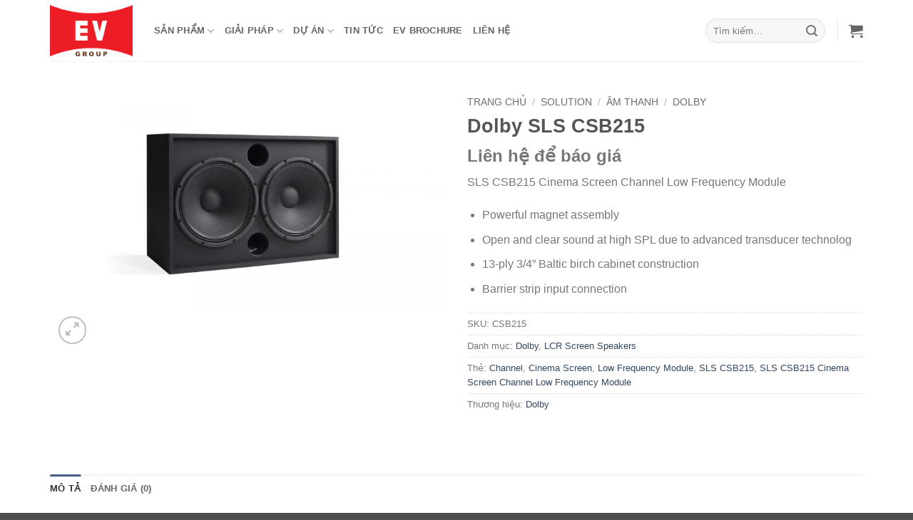

--- FILE ---
content_type: text/html; charset=UTF-8
request_url: https://evgroup.vn/solution/cinema/audio/cinema-loudspeaker/lcr-screen-speakers/dolby-sls-csb215/
body_size: 50816
content:
<!DOCTYPE html>
<html lang="vi" class="loading-site no-js">
<head>
	<meta charset="UTF-8" />
	<link rel="profile" href="https://gmpg.org/xfn/11" />
	<link rel="pingback" href="https://evgroup.vn/xmlrpc.php" />

	<script>(function(html){html.className = html.className.replace(/\bno-js\b/,'js')})(document.documentElement);</script>
<meta name='robots' content='index, follow, max-image-preview:large, max-snippet:-1, max-video-preview:-1' />
<link rel='dns-prefetch' href='//font.googleapis.com'>
<meta name="viewport" content="width=device-width, initial-scale=1" /><!-- Google tag (gtag.js) consent mode dataLayer added by Site Kit -->
<script type="text/javascript" id="google_gtagjs-js-consent-mode-data-layer">
/* <![CDATA[ */
window.dataLayer = window.dataLayer || [];function gtag(){dataLayer.push(arguments);}
gtag('consent', 'default', {"ad_personalization":"denied","ad_storage":"denied","ad_user_data":"denied","analytics_storage":"denied","functionality_storage":"denied","security_storage":"denied","personalization_storage":"denied","region":["AT","BE","BG","CH","CY","CZ","DE","DK","EE","ES","FI","FR","GB","GR","HR","HU","IE","IS","IT","LI","LT","LU","LV","MT","NL","NO","PL","PT","RO","SE","SI","SK"],"wait_for_update":500});
window._googlesitekitConsentCategoryMap = {"statistics":["analytics_storage"],"marketing":["ad_storage","ad_user_data","ad_personalization"],"functional":["functionality_storage","security_storage"],"preferences":["personalization_storage"]};
window._googlesitekitConsents = {"ad_personalization":"denied","ad_storage":"denied","ad_user_data":"denied","analytics_storage":"denied","functionality_storage":"denied","security_storage":"denied","personalization_storage":"denied","region":["AT","BE","BG","CH","CY","CZ","DE","DK","EE","ES","FI","FR","GB","GR","HR","HU","IE","IS","IT","LI","LT","LU","LV","MT","NL","NO","PL","PT","RO","SE","SI","SK"],"wait_for_update":500};
/* ]]> */
</script>
<!-- End Google tag (gtag.js) consent mode dataLayer added by Site Kit -->

	<!-- This site is optimized with the Yoast SEO plugin v26.7 - https://yoast.com/wordpress/plugins/seo/ -->
	<title>Dolby SLS CSB215 - EV Group</title><link rel="preload" href="https://evgroup.vn/wp-content/uploads/2023/12/Logo-EV-Group.webp" as="image" fetchpriority="high"><style id="perfmatters-used-css">.chaty-tooltip.has-on-hover:after,.chaty-tooltip.has-on-hover:before,.chaty-widget .chaty-i-trigger .chaty-cta-close.chaty-tooltip.chaty-tooltip:hover:after,.chaty-widget .chaty-i-trigger .chaty-cta-close.chaty-tooltip:hover:before,.chaty-widget.chaty-open .chaty-i-trigger .chaty-cta-main.chaty-tooltip:after,.chaty-widget.chaty-open .chaty-i-trigger .chaty-cta-main.chaty-tooltip:before,.chaty-widget.cssas-no-close-button.default-open .chaty-i-trigger,.on-hover-text:empty,[data-hover=""]:after,[data-hover=""]:before{display:none !important;}@keyframes tooltips-vert{to{opacity:1;transform:translate(-50%,0);}}@keyframes tooltips-horz{to{opacity:1;transform:translate(0,-50%);}}@-webkit-keyframes chaty-animation-shockwave{0%{transform:scale(1);box-shadow:0 0 2px rgba(0,0,0,.3),inset 0 0 1px rgba(0,0,0,.3);}95%{box-shadow:0 0 50px transparent,inset 0 0 30px transparent;}100%{transform:scale(2.25);}}@keyframes chaty-animation-shockwave{0%{transform:scale(1);box-shadow:0 0 2px rgba(0,0,0,.3),inset 0 0 1px rgba(0,0,0,.3);}95%{box-shadow:0 0 50px transparent,inset 0 0 30px transparent;}100%{transform:scale(2.25);}}@-webkit-keyframes chaty-animation-blink{0%,100%{opacity:1;}20%{opacity:.5;}}@keyframes chaty-animation-blink{0%,100%{opacity:1;}20%{opacity:.5;}}@-webkit-keyframes chaty-animation-pulse{0%{transform:scale(1);box-shadow:0 2px 2px rgba(0,0,0,.2);border-radius:50%;}100%{transform:scale(1.1);box-shadow:0 2px 2px rgba(0,0,0,.2);border-radius:45%;}}@keyframes chaty-animation-pulse{0%{transform:scale(1);border-radius:50%;}100%{transform:scale(1.1);border-radius:45%;}}@keyframes chaty-animation-sheen{100%,20%{transform:rotateZ(60deg) translate(0,-80px);}}@keyframes chaty-animation-fade{15%,5%{opacity:.25;}10%,100%,20%{opacity:1;}}@keyframes chaty-animation-spin{10%{transform:rotateZ(-20deg);animation-timing-function:ease;}100%,20%{transform:rotateZ(360deg);}}@keyframes chaty-animation-bounce{0%,100%,20%{transform:none;}10%{transform:translateY(-1em);}}@keyframes chaty-animation-waggle{0%{transform:none;}10%{transform:rotateZ(-20deg) scale(1.2);}13%{transform:rotateZ(25deg) scale(1.2);}15%{transform:rotateZ(-15deg) scale(1.2);}17%{transform:rotateZ(15deg) scale(1.2);}20%{transform:rotateZ(-12deg) scale(1.2);}22%{transform:rotateZ(0) scale(1.2);}100%,24%{transform:rotateZ(0) scale(1);}}@keyframes chaty-animation-floating{0%{-webkit-transform:translate3d(0,0,0);transform:translate3d(0,0,0);}50%{-webkit-transform:translate3d(0,-10px,0);transform:translate3d(0,-10px,0);}100%{-webkit-transform:translate3d(0,0,0);transform:translate3d(0,0,0);}}@keyframes rotation{from{transform:rotate(0);}to{transform:rotate(359deg);}}[placeholder]:focus::-webkit-input-placeholder{-webkit-transition:opacity .5s .5s ease;transition:opacity .5s .5s ease;opacity:1 !important;}html{-ms-text-size-adjust:100%;-webkit-text-size-adjust:100%;font-family:sans-serif;}body{margin:0;}article,aside,details,figcaption,figure,footer,header,main,menu,nav,section,summary{display:block;}[hidden],template{display:none;}a{background-color:transparent;}a:active,a:hover{outline-width:0;}b,strong{font-weight:inherit;font-weight:bolder;}img{border-style:none;}svg:not(:root){overflow:hidden;}button,input,select,textarea{font:inherit;}button,input,select{overflow:visible;}button,select{text-transform:none;}[type=button],[type=reset],[type=submit],button{cursor:pointer;}[disabled]{cursor:default;}[type=reset],[type=submit],button,html [type=button]{-webkit-appearance:button;}button::-moz-focus-inner,input::-moz-focus-inner{border:0;padding:0;}button:-moz-focusring,input:-moz-focusring{outline:1px dotted ButtonText;}[type=checkbox],[type=radio]{box-sizing:border-box;padding:0;}[type=number]::-webkit-inner-spin-button,[type=number]::-webkit-outer-spin-button{height:auto;}[type=search]{-webkit-appearance:textfield;}[type=search]::-webkit-search-cancel-button,[type=search]::-webkit-search-decoration{-webkit-appearance:none;}*,:after,:before,html{box-sizing:border-box;}html{-webkit-tap-highlight-color:rgba(0,0,0,0);background-attachment:fixed;}body{-webkit-font-smoothing:antialiased;-moz-osx-font-smoothing:grayscale;color:var(--fs-color-base);}img{display:inline-block;height:auto;max-width:100%;vertical-align:middle;}p:empty{display:none;}a,button,input{touch-action:manipulation;}embed,iframe,object{max-width:100%;}.col,.columns,.gallery-item{margin:0;padding:0 15px 30px;position:relative;width:100%;}.col-fit{flex:1;}.col-inner{background-position:50% 50%;background-repeat:no-repeat;background-size:cover;flex:1 0 auto;margin-left:auto;margin-right:auto;position:relative;width:100%;}@media screen and (min-width:850px){.col:first-child .col-inner{margin-left:auto;margin-right:0;}.col+.col .col-inner{margin-left:0;margin-right:auto;}}@media screen and (max-width:849px){.col{padding-bottom:30px;}}.align-equal>.col{display:flex;}.align-center{justify-content:center !important;}.small-6{flex-basis:50%;max-width:50%;}.small-12,.small-columns-1 .flickity-slider>.col,.small-columns-1>.col{flex-basis:100%;max-width:100%;}.small-columns-2 .flickity-slider>.col,.small-columns-2>.col{flex-basis:50%;max-width:50%;}@media screen and (min-width:550px){.medium-3{flex-basis:25%;max-width:25%;}.medium-columns-3 .flickity-slider>.col,.medium-columns-3>.col{flex-basis:33.3333333333%;max-width:33.3333333333%;}}@media screen and (min-width:850px){.large-3{flex-basis:25%;max-width:25%;}.large-6{flex-basis:50%;max-width:50%;}.gallery-columns-1 .gallery-item,.large-12,.large-columns-1 .flickity-slider>.col,.large-columns-1>.col{flex-basis:100%;max-width:100%;}.gallery-columns-4 .gallery-item,.large-columns-4 .flickity-slider>.col,.large-columns-4>.col{flex-basis:25%;max-width:25%;}}.container,.container-width,.full-width .ubermenu-nav,.row,body.boxed,body.framed{margin-left:auto;margin-right:auto;width:100%;}.container{padding-left:15px;padding-right:15px;}.container,.container-width,.full-width .ubermenu-nav,.row{max-width:1080px;}.row.row-collapse{max-width:1050px;}.row.row-small{max-width:1065px;}.flex-row{align-items:center;display:flex;flex-flow:row nowrap;justify-content:space-between;width:100%;}.text-center .flex-row{justify-content:center;}.header .flex-row{height:100%;}.flex-col{max-height:100%;}.flex-grow{-ms-flex-negative:1;-ms-flex-preferred-size:auto !important;flex:1;}.flex-left{margin-right:auto;}.flex-right{margin-left:auto;}@media (max-width:849px){.medium-text-center .flex-row{justify-content:center;}}@media (-ms-high-contrast:none){.nav>li>a>i{top:-1px;}}.gallery,.row{display:flex;flex-flow:row wrap;width:100%;}.row>div:not(.col):not([class^=col-]):not([class*=" col-"]){width:100% !important;}.container .row:not(.row-collapse),.lightbox-content .row:not(.row-collapse),.row .gallery,.row .row:not(.row-collapse){margin-left:-15px;margin-right:-15px;padding-left:0;padding-right:0;width:auto;}.row .container{padding-left:0;padding-right:0;}.banner+.row:not(.row-collapse),.banner-grid-wrapper+.row:not(.row-collapse),.section+.row:not(.row-collapse),.slider-wrapper+.row:not(.row-collapse){margin-top:30px;}.row-full-width{max-width:100% !important;}.row-collapse{padding:0;}.row-collapse>.col,.row-collapse>.flickity-viewport>.flickity-slider>.col{padding:0 !important;}.row-collapse>.col .container{max-width:100%;}.container .row-small:not(.row-collapse),.row .row-small:not(.row-collapse){margin-bottom:0;margin-left:-10px;margin-right:-10px;}.row-small>.col,.row-small>.flickity-viewport>.flickity-slider>.col{margin-bottom:0;padding:0 9.8px 19.6px;}.row-dashed,.row-solid{overflow:hidden;}.row-dashed .col,.row-solid .col{padding:0;position:relative;}.row-dashed .col-inner,.row-solid .col-inner{padding:15px;}.row-dashed .col:before,.row-solid .col:before{border-left:1px dashed #ddd;content:" ";height:100%;left:-1px;position:absolute;top:0;}.row-dashed .col:after,.row-solid .col:after{border-bottom:1px dashed #ddd;bottom:-1px;content:" ";height:0;left:0;position:absolute;top:auto;width:100%;}.row-solid .col:before{border-left-style:solid;}.row-solid .col:after{border-bottom-style:solid;}.dark .row-dashed .col:after,.dark .row-dashed .col:before,.dark .row-solid .col:after,.dark .row-solid .col:before{border-color:hsla(0,0%,100%,.2);}.section{align-items:center;display:flex;flex-flow:row;min-height:auto;padding:30px 0;position:relative;width:100%;}.section.dark{background-color:#666;}.section-bg{overflow:hidden;}.section-bg,.section-content{width:100%;}.section-content{z-index:1;}.container .section,.row .section{padding-left:30px;padding-right:30px;}.section-bg :is(img,picture,video){height:100%;left:0;-o-object-fit:cover;object-fit:cover;-o-object-position:50% 50%;object-position:50% 50%;position:absolute;top:0;width:100%;}.nav-dropdown{background-color:#fff;color:var(--fs-color-base);display:table;left:-99999px;margin:0;max-height:0;min-width:260px;opacity:0;padding:20px 0;position:absolute;text-align:left;transition:opacity .25s,visibility .25s;visibility:hidden;z-index:9;}.dark.nav-dropdown{color:#f1f1f1;}.nav-dropdown:after{clear:both;content:"";display:block;height:0;visibility:hidden;}.nav-dropdown li{display:block;margin:0;vertical-align:top;}.nav-dropdown li ul{margin:0;padding:0;}.nav-dropdown>li.html{min-width:260px;}.next-prev-thumbs li.has-dropdown:hover>.nav-dropdown,.no-js li.has-dropdown:hover>.nav-dropdown,li.current-dropdown>.nav-dropdown{left:-15px;max-height:inherit;opacity:1;visibility:visible;}.nav-right li.current-dropdown:last-child>.nav-dropdown,.nav-right li.has-dropdown:hover:last-child>.nav-dropdown{left:auto;right:-15px;}.nav-column li>a,.nav-dropdown>li>a{display:block;line-height:1.3;padding:10px 20px;width:auto;}.nav-column>li:last-child:not(.nav-dropdown-col)>a,.nav-dropdown>li:last-child:not(.nav-dropdown-col)>a{border-bottom:0 !important;}.nav-dropdown .menu-item-has-children>a,.nav-dropdown .nav-dropdown-col>a,.nav-dropdown .title>a{color:#000;font-size:.8em;font-weight:bolder;text-transform:uppercase;}.nav-dropdown-default .nav-column li>a,.nav-dropdown.nav-dropdown-default>li>a{border-bottom:1px solid #ececec;margin:0 10px;padding-left:0;padding-right:0;}.nav-dropdown-default{padding:20px;}.menu-item-has-block .nav-dropdown{padding:0;}.menu-item-has-block .nav-dropdown .col-inner ul:not(.nav.nav-vertical) li:not(.tab):not([class^=bullet-]){display:list-item;margin-left:1.3em !important;}.nav-dropdown-has-shadow .nav-dropdown{box-shadow:1px 1px 15px rgba(0,0,0,.15);}.nav-dropdown-has-border .nav-dropdown{border:2px solid #ddd;}.nav p{margin:0;padding-bottom:0;}.nav,.nav ul:not(.nav-dropdown){margin:0;padding:0;}.nav>li>a.button,.nav>li>button{margin-bottom:0;}.nav{align-items:center;display:flex;flex-flow:row wrap;width:100%;}.nav,.nav>li{position:relative;}.nav>li{display:inline-block;list-style:none;margin:0 7px;padding:0;transition:background-color .3s;}.nav>li>a{align-items:center;display:inline-flex;flex-wrap:wrap;padding:10px 0;}.html .nav>li>a{padding-bottom:0;padding-top:0;}.nav-left{justify-content:flex-start;}.nav-right{justify-content:flex-end;}.nav-column>li>a,.nav-dropdown>li>a,.nav-vertical-fly-out>li>a,.nav>li>a{color:rgba(74,74,74,.85);transition:all .2s;}.nav-column>li>a,.nav-dropdown>li>a{display:block;}.nav-column li.active>a,.nav-column li>a:hover,.nav-dropdown li.active>a,.nav-dropdown>li>a:hover,.nav-vertical-fly-out>li.active>a,.nav-vertical-fly-out>li>a:hover,.nav>li.active>a,.nav>li.current>a,.nav>li>a.active,.nav>li>a.current,.nav>li>a:hover{color:hsla(0,0%,7%,.85);}.nav li:first-child{margin-left:0 !important;}.nav li:last-child{margin-right:0 !important;}.nav-uppercase>li>a{font-weight:bolder;letter-spacing:.02em;text-transform:uppercase;}li.html .row,li.html form,li.html input,li.html select{margin:0;}li.html>.button{margin-bottom:0;}.nav-line-bottom>li>a:before,.nav-line-grow>li>a:before,.nav-line>li>a:before{background-color:var(--fs-color-primary);content:" ";height:3px;left:50%;opacity:0;position:absolute;top:0;transform:translateX(-50%);transition:all .3s;width:100%;}.nav-line-bottom>li.active>a:before,.nav-line-bottom>li:hover>a:before,.nav-line-grow>li.active>a:before,.nav-line-grow>li:hover>a:before,.nav-line>li.active>a:before,.nav-line>li:hover>a:before{opacity:1;}.nav:hover>li:not(:hover)>a:before{opacity:0;}.tabbed-content{display:flex;flex-flow:row wrap;}.tabbed-content .nav,.tabbed-content .tab-panels{width:100%;}.tab-panels{padding-top:1em;}.tab-panels .entry-content{padding:0;}.tab-panels .panel:not(.active){display:block;height:0;opacity:0;overflow:hidden;padding:0;visibility:hidden;}.tab-panels .panel.active{display:block !important;}@media (min-width:850px){.tabbed-content .nav-vertical{padding-top:0;width:25%;}.nav-vertical+.tab-panels{border-left:1px solid #ddd;flex:1;margin-top:0 !important;padding:0 30px 30px;}}@media (max-width:549px){.small-nav-collapse>li{margin:0 !important;width:100%;}.small-nav-collapse>li a{display:block;width:100%;}}.toggle{box-shadow:none !important;color:currentColor;height:auto;line-height:1;margin:0 5px 0 0;opacity:.6;padding:0;width:45px;}.toggle i{font-size:1.8em;transition:all .3s;}.toggle:focus{color:currentColor;}.toggle:hover{cursor:pointer;opacity:1;}.active>.toggle{transform:rotate(-180deg);}.active>ul.children,.active>ul.sub-menu:not(.nav-dropdown){display:block !important;}.widget .toggle:not(.accordion .toggle){margin:0 0 0 5px;min-height:1em;width:1em;}.widget .toggle:not(.accordion .toggle) i{font-size:1.2em;top:1px;}@media (prefers-reduced-motion){.toggle{transition:none;}}.nav.nav-vertical{flex-flow:column;}.nav.nav-vertical li{list-style:none;margin:0;width:100%;}.nav-vertical li li{font-size:1em;padding-left:.5em;}.nav-vertical>li{align-items:center;display:flex;flex-flow:row wrap;}.nav-vertical>li ul{width:100%;}.nav-vertical li li.menu-item-has-children{margin-bottom:1em;}.nav-vertical li li.menu-item-has-children:not(:first-child){margin-top:1em;}.nav-vertical>li>a,.nav-vertical>li>ul>li a{align-items:center;display:flex;flex-grow:1;width:auto;}.nav-vertical li li.menu-item-has-children>a{color:#000;font-size:.8em;font-weight:bolder;text-transform:uppercase;}.nav-vertical>li.html{padding-bottom:1em;padding-top:1em;}.nav-vertical>li>ul li a{color:#4a4a4a;transition:color .2s;}.nav-vertical>li>ul li a:hover{color:#111;opacity:1;}.nav-vertical>li>ul{margin:0 0 2em;padding-left:1em;}.nav .children{left:-99999px;opacity:0;position:fixed;transform:translateX(-10px);transition:background-color .6s,transform .3s,opacity .3s;}@media (prefers-reduced-motion){.nav .children{opacity:1;transform:none;}}.nav:not(.nav-slide) .active>.children{left:auto;opacity:1;padding-bottom:30px;position:inherit;transform:translateX(0);}.nav-sidebar.nav-vertical>li.menu-item.active,.nav-sidebar.nav-vertical>li.menu-item:hover{background-color:rgba(0,0,0,.05);}.nav-sidebar.nav-vertical>li+li{border-top:1px solid #ececec;}.dark .nav-sidebar.nav-vertical>li+li,.dark .nav-vertical-fly-out>li+li{border-color:hsla(0,0%,100%,.2);}.nav-vertical>li+li{border-top:1px solid #ececec;}.nav-vertical.nav-line>li>a:before{height:100%;left:auto;right:-2px;width:3px;z-index:1;}.text-center .toggle{margin-left:-35px;}.text-center .nav-vertical li{border:0;}.text-center .nav-vertical li li,.text-center.nav-vertical li li{padding-left:0;}.nav-vertical .header-button,.nav-vertical .social-icons{display:block;width:100%;}.badge-container{margin:30px 0 0;}.box{margin:0 auto;position:relative;width:100%;}.box>a{display:block;width:100%;}.box a{display:inline-block;}.box,.box-image,.box-text{transition:opacity .3s,transform .3s,background-color .3s;}.box-image>a,.box-image>div>a{display:block;}.box-image>a:focus-visible,.box-image>div>a:focus-visible{outline-offset:-2px;}.box-text{font-size:.9em;padding-bottom:1.4em;padding-top:.7em;position:relative;width:100%;}@media (max-width:549px){.box-text{font-size:85%;}}.box-image{height:auto;margin:0 auto;overflow:hidden;position:relative;}.box-image[style*=-radius]{-webkit-mask-image:-webkit-radial-gradient(#fff,#000);}.box-text.text-center{padding-left:10px;padding-right:10px;}.box-image img{margin:0 auto;max-width:100%;width:100%;}.button,button,input[type=button],input[type=reset],input[type=submit]{background-color:transparent;border:1px solid transparent;border-radius:0;box-sizing:border-box;color:currentColor;cursor:pointer;display:inline-block;font-size:.97em;font-weight:bolder;letter-spacing:.03em;line-height:2.4em;margin-right:1em;margin-top:0;max-width:100%;min-height:2.5em;min-width:24px;padding:0 1.2em;position:relative;text-align:center;text-decoration:none;text-rendering:optimizeLegibility;text-shadow:none;text-transform:uppercase;transition:transform .3s,border .3s,background .3s,box-shadow .3s,opacity .3s,color .3s;vertical-align:middle;}.button span{display:inline-block;line-height:1.6;}.button.is-outline{line-height:2.19em;}.nav>li>a.button,.nav>li>a.button:hover{padding-bottom:0;padding-top:0;}.nav>li>a.button:hover{color:#fff;}.button,input[type=button].button,input[type=reset].button,input[type=submit],input[type=submit].button{background-color:var(--fs-color-primary);border-color:rgba(0,0,0,.05);color:#fff;}.button.is-outline,input[type=button].is-outline,input[type=reset].is-outline,input[type=submit].is-outline{background-color:transparent;border:2px solid;}.button:hover,.dark .button.is-form:hover,input[type=button]:hover,input[type=reset]:hover,input[type=submit]:hover{box-shadow:inset 0 0 0 100px rgba(0,0,0,.2);color:#fff;opacity:1;outline:none;}.dark .button,.dark input[type=button],.dark input[type=reset],.dark input[type=submit]{color:#fff;}.is-outline{color:silver;}.is-outline:hover{box-shadow:none !important;}.primary,input[type=submit],input[type=submit].button{background-color:var(--fs-color-primary);}.is-outline:hover,.primary.is-outline:hover{background-color:var(--fs-color-primary);border-color:var(--fs-color-primary);color:#fff;}.button.alt,.button.checkout,.checkout-button,.secondary{background-color:var(--fs-color-secondary);}.secondary.is-link,.secondary.is-outline,.secondary.is-underline{color:var(--fs-color-secondary);}.secondary.is-outline:hover{background-color:var(--fs-color-secondary);border-color:var(--fs-color-secondary);color:#fff;}a.primary:not(.button),a.secondary:not(.button){background-color:transparent;}.text-center .button:first-of-type{margin-left:0 !important;}.text-center .button:last-of-type,.text-right .button:last-of-type{margin-right:0 !important;}.button.disabled,.button[disabled],button.disabled,button[disabled]{opacity:.6;}.scroll-for-more{margin-left:0 !important;}.scroll-for-more:not(:hover){opacity:.7;}.flex-col .button,.flex-col button,.flex-col input{margin-bottom:0;}.is-divider{background-color:rgba(0,0,0,.1);display:block;height:3px;margin:1em 0;max-width:30px;width:100%;}.widget .is-divider{margin-top:.66em;}.dark .is-divider{background-color:hsla(0,0%,100%,.3);}form{margin-bottom:0;}.select-resize-ghost,.select2-container .select2-choice,.select2-container .select2-selection,input[type=date],input[type=email],input[type=number],input[type=password],input[type=search],input[type=tel],input[type=text],input[type=url],select,textarea{background-color:#fff;border:1px solid #ddd;border-radius:0;box-shadow:inset 0 1px 2px rgba(0,0,0,.1);box-sizing:border-box;color:#333;font-size:.97em;height:2.507em;max-width:100%;padding:0 .75em;transition:color .3s,border .3s,background .3s,opacity .3s;vertical-align:middle;width:100%;}@media (max-width:849px){.select-resize-ghost,.select2-container .select2-choice,.select2-container .select2-selection,input[type=date],input[type=email],input[type=number],input[type=password],input[type=search],input[type=tel],input[type=text],input[type=url],select,textarea{font-size:1rem;}}input:hover,select:hover,textarea:hover{box-shadow:inset 0 -1.8em 1em 0 transparent;}input[type=email],input[type=number],input[type=search],input[type=tel],input[type=text],input[type=url],textarea{-webkit-appearance:none;-moz-appearance:none;appearance:none;}input[type=email]:focus,input[type=number]:focus,input[type=password]:focus,input[type=search]:focus,input[type=tel]:focus,input[type=text]:focus,select:focus,textarea:focus{background-color:#fff;box-shadow:0 0 5px #ccc;color:#333;opacity:1 !important;outline:0;}label,legend{display:block;font-size:.9em;font-weight:700;margin-bottom:.4em;}input[type=checkbox],input[type=radio]{display:inline;font-size:16px;margin-right:10px;}input[type=checkbox]+label,input[type=radio]+label{display:inline;}.form-flat input:not([type=submit]),.form-flat select,.form-flat textarea{background-color:rgba(0,0,0,.03);border-color:rgba(0,0,0,.09);border-radius:99px;box-shadow:none;color:currentColor !important;}.form-flat button,.form-flat input{border-radius:99px;}.flex-row.form-flat .flex-col,.form-flat .flex-row .flex-col{padding-right:4px;}.dark .form-flat input:not([type=submit]),.dark .form-flat select,.dark .form-flat textarea,.nav-dark .form-flat input:not([type=submit]),.nav-dark .form-flat select,.nav-dark .form-flat textarea{background-color:hsla(0,0%,100%,.2) !important;border-color:hsla(0,0%,100%,.09);color:#fff;}.dark .form-flat input::-webkit-input-placeholder,.nav-dark .form-flat input::-webkit-input-placeholder{color:#fff;}.form-flat .button.icon{background-color:transparent !important;border-color:transparent !important;box-shadow:none;color:currentColor !important;}.links>li>a:before,i[class*=" icon-"],i[class^=icon-]{speak:none !important;display:inline-block;font-display:block;font-family:fl-icons !important;font-style:normal !important;font-variant:normal !important;font-weight:400 !important;line-height:1.2;margin:0;padding:0;position:relative;text-transform:none !important;}.widget-title i{margin-right:4px;opacity:.35;}.button i,button i{top:-1.5px;vertical-align:middle;}a.icon:not(.button),button.icon:not(.button){font-family:sans-serif;font-size:1.2em;margin-left:.25em;margin-right:.25em;}.header a.icon:not(.button){margin-left:.3em;margin-right:.3em;}.button.icon{display:inline-block;margin-left:.12em;margin-right:.12em;min-width:2.5em;padding-left:.6em;padding-right:.6em;}.button.icon i{font-size:1.2em;}.button.icon i+span{padding-right:.5em;}.button.icon.is-small{border-width:1px;}.button.icon.is-small i{top:-1px;}.button.icon.circle,.button.icon.round{padding-left:0;padding-right:0;}.button.icon.circle>span,.button.icon.round>span{margin:0 8px;}.button.icon.circle>span+i,.button.icon.round>span+i{margin-left:-4px;}.button.icon.circle>i,.button.icon.round>i{margin:0 8px;}.button.icon.circle>i+span,.button.icon.round>i+span{margin-left:-4px;}.button.icon.circle>i:only-child,.button.icon.round>i:only-child{margin:0;}.nav>li>a>i{font-size:20px;transition:color .3s;vertical-align:middle;}.nav>li>a>i+span{margin-left:5px;}.nav>li>a>span+i{margin-left:5px;}.nav>li>a>i.icon-search{font-size:1.2em;}.nav>li>a>i.icon-menu{font-size:1.9em;}.nav>li.has-icon>a>i{min-width:1em;}.nav-vertical>li>a>i{font-size:16px;opacity:.6;}.button:not(.icon)>i{margin-left:-.15em;margin-right:.4em;}.button:not(.icon)>span+i{margin-left:.4em;margin-right:-.15em;}.has-dropdown .icon-angle-down{font-size:16px;margin-left:.2em;opacity:.6;}[data-icon-label]{position:relative;}[data-icon-label="0"]:after{display:none;}[data-icon-label]:after{background-color:var(--fs-color-secondary);border-radius:99px;box-shadow:1px 1px 3px 0 rgba(0,0,0,.3);color:#fff;content:attr(data-icon-label);font-family:Arial,Sans-serif !important;font-size:11px;font-style:normal;font-weight:bolder;height:17px;letter-spacing:-.5px;line-height:17px;min-width:17px;opacity:.9;padding-left:2px;padding-right:2px;position:absolute;right:-10px;text-align:center;top:-10px;transition:transform .2s;z-index:1;}.button [data-icon-label]:after{right:-12px;top:-12px;}img{opacity:1;transition:opacity 1s;}.has-equal-box-heights .box-image img,.has-format img,.image-cover img,.video-fit iframe,.video-fit video,img.back-image{bottom:0;font-family:"object-fit: cover;";height:100%;left:0;-o-object-fit:cover;object-fit:cover;-o-object-position:50% 50%;object-position:50% 50%;position:absolute;right:0;top:0;width:100%;}.has-equal-box-heights .box-image{padding-top:100%;}.image-tools{padding:10px;position:absolute;}.image-tools a:last-child{margin-bottom:0;}.image-tools a.button{display:block;}.image-tools.bottom.left{padding-right:0;padding-top:0;}.image-tools.top.right{padding-bottom:0;padding-left:0;}@media only screen and (max-device-width:1024px){.image-tools{opacity:1 !important;padding:5px;}}.mfp-hide{display:none !important;}@keyframes spin{0%{transform:rotate(0deg);}to{transform:rotate(1turn);}}.ux-menu-link{align-items:center;}.ux-menu-link--active .ux-menu-link__link,.ux-menu-link:hover .ux-menu-link__link{color:hsla(0,0%,7%,.85);}.dark .ux-menu-link__link{border-bottom-color:hsla(0,0%,100%,.2);}.dark .ux-menu-link--active .ux-menu-link__link,.dark .ux-menu-link:hover .ux-menu-link__link{color:hsla(0,0%,100%,.85);}.ux-menu.ux-menu--divider-solid .ux-menu-link:not(:last-of-type) .ux-menu-link__link{border-bottom-style:solid;}.ux-menu-link__link{align-items:baseline;border-bottom-color:#ececec;border-bottom-width:1px;color:currentColor;flex:1;min-height:2.5em;padding-bottom:.3em;padding-top:.3em;transition:all .2s;}.stack{--stack-gap:0;display:flex;}.stack-col{flex-direction:column;}.stack-col>*{margin:0 !important;}.stack-col>*~*{margin-top:var(--stack-gap) !important;}.justify-start{justify-content:flex-start;}label{color:#222;}.row-slider,.slider{position:relative;scrollbar-width:none;}.slider:not(.flickity-enabled){-ms-overflow-style:-ms-autohiding-scrollbar;overflow-x:scroll;overflow-y:hidden;white-space:nowrap;width:auto;}.row-slider::-webkit-scrollbar,.slider::-webkit-scrollbar{height:0 !important;width:0 !important;}.row.row-slider:not(.flickity-enabled){display:block;}.slider:not(.flickity-enabled)>*{display:inline-block !important;vertical-align:top;white-space:normal !important;}.slider:not(.flickity-enabled)>a,.slider>a,.slider>a>img,.slider>div:not(.col),.slider>img,.slider>p{width:100%;}.slider-nav-reveal{overflow:hidden;padding-top:0;}a{color:var(--fs-experimental-link-color);text-decoration:none;}.button:focus:not(:focus-visible),a:focus:not(:focus-visible),button:focus:not(:focus-visible),input:focus:not(:focus-visible){outline:none;}.button:focus-visible,[role=radio]:focus-visible,a:focus-visible,button:focus-visible,input:focus-visible{outline:2px solid currentColor;outline-offset:2px;}a.plain{color:currentColor;transition:color .3s,opacity .3s,transform .3s;}a.icon-circle:hover,a.remove:hover,a:hover{color:var(--fs-experimental-link-color-hover);}.primary:focus-visible,.submit-button:focus-visible,button[type=submit]:focus-visible{outline-color:var(--fs-color-primary);}.secondary:focus-visible{outline-color:var(--fs-color-secondary);}.alt:focus-visible{outline-color:var(--fs-color-secondary);}.dark .widget a,.dark a{color:currentColor;}.dark .widget a:hover,.dark a:hover{color:#fff;}ul.links{font-size:.85em;margin:5px 0;}ul.links li{display:inline-block;margin:0 .4em;}ul.links li a{color:currentColor;}ul.links li:before{display:inline-block;font-family:fl-icons;margin-right:5px;}ul.links li:first-child{margin-left:0;}ul.links li:last-child{margin-right:0;}ul{list-style:disc;}ol,ul{margin-top:0;padding:0;}ol ol,ol ul,ul ol,ul ul{margin:1.5em 0 1.5em 3em;}li{margin-bottom:.6em;}.col-inner ol li,.col-inner ul li,.entry-content ol li,.entry-content ul li,.entry-summary ol li,.entry-summary ul li{margin-left:1.3em;}.col-inner ol li.tab,.col-inner ul li.tab,.entry-content ol li.tab,.entry-content ul li.tab,.entry-summary ol li.tab,.entry-summary ul li.tab{margin-left:0;}.button,button,fieldset,input,select,textarea{margin-bottom:1em;}blockquote,dl,figure,form,ol,p,pre,ul{margin-bottom:1.3em;}form p{margin-bottom:.5em;}body{line-height:1.6;}h1,h2,h3,h4,h5,h6{color:#555;margin-bottom:.5em;margin-top:0;text-rendering:optimizeSpeed;width:100%;}.h1,h1{font-size:1.7em;}.h1,.h2,h1,h2{line-height:1.3;}.h3,h3{font-size:1.25em;}@media (max-width:549px){h1{font-size:1.4em;}h3,h4{font-size:1em;}}h3 label{display:inline-block;margin-right:10px;}p{margin-top:0;}h1>span,h2>span,h3>span,h4>span,h5>span,h6>span,p.headline>span{-webkit-box-decoration-break:clone;box-decoration-break:clone;}.uppercase,h6,span.widget-title,th{letter-spacing:.05em;line-height:1.05;text-transform:uppercase;}span.widget-title{font-size:1em;font-weight:600;}.is-normal{font-weight:400;}.is-uppercase,.uppercase{line-height:1.2;text-transform:uppercase;}.is-larger{font-size:1.3em;}.is-small,.is-small.button{font-size:.8em;}.is-smaller{font-size:.75em;}@media (max-width:549px){.is-larger{font-size:1.2em;}}.box-text a:not(.button),.box-text h1,.box-text h2,.box-text h3,.box-text h4,.box-text h5,.box-text h6{line-height:1.3;margin-bottom:.1em;margin-top:.1em;}.box-text p{margin-bottom:.1em;margin-top:.1em;}.box-text .button{margin-top:1em;}[data-line-height=xs]{line-height:.85 !important;}[data-line-height=s]{line-height:1 !important;}[data-line-height=m]{line-height:1.2 !important;}[data-line-height=l]{line-height:1.4 !important;}[data-line-height=xl]{line-height:1.6 !important;}.nav>li>a{font-size:.8em;}.nav>li.html{font-size:.85em;}[data-text-color=primary]{color:var(--fs-color-primary) !important;}[data-text-color=secondary]{color:var(--fs-color-secondary) !important;}[data-text-color=alert]{color:var(--fs-color-alert) !important;}[data-text-color=success]{color:var(--fs-color-success) !important;}[data-text-bg=primary]{background-color:var(--fs-color-primary);}[data-text-bg=secondary]{background-color:var(--fs-color-secondary);}[data-text-bg=alert]{background-color:var(--fs-color-alert);}[data-text-bg=success]{background-color:var(--fs-color-success);}.clear:after,.clearfix:after,.container:after,.row:after{clear:both;content:"";display:table;}@media (max-width:549px){.hide-for-small,[data-show=hide-for-small]{display:none !important;}.small-text-center{float:none !important;text-align:center !important;width:100% !important;}}@media (min-width:550px){.show-for-small,[data-show=show-for-small]{display:none !important;}}@media (min-width:850px){.show-for-medium,[data-show=show-for-medium]{display:none !important;}}@media (max-width:849px){.hide-for-medium,[data-show=hide-for-medium]{display:none !important;}.medium-text-center .pull-left,.medium-text-center .pull-right{float:none;}.medium-text-center{float:none !important;text-align:center !important;width:100% !important;}}@media (min-width:850px){.hide-for-large,[data-show=hide-for-large]{display:none !important;}}.expand,.full-width{display:block;max-width:100% !important;padding-left:0 !important;padding-right:0 !important;width:100% !important;}.pull-left{margin-left:0 !important;}.mb-0{margin-bottom:0 !important;}.ml-0{margin-left:0 !important;}.mb-half{margin-bottom:15px;}.mb-half:last-child,.mb:last-child{margin-bottom:0;}.pb-half{padding-bottom:15px;}.pt-half{padding-top:15px;}.text-left{text-align:left;}.text-center{text-align:center;}.text-right{text-align:right;}.text-center .is-divider,.text-center .is-star-rating,.text-center .star-rating,.text-center>div,.text-center>div>div{margin-left:auto;margin-right:auto;}.text-center .pull-left,.text-center .pull-right{float:none;}.text-left .is-divider,.text-left .is-star-rating,.text-left .star-rating{margin-left:0;margin-right:auto;}.text-right .is-divider,.text-right .is-star-rating,.text-right .star-rating,.text-right>div,.text-right>div>div{margin-left:auto;margin-right:0;}.relative{position:relative !important;}.absolute{position:absolute !important;}.top{top:0;}.right{right:0;}.left{left:0;}.bottom,.fill{bottom:0;}.fill{height:100%;left:0;margin:0 !important;padding:0 !important;position:absolute;right:0;top:0;}.h-center{left:50%;transform:translateX(-50%);}.pull-left{float:left;}.circle,.circle img{border-radius:999px !important;-o-object-fit:cover;object-fit:cover;}.z-1{z-index:21;}.z-3{z-index:23;}.z-5{z-index:25;}.z-top{z-index:9995;}.flex{display:flex;}.no-text-overflow{overflow:hidden;text-overflow:ellipsis;white-space:nowrap;}.op-8{opacity:.8;}.no-scrollbar{-ms-overflow-style:-ms-autohiding-scrollbar;scrollbar-width:none;}.no-scrollbar::-webkit-scrollbar{height:0 !important;width:0 !important;}.screen-reader-text{clip:rect(1px,1px,1px,1px);height:1px;overflow:hidden;position:absolute !important;width:1px;}.screen-reader-text:focus{clip:auto !important;background-color:#f1f1f1;border-radius:3px;box-shadow:0 0 2px 2px rgba(0,0,0,.6);color:#21759b;display:block;font-size:14px;font-size:.875rem;font-weight:700;height:auto;left:5px;line-height:normal;padding:15px 23px 14px;text-decoration:none;top:5px;width:auto;z-index:100000;}@media (prefers-reduced-motion:no-preference){.slider [data-animate],[data-animate]{animation-fill-mode:forwards;-webkit-backface-visibility:hidden;opacity:0 !important;transition:filter 1.3s,transform 1.6s,opacity .7s ease-in;will-change:filter,transform,opacity;}.slider [data-animate]:not([data-animate-transform]),[data-animate]:not([data-animate-transform]){transform:none !important;}.slider [data-animate]:not([data-animate-transition]),[data-animate]:not([data-animate-transition]){transition:none !important;}.slider [data-animate=bounceInDown],.slider [data-animate=bounceInLeft],.slider [data-animate=bounceInRight],.slider [data-animate=bounceInUp],[data-animate=bounceInDown],[data-animate=bounceInLeft],[data-animate=bounceInRight],[data-animate=bounceInUp]{transition:transform .8s cubic-bezier(0,.195,0,1.465),opacity .5s ease-in;}.slider [data-animate=bounceInLeft],[data-animate=bounceInLeft]{transform:translate3d(-300px,0,0);}.slider [data-animate=blurIn],[data-animate=blurIn]{filter:blur(15px);}.slider [data-animate=fadeInLeft],[data-animate=fadeInLeft]{transform:translate3d(-70px,0,0);}.slider [data-animate=fadeInRight],[data-animate=fadeInRight]{transform:translate3d(70px,0,0);}.slider [data-animate=bounceInUp],.slider [data-animate=fadeInUp],[data-animate=bounceInUp],[data-animate=fadeInUp]{transform:translate3d(0,70px,0);}.slider [data-animate=bounceInRight],[data-animate=bounceInRight]{transform:translate3d(300px,0,0);}.slider [data-animate=bounceIn],[data-animate=bounceIn]{transform:scale(1.3);}.slider [data-animate=bounceInDown],.slider [data-animate=fadeInDown],[data-animate=bounceInDown],[data-animate=fadeInDown]{transform:translate3d(0,-70px,0);}.slider [data-animate=flipInY],[data-animate=flipInY]{backface-visibility:visible;transform:perspective(400px) rotateY(-90deg) translate3d(15px,0,0);}.slider [data-animate=flipInX],[data-animate=flipInX]{backface-visibility:visible;transform:perspective(400px) rotateX(90deg) translate3d(0,-15px,0);}.row-slider.slider [data-animated=true],.slider .is-selected [data-animated=true],[data-animated=true]{animation-delay:.1s;opacity:1 !important;transform:translateZ(0) scale(1);}.slider [data-animate=none],[data-animate=none]{opacity:1 !important;}.slider [data-animate=blurIn][data-animated=true],[data-animated=true][data-animate=blurIn]{filter:blur(0);}[data-animated=false]{transition:none !important;}.has-shadow [data-animate],[data-animate]:hover{transition-delay:0s !important;}[data-animate-delay="100"]{transition-delay:.1s;}.col+.col [data-animate],.nav-anim>li,[data-animate-delay="200"],[data-animate]+[data-animate]{transition-delay:.2s;}.nav-anim>li+li,[data-animate-delay="300"]{transition-delay:.3s;}.col+.col+.col [data-animate],.nav-anim>li+li+li,[data-animate-delay="400"],[data-animate]+[data-animate]+[data-animate]{transition-delay:.4s;}.nav-anim>li+li+li+li,[data-animate-delay="500"]{transition-delay:.5s;}.col+.col+.col+.col [data-animate],.nav-anim>li+li+li+li+li,[data-animate-delay="600"],[data-animate]+[data-animate]+[data-animate]+[data-animate]{transition-delay:.6s;}.nav-anim>li+li+li+li+li+li,[data-animate-delay="700"]{transition-delay:.7s;}.col+.col+.col+.col+.col [data-animate],.nav-anim>li+li+li+li+li+li+li,[data-animate-delay="800"],[data-animate]+[data-animate]+[data-animate]+[data-animate]+[data-animate]{transition-delay:.8s;}.col+.col+.col+.col+.col+.col [data-animate],.nav-anim>li+li+li+li+li+li+li+li,[data-animate-delay="900"]{transition-delay:.9s;}.col+.col+.col+.col+.col+.col+.col [data-animate],.nav-anim>li+li+li+li+li+li+li+li+li,[data-animate-delay="1000"]{transition-delay:1s;}}@keyframes stuckMoveDown{0%{transform:translateY(-100%);}to{transform:translateY(0);}}@keyframes stuckMoveUp{0%{transform:translateY(100%);}to{transform:translateY(0);}}@keyframes stuckFadeIn{0%{opacity:0;}to{opacity:1;}}@keyframes ux-animate{0%{-webkit-clip-path:inset(var(--stagger-from-clip-path));clip-path:inset(var(--stagger-from-clip-path));opacity:var(--stagger-from-opacity,0);transform:translateX(var(--stagger-from-translate-x)) translateY(var(--stagger-from-translate-y)) scale(var(--stagger-from-scale));}to{-webkit-clip-path:inset(var(--stagger-to-clip-path));clip-path:inset(var(--stagger-to-clip-path));opacity:var(--stagger-to-opacity,1);transform:translateX(var(--stagger-to-translate-x)) translateY(var(--stagger-to-translate-y)) scale(var(--stagger-to-scale));}}.has-hover .bg,.has-hover [class*=image-] img{transition:filter .6s,opacity .6s,transform .6s,box-shadow .3s;}.has-hover .has-image-zoom img{transition:unset;}.has-mask{overflow:hidden;transform:translateZ(0);}.mask-arrow{-webkit-clip-path:polygon(0 0,calc(50% - 30px) 0,50% 30px,calc(50% + 30px) 0,100% 0,100% 100%,0 100%);clip-path:polygon(0 0,calc(50% - 30px) 0,50% 30px,calc(50% + 30px) 0,100% 0,100% 100%,0 100%);}.mask-angled,.mask-angled-right,.mask-arrow{margin-top:-30px;}[data-parallax-container]{overflow:hidden;}@media (prefers-reduced-motion:no-preference){[data-parallax]{will-change:transform !important;}[data-parallax]:not(.parallax-active),[data-parallax]:not(.parallax-active) .bg{opacity:0;}}.hover-slide,.hover-slide-in,.hover-zoom,.hover-zoom-in,.show-on-hover{filter:blur(0);opacity:0;pointer-events:none;transition:opacity .5s,transform .3s,max-height .6s,filter .6s;}.hover-slide-in{transform:translateY(100%) translateZ(0);}.has-hover:hover img.show-on-hover{opacity:1;}.has-hover .box-image:focus-within .show-on-hover,.has-hover:hover .hover-slide,.has-hover:hover .hover-slide-in,.has-hover:hover .hover-zoom,.has-hover:hover .hover-zoom-in,.has-hover:hover .show-on-hover{opacity:1;pointer-events:inherit;transform:scale(1) translateZ(0) translateY(0) !important;}@media (prefers-reduced-motion){.box-text-middle .box-text.hover-slide,.box-text-middle:hover .show-on-hover.box-text,.has-hover:hover .hover-bounce,.has-hover:hover .hover-slide,.has-hover:hover .hover-slide-in,.has-hover:hover .hover-zoom,.has-hover:hover .hover-zoom-in,.has-hover:hover .show-on-hover,.has-hover:hover .show-on-hover.center,.hover-bounce,.hover-reveal,.hover-slide,.hover-slide-in,.hover-zoom,.hover-zoom-in{transform:translateZ(0);}}.dark,.dark p,.dark td{color:#f1f1f1;}.dark .heading-font,.dark a.lead,.dark h1,.dark h2,.dark h3,.dark h4,.dark h5,.dark h6,.dark label,.hover-dark:hover a,.hover-dark:hover h1,.hover-dark:hover h2,.hover-dark:hover h3,.hover-dark:hover h4,.hover-dark:hover h5,.hover-dark:hover h6,.hover-dark:hover p{color:#fff;}.dark .product-footer .woocommerce-tabs,.dark .product-section,.dark .stars a+a{border-color:hsla(0,0%,100%,.2);}.dark .nav-vertical li li.menu-item-has-children>a,.dark .nav-vertical-fly-out>li>a,.dark .nav-vertical>li>ul li a,.dark .nav>li.html,.dark .nav>li>a,.nav-dark .is-outline,.nav-dark .nav>li>a,.nav-dark .nav>li>button,.nav-dropdown.dark .nav-column>li>a,.nav-dropdown.dark>li>a{color:hsla(0,0%,100%,.8);}.dark .nav-vertical-fly-out>li>a:hover,.dark .nav>li.active>a,.dark .nav>li>a.active,.dark .nav>li>a:hover,.nav-dark .nav>li.active>a,.nav-dark .nav>li.current>a,.nav-dark .nav>li>a.active,.nav-dark .nav>li>a:hover,.nav-dark a.plain:hover,.nav-dropdown.dark .nav-column>li>a:hover,.nav-dropdown.dark>li>a:hover{color:#fff;}.dark.nav-dropdown.nav-dropdown-bold>li.nav-dropdown-col,.dark.nav-dropdown.nav-dropdown-simple>li.nav-dropdown-col,.nav-dark .header-divider:after,.nav-dark .nav-divided>li+li>a:after,.nav-dark .nav>li.header-divider,.nav-dropdown.dark .nav-column>li>a,.nav-dropdown.dark>li>a{border-color:hsla(0,0%,100%,.2);}.dark .nav-vertical li li.menu-item-has-children>a,.nav-dark .header-button,.nav-dark .nav-vertical li li.menu-item-has-children>a,.nav-dark .nav>li.html{color:#fff;}:root{--flatsome-scroll-padding-top:calc(var(--flatsome--header--sticky-height,0px) + var(--wp-admin--admin-bar--height,0px));}html{overflow-x:hidden;scroll-padding-top:var(--flatsome-scroll-padding-top);}@supports (overflow:clip){body{overflow-x:clip;}}#main,#wrapper{background-color:#fff;position:relative;}#main.dark{background-color:#333;}.header,.header-wrapper{background-position:50% 0;background-size:cover;position:relative;transition:background-color .3s,opacity .3s;width:100%;z-index:1001;}.header-bg-color{background-color:hsla(0,0%,100%,.9);}.header-bg-color,.header-bg-image{background-position:50% 0;transition:background .4s;}.header-main{position:relative;z-index:10;}.top-divider{border-top:1px solid;margin-bottom:-1px;opacity:.1;}.header-wrapper:not(.stuck) .logo img{transition:max-height .5s;}.nav>li.header-divider{border-left:1px solid rgba(0,0,0,.1);height:30px;margin:0 7.5px;position:relative;vertical-align:middle;}.entry-content{padding-bottom:1.5em;padding-top:1.5em;}.widget{margin-bottom:1.5em;}.widget ul{margin:0;}.widget li{list-style:none;}.widget>ul>li,ul.menu>li{list-style:none;margin:0;text-align:left;}.widget>ul>li li,ul.menu>li li{list-style:none;}.widget>ul>li>a,.widget>ul>li>span:first-child,ul.menu>li>a,ul.menu>li>span:first-child{display:inline-block;flex:1;padding:6px 0;}.widget>ul>li:before,ul.menu>li:before{display:inline-block;font-family:fl-icons;margin-right:6px;opacity:.6;}.widget>ul>li li>a,ul.menu>li li>a{display:inline-block;font-size:.9em;padding:3px 0;}.widget>ul>li+li,ul.menu>li+li{border-top:1px solid #ececec;}.dark .widget>ul>li+li,.dark ul.menu>li+li{border-color:hsla(0,0%,100%,.08);}.widget>ul>li ul,ul.menu>li ul{border-left:1px solid #ddd;display:none;margin:0 0 10px 3px;padding-left:15px;width:100%;}.widget>ul>li ul li,ul.menu>li ul li{border:0;margin:0;}.dark .widget>ul>li ul,.dark ul.menu>li ul{border-color:hsla(0,0%,100%,.08);}.dark .widget>ul>li.active>a,.dark .widget>ul>li.current-cat>a,.dark .widget>ul>li>a:hover,.dark ul.menu>li.active>a,.dark ul.menu>li.current-cat>a,.dark ul.menu>li>a:hover{color:#fff;}.widget .current-cat-parent>ul,.widget .current>ul{display:block;}.widget .current-cat>a{color:#000;font-weight:bolder;}.accordion-inner{display:none;padding:1em 2.3em;}.accordion-title{border-top:1px solid #ddd;display:block;font-size:110%;padding:.6em 2.3em;position:relative;transition:border .2s ease-out,background-color .3s;}.dark .accordion-title{border-color:hsla(0,0%,100%,.2);}.accordion-title.active{background-color:rgba(0,0,0,.03);border-color:var(--fs-color-primary);color:var(--fs-color-primary);font-weight:700;}.dark .accordion-title.active{color:#fff;}.accordion .toggle{border-radius:999px;height:1.5em;left:0;margin-right:5px;position:absolute;top:.3em;transform-origin:50% 47%;width:2.3em;}.accordion .active .toggle{color:currentColor;opacity:1;}.breadcrumbs{color:#222;font-weight:700;letter-spacing:0;padding:0;}.product-info .breadcrumbs{font-size:.85em;margin:0 0 .5em;}.breadcrumbs .divider,.breadcrumbs .separator{font-weight:300;margin:0 .3em;opacity:.35;position:relative;top:0;}.dark .breadcrumbs{color:#fff;}.breadcrumbs a{color:rgba(74,74,74,.8);font-weight:400;}.breadcrumbs a:first-of-type{margin-left:0;}.breadcrumbs a.current,.breadcrumbs a:hover{color:#111;}.dark .breadcrumbs a{color:#fff;}.footer-wrapper{position:relative;width:100%;}.absolute-footer,html{background-color:#4d4d4d;}.absolute-footer{color:rgba(0,0,0,.5);font-size:.9em;padding:10px 0 15px;}.absolute-footer.dark{color:hsla(0,0%,100%,.8);}.absolute-footer ul{border-bottom:1px solid #ddd;opacity:.8;padding-bottom:5px;}.absolute-footer.dark ul{border-color:hsla(0,0%,100%,.08);}.absolute-footer.text-center ul{border:0;padding-top:5px;}.logo{line-height:1;margin:0;}.logo a{color:var(--fs-color-primary);display:block;font-size:32px;font-weight:bolder;margin:0;text-decoration:none;text-transform:uppercase;}.logo img{display:block;width:auto;}.header-logo-dark,.header-logo-sticky,.nav-dark .header-logo,.sticky .dark .header-logo-dark,.sticky .has-sticky-logo .header-logo{display:none !important;}.logo-left .logo{margin-left:0;margin-right:30px;}@media screen and (max-width:849px){.header-inner .nav{flex-wrap:nowrap;}.medium-logo-center .flex-left{flex:1 1 0;order:1;}.medium-logo-center .logo{margin:0 15px;order:2;text-align:center;}.medium-logo-center .logo img{margin:0 auto;}.medium-logo-center .flex-right{flex:1 1 0;order:3;}}.next-prev-thumbs li{display:inline-block;margin:0 1px !important;position:relative;}.next-prev-thumbs li .button{margin-bottom:0;}.next-prev-thumbs .nav-dropdown{min-width:90px;padding:2px;width:90px;}.sidebar-menu .search-form{display:block !important;}.searchform-wrapper form{margin-bottom:0;}.mobile-nav>.search-form,.sidebar-menu .search-form{padding:5px 0;width:100%;}.searchform-wrapper:not(.form-flat) .submit-button,.widget_search .submit-button{border-bottom-left-radius:0 !important;border-top-left-radius:0 !important;}.searchform{position:relative;}.searchform .button.icon{margin:0;}.searchform .button.icon i{font-size:1.2em;}.searchform-wrapper{width:100%;}.searchform-wrapper.form-flat .flex-col:last-of-type{margin-left:-2.9em;}@media (max-width:849px){.searchform-wrapper{font-size:1rem;}}.col .live-search-results,.header .search-form .live-search-results,.header-block .live-search-results{background-color:hsla(0,0%,100%,.95);box-shadow:0 0 10px 0 rgba(0,0,0,.1);color:#111;left:0;position:absolute;right:0;text-align:left;top:105%;}.header li .html .live-search-results{background-color:transparent;box-shadow:none;position:relative;top:0;}.icon-shopping-cart:before{content:"";}.icon-phone:before{content:"";}.icon-menu:before{content:"";}.icon-angle-right:before{content:"";}.icon-angle-down:before{content:"";}.icon-envelop:before{content:"";}.icon-facebook:before{content:"";}.icon-search:before{content:"";}.icon-expand:before{content:"";}.ux-shape-divider{--divider-top-width:100%;--divider-width:100%;left:0;line-height:0;overflow:hidden;position:absolute;width:100%;}.ux-shape-divider svg{display:block;height:150px;left:50%;position:relative;transform:translateX(-50%);}.ux-shape-divider--top{top:-1px;transform:rotate(180deg);}.ux-shape-divider--top svg{width:calc(var(--divider-top-width) + 2px);}.ux-shape-divider .ux-shape-fill{fill:#fff;}.text-center .social-icons{margin-left:auto;margin-right:auto;}.social-icons{color:#999;display:inline-block;font-size:.85em;vertical-align:middle;}.html .social-icons{font-size:1em;}.html .social-icons .button{margin-bottom:0;}.social-icons span{font-weight:700;padding-right:10px;}.social-icons i{min-width:1em;}.dark .social-icons,.nav-dark .social-icons{color:#fff;}.dark .social-icons .button.is-outline,.nav-dark .social-icons .button.is-outline{border-color:hsla(0,0%,100%,.5);}.social-button,.social-icons .button.icon:hover,.social-icons .button.icon:not(.is-outline){background-color:currentColor !important;border-color:currentColor !important;}.social-button>i,.social-button>span,.social-icons .button.icon:hover>i,.social-icons .button.icon:hover>span,.social-icons .button.icon:not(.is-outline)>i,.social-icons .button.icon:not(.is-outline)>span{color:#fff !important;}.button.facebook:hover,.button.facebook:not(.is-outline){color:#3a589d !important;}.button.email:hover,.button.email:not(.is-outline),.button.threads:hover,.button.threads:not(.is-outline),.button.tiktok:hover,.button.tiktok:not(.is-outline){color:#111 !important;}.button.phone:hover,.button.phone:not(.is-outline){color:#51cb5a !important;}.grid-tools{backface-visibility:hidden;display:flex;margin-bottom:-1px;padding:0 !important;white-space:nowrap;width:100%;}.grid-tools a{background-color:var(--fs-color-primary);color:#f1f1f1;display:block;font-size:.85em;font-weight:700;opacity:.95;padding:.4em 0 .5em;text-overflow:ellipsis;text-transform:uppercase;transition:opacity .3s;width:100%;}.grid-tools a.quick-view:focus-visible{outline-offset:-4px;}.grid-tools a+a{border-left:1px solid hsla(0,0%,100%,.1);}.grid-tools a:hover{color:#fff;opacity:1;}.widget_product_categories>ul>li{align-items:center;display:flex;flex-flow:row wrap;}.widget_product_categories>ul>li span{font-size:.85em;opacity:.4;}.woocommerce-product-gallery .woocommerce-product-gallery__wrapper{margin:0;}.price{line-height:1;}.product-info .price{font-size:1.5em;font-weight:bolder;margin:.5em 0;}.price-wrapper .price{display:block;}.dark .price,.dark .price del,.dark span.amount{color:#fff;}.product-main{padding:40px 0;}.product-info{padding-top:10px;}.woocommerce-variation-add-to-cart,form.cart{display:flex;flex-wrap:wrap;gap:1em;width:100%;}.woocommerce-variation-add-to-cart>*,form.cart>*{flex:1 1 100%;margin:0;}.woocommerce-variation-add-to-cart :where(.ux-quantity,.single_add_to_cart_button,.ux-buy-now-button),form.cart :where(.ux-quantity,.single_add_to_cart_button,.ux-buy-now-button){flex:0 0 auto;}.text-center .woocommerce-variation-add-to-cart,.text-center form.cart{justify-content:center;}.text-right .woocommerce-variation-add-to-cart,.text-right form.cart{justify-content:end;}.product_meta{font-size:.8em;margin-bottom:1em;}.product_meta>span{border-top:1px dotted #ddd;display:block;padding:5px 0;}.product-gallery,.product-thumbnails .col{padding-bottom:0 !important;}.product-gallery-slider img,.product-thumbnails img{width:100%;}.product-gallery-slider .woocommerce-product-gallery__image a:focus-visible{outline:none !important;}.product-footer .woocommerce-tabs{border-top:1px solid #ececec;padding:30px 0;}.product-footer .woocommerce-tabs>.nav-line-grow,.product-footer .woocommerce-tabs>.nav-line:not(.nav-vertical){margin-top:-31px;}#product-sidebar .next-prev-thumbs{margin:0 0 3em;}.product-section{border-top:1px solid #ececec;}.ux-mini-cart-cross-sells__list li.ux-mini-cart-cross-sells__list-item a:not(.remove,.button){display:inline;}[class*="bdt-divider"]{border:none;margin-bottom:20px;}*+[class*="bdt-divider"]{margin-top:20px;}@keyframes bdt-spinner-rotate{0%{transform:rotate(0deg);}100%{transform:rotate(270deg);}}@keyframes bdt-spinner-dash{0%{stroke-dashoffset:88px;}50%{stroke-dashoffset:22px;transform:rotate(135deg);}100%{stroke-dashoffset:88px;transform:rotate(450deg);}}[class*="bdt-modal-close-"]{position:absolute;z-index:1010;top:10px;right:10px;padding:5px;}[class*="bdt-modal-close-"]:first-child+*{margin-top:0;}:root{}.bdt-navbar-left,.bdt-navbar-right,[class*="bdt-navbar-center"]{display:flex;gap:0;align-items:center;}[class*="bdt-navbar-center-"]{width:max-content;box-sizing:border-box;}[class*="bdt-animation-"]{animation:.5s ease-out both;}@keyframes bdt-fade{0%{opacity:0;}100%{opacity:1;}}@keyframes bdt-scale-up{0%{transform:scale(.9);}100%{transform:scale(1);}}@keyframes bdt-scale-down{0%{transform:scale(1.1);}100%{transform:scale(1);}}@keyframes bdt-slide-top{0%{transform:translateY(-100%);}100%{transform:translateY(0);}}@keyframes bdt-slide-bottom{0%{transform:translateY(100%);}100%{transform:translateY(0);}}@keyframes bdt-slide-left{0%{transform:translateX(-100%);}100%{transform:translateX(0);}}@keyframes bdt-slide-right{0%{transform:translateX(100%);}100%{transform:translateX(0);}}@keyframes bdt-slide-top-small{0%{transform:translateY(-10px);}100%{transform:translateY(0);}}@keyframes bdt-slide-bottom-small{0%{transform:translateY(10px);}100%{transform:translateY(0);}}@keyframes bdt-slide-left-small{0%{transform:translateX(-10px);}100%{transform:translateX(0);}}@keyframes bdt-slide-right-small{0%{transform:translateX(10px);}100%{transform:translateX(0);}}@keyframes bdt-slide-top-medium{0%{transform:translateY(-50px);}100%{transform:translateY(0);}}@keyframes bdt-slide-bottom-medium{0%{transform:translateY(50px);}100%{transform:translateY(0);}}@keyframes bdt-slide-left-medium{0%{transform:translateX(-50px);}100%{transform:translateX(0);}}@keyframes bdt-slide-right-medium{0%{transform:translateX(50px);}100%{transform:translateX(0);}}@keyframes bdt-kenburns{0%{transform:scale(1);}100%{transform:scale(1.2);}}@keyframes bdt-shake{0%,100%{transform:translateX(0);}10%{transform:translateX(-9px);}20%{transform:translateX(8px);}30%{transform:translateX(-7px);}40%{transform:translateX(6px);}50%{transform:translateX(-5px);}60%{transform:translateX(4px);}70%{transform:translateX(-3px);}80%{transform:translateX(2px);}90%{transform:translateX(-1px);}}@keyframes bdt-stroke{0%{stroke-dashoffset:var(--bdt-animation-stroke);}100%{stroke-dashoffset:0;}}[class*="bdt-child-width"]>*{box-sizing:border-box;width:100%;}[class*="bdt-width"]{box-sizing:border-box;width:100%;max-width:100%;}[class*="bdt-height"]{box-sizing:border-box;}[class*="bdt-column-"]{column-gap:30px;}@media (min-width:1200px){[class*="bdt-column-"]{column-gap:40px;}}[class*="bdt-column-"] img{transform:translate3d(0,0,0);}[bdt-cover]:where(canvas,iframe,svg),[data-bdt-cover]:where(canvas,iframe,svg){max-width:none;position:absolute;left:50%;top:50%;--bdt-position-translate-x:-50%;--bdt-position-translate-y:-50%;transform:translate(var(--bdt-position-translate-x),var(--bdt-position-translate-y));}iframe[bdt-cover],iframe[data-bdt-cover]{pointer-events:none;}[bdt-cover]:where(img,video),[data-bdt-cover]:where(img,video){position:absolute;top:0;left:0;width:100%;height:100%;box-sizing:border-box;object-fit:cover;object-position:center;}[class*="bdt-align"]{display:block;margin-bottom:30px;}*+[class*="bdt-align"]{margin-top:30px;}[class*="bdt-float-"]{max-width:100%;}[class*="bdt-inline"]{display:inline-block;position:relative;max-width:100%;vertical-align:middle;-webkit-backface-visibility:hidden;}[bdt-responsive],[data-bdt-responsive]{max-width:100%;}[class*="bdt-box-shadow-hover"]{transition:box-shadow .1s ease-in-out;}:where(.bdt-logo){display:inline-block;vertical-align:middle;}.bdt-logo :where(img,svg,video){display:block;}:root{--bdt-position-margin-offset:.0001px;}[class*="bdt-position-top"],[class*="bdt-position-bottom"],[class*="bdt-position-left"],[class*="bdt-position-right"],[class*="bdt-position-center"]{position:absolute !important;max-width:calc(100% - ( var(--bdt-position-margin-offset) * 2 ));box-sizing:border-box;}[class*="bdt-position-center-left"],[class*="bdt-position-center-right"],.bdt-position-center-vertical{top:calc(50% - var(--bdt-position-margin-offset));--bdt-position-translate-y:-50%;transform:translate(0,var(--bdt-position-translate-y));}:where(.bdt-transition-fade),:where([class*="bdt-transition-scale"]),:where([class*="bdt-transition-slide"]){--bdt-position-translate-x:0;--bdt-position-translate-y:0;}.bdt-transition-fade,[class*="bdt-transition-scale"],[class*="bdt-transition-slide"]{--bdt-translate-x:0;--bdt-translate-y:0;--bdt-scale-x:1;--bdt-scale-y:1;transform:translate(var(--bdt-position-translate-x),var(--bdt-position-translate-y)) translate(var(--bdt-translate-x),var(--bdt-translate-y)) scale(var(--bdt-scale-x),var(--bdt-scale-y));transition:.3s ease-out;transition-property:opacity,transform,filter;opacity:0;}[class*="bdt-transition-scale"]{-webkit-backface-visibility:hidden;}[hidden],.bdt-hidden{display:none !important;}*{--bdt-inverse:initial;}[class*="elementor-widget-bdt-"] a:hover{text-decoration:none;}@keyframes appear{from{transform:scale(0);opacity:0;}to{transform:scale(1);opacity:1;}}[class*="bdt-"] *,[class*="bdt-"] *::before,[class*="bdt-"] *::after{box-sizing:border-box;}@keyframes dummy-loader-animation{0%{background:rgba(152,152,152,.05);}50%{background:rgba(152,152,152,.2);}100%{background:rgba(152,152,152,.05);}}@keyframes attentionAnimation{0%{left:0;}1%{left:-3px;}2%{left:5px;}3%{left:-8px;}4%{left:8px;}5%{left:-5px;}6%{left:3px;}7%{left:0;}}@keyframes fe-infinite-rotate{0%{transform:rotate(0deg);}100%{transform:rotate(360deg);}}@keyframes ep-grid-layer-animation-top-to-bottom{from{min-height:0vh;}to{min-height:100vh;}}.elementor-widget-bdt-wc-add-to-cart form.cart table td,.elementor-widget-bdt-wc-elements form.cart table td,.elementor-widget-bdt-wc-add-to-cart div.product form.cart table td,.elementor-widget-bdt-wc-elements div.product form.cart table td{padding-left:20px !important;}@keyframes wc-skeleton-shimmer{to{transform:translateX(100%);}}.screen-reader-text{clip:rect(1px,1px,1px,1px);word-wrap:normal !important;border:0;clip-path:inset(50%);height:1px;margin:-1px;overflow:hidden;overflow-wrap:normal !important;padding:0;position:absolute !important;width:1px;}.screen-reader-text:focus{clip:auto !important;background-color:#fff;border-radius:3px;box-shadow:0 0 2px 2px rgba(0,0,0,.6);clip-path:none;color:#2b2d2f;display:block;font-size:.875rem;font-weight:700;height:auto;left:5px;line-height:normal;padding:15px 23px 14px;text-decoration:none;top:5px;width:auto;z-index:100000;}@keyframes wc-skeleton-shimmer{to{transform:translateX(100%);}}</style>
	<meta name="description" content="The CSB215 is a Mid/Bass cinema speaker. Its primary application is for use as a companion to the CS200MH/CS301MH Mid/High enclosures" />
	<link rel="canonical" href="https://evgroup.vn/solution/cinema/audio/cinema-loudspeaker/lcr-screen-speakers/dolby-sls-csb215/" />
	<meta property="og:locale" content="vi_VN" />
	<meta property="og:type" content="article" />
	<meta property="og:title" content="Dolby SLS CSB215 - EV Group" />
	<meta property="og:description" content="The CSB215 is a Mid/Bass cinema speaker. Its primary application is for use as a companion to the CS200MH/CS301MH Mid/High enclosures" />
	<meta property="og:url" content="https://evgroup.vn/solution/cinema/audio/cinema-loudspeaker/lcr-screen-speakers/dolby-sls-csb215/" />
	<meta property="og:site_name" content="EV Group" />
	<meta property="article:publisher" content="https://www.facebook.com/evg.jsc" />
	<meta property="article:modified_time" content="2025-03-27T04:24:01+00:00" />
	<meta property="og:image" content="https://evgroup.vn/wp-content/uploads/2020/12/sls_csb215_angle-1.jpg" />
	<meta property="og:image:width" content="1440" />
	<meta property="og:image:height" content="810" />
	<meta property="og:image:type" content="image/jpeg" />
	<meta name="twitter:card" content="summary_large_image" />
	<meta name="twitter:label1" content="Ước tính thời gian đọc" />
	<meta name="twitter:data1" content="1 phút" />
	<script type="application/ld+json" class="yoast-schema-graph">{"@context":"https://schema.org","@graph":[{"@type":"WebPage","@id":"https://evgroup.vn/solution/cinema/audio/cinema-loudspeaker/lcr-screen-speakers/dolby-sls-csb215/","url":"https://evgroup.vn/solution/cinema/audio/cinema-loudspeaker/lcr-screen-speakers/dolby-sls-csb215/","name":"Dolby SLS CSB215 - EV Group","isPartOf":{"@id":"https://evgroup.vn/#website"},"primaryImageOfPage":{"@id":"https://evgroup.vn/solution/cinema/audio/cinema-loudspeaker/lcr-screen-speakers/dolby-sls-csb215/#primaryimage"},"image":{"@id":"https://evgroup.vn/solution/cinema/audio/cinema-loudspeaker/lcr-screen-speakers/dolby-sls-csb215/#primaryimage"},"thumbnailUrl":"https://evgroup.vn/wp-content/uploads/2020/12/sls_csb215_angle-1.jpg","datePublished":"2020-12-17T03:24:41+00:00","dateModified":"2025-03-27T04:24:01+00:00","description":"The CSB215 is a Mid/Bass cinema speaker. Its primary application is for use as a companion to the CS200MH/CS301MH Mid/High enclosures","breadcrumb":{"@id":"https://evgroup.vn/solution/cinema/audio/cinema-loudspeaker/lcr-screen-speakers/dolby-sls-csb215/#breadcrumb"},"inLanguage":"vi","potentialAction":[{"@type":"ReadAction","target":["https://evgroup.vn/solution/cinema/audio/cinema-loudspeaker/lcr-screen-speakers/dolby-sls-csb215/"]}]},{"@type":"ImageObject","inLanguage":"vi","@id":"https://evgroup.vn/solution/cinema/audio/cinema-loudspeaker/lcr-screen-speakers/dolby-sls-csb215/#primaryimage","url":"https://evgroup.vn/wp-content/uploads/2020/12/sls_csb215_angle-1.jpg","contentUrl":"https://evgroup.vn/wp-content/uploads/2020/12/sls_csb215_angle-1.jpg","width":1440,"height":810},{"@type":"BreadcrumbList","@id":"https://evgroup.vn/solution/cinema/audio/cinema-loudspeaker/lcr-screen-speakers/dolby-sls-csb215/#breadcrumb","itemListElement":[{"@type":"ListItem","position":1,"name":"Trang chủ","item":"https://evgroup.vn/"},{"@type":"ListItem","position":2,"name":"Solution","item":"https://evgroup.vn/solution/"},{"@type":"ListItem","position":3,"name":"Dolby SLS CSB215"}]},{"@type":"WebSite","@id":"https://evgroup.vn/#website","url":"https://evgroup.vn/","name":"EV Group","description":"Audio-Visual-Lighting","publisher":{"@id":"https://evgroup.vn/#organization"},"potentialAction":[{"@type":"SearchAction","target":{"@type":"EntryPoint","urlTemplate":"https://evgroup.vn/?s={search_term_string}"},"query-input":{"@type":"PropertyValueSpecification","valueRequired":true,"valueName":"search_term_string"}}],"inLanguage":"vi"},{"@type":"Organization","@id":"https://evgroup.vn/#organization","name":"EV GROUP.,JSC","url":"https://evgroup.vn/","logo":{"@type":"ImageObject","inLanguage":"vi","@id":"https://evgroup.vn/#/schema/logo/image/","url":"https://evgroup.vn/wp-content/uploads/2021/05/LOGO-EV-GROUP-FINAL-2018.png","contentUrl":"https://evgroup.vn/wp-content/uploads/2021/05/LOGO-EV-GROUP-FINAL-2018.png","width":300,"height":150,"caption":"EV GROUP.,JSC"},"image":{"@id":"https://evgroup.vn/#/schema/logo/image/"},"sameAs":["https://www.facebook.com/evg.jsc"]}]}</script>
	<!-- / Yoast SEO plugin. -->


<link rel='dns-prefetch' href='//www.googletagmanager.com' />
<link rel='dns-prefetch' href='//cdnjs.cloudflare.com' />
<link rel='prefetch' href='https://evgroup.vn/wp-content/themes/flatsome/assets/js/flatsome.js?ver=e2eddd6c228105dac048' />
<link rel='prefetch' href='https://evgroup.vn/wp-content/themes/flatsome/assets/js/chunk.slider.js?ver=3.20.4' />
<link rel='prefetch' href='https://evgroup.vn/wp-content/themes/flatsome/assets/js/chunk.popups.js?ver=3.20.4' />
<link rel='prefetch' href='https://evgroup.vn/wp-content/themes/flatsome/assets/js/chunk.tooltips.js?ver=3.20.4' />
<link rel='prefetch' href='https://evgroup.vn/wp-content/themes/flatsome/assets/js/woocommerce.js?ver=1c9be63d628ff7c3ff4c' />
<link rel="alternate" title="oNhúng (JSON)" type="application/json+oembed" href="https://evgroup.vn/wp-json/oembed/1.0/embed?url=https%3A%2F%2Fevgroup.vn%2Fsolution%2Fcinema%2Faudio%2Fcinema-loudspeaker%2Flcr-screen-speakers%2Fdolby-sls-csb215%2F" />
<link rel="alternate" title="oNhúng (XML)" type="text/xml+oembed" href="https://evgroup.vn/wp-json/oembed/1.0/embed?url=https%3A%2F%2Fevgroup.vn%2Fsolution%2Fcinema%2Faudio%2Fcinema-loudspeaker%2Flcr-screen-speakers%2Fdolby-sls-csb215%2F&#038;format=xml" />
<style id='wp-img-auto-sizes-contain-inline-css' type='text/css'>
img:is([sizes=auto i],[sizes^="auto," i]){contain-intrinsic-size:3000px 1500px}
/*# sourceURL=wp-img-auto-sizes-contain-inline-css */
</style>
<style id='wp-emoji-styles-inline-css' type='text/css'>

	img.wp-smiley, img.emoji {
		display: inline !important;
		border: none !important;
		box-shadow: none !important;
		height: 1em !important;
		width: 1em !important;
		margin: 0 0.07em !important;
		vertical-align: -0.1em !important;
		background: none !important;
		padding: 0 !important;
	}
/*# sourceURL=wp-emoji-styles-inline-css */
</style>
<style id='woocommerce-inline-inline-css' type='text/css'>
.woocommerce form .form-row .required { visibility: visible; }
/*# sourceURL=woocommerce-inline-inline-css */
</style>
<link rel="stylesheet" id="brands-styles-css" type="text/css" media="all" data-pmdelayedstyle="https://evgroup.vn/wp-content/plugins/woocommerce/assets/css/brands.css?ver=10.4.3">
<link rel="stylesheet" id="chaty-css-css" type="text/css" media="all" data-pmdelayedstyle="https://evgroup.vn/wp-content/plugins/chaty-pro/css/chaty-front.min.css?ver=3.4.51720587133">
<link rel="stylesheet" id="font-awesome-css-css" type="text/css" media="all" data-pmdelayedstyle="https://cdnjs.cloudflare.com/ajax/libs/font-awesome/5.12.0/css/all.min.css?ver=3.4.5">
<link rel="stylesheet" id="plus-woo-swatches-front-css-css" type="text/css" media="all" data-pmdelayedstyle="https://evgroup.vn/wp-content/plugins/theplus_elementor_addon//assets/css/main/woo-swatches/woo-swatches-front.css?ver=6.4.4">
<link rel="stylesheet" id="flatsome-swatches-frontend-css" type="text/css" media="all" data-pmdelayedstyle="https://evgroup.vn/wp-content/themes/flatsome/assets/css/extensions/flatsome-swatches-frontend.css?ver=3.20.4">
<link rel="stylesheet" id="flatsome-main-css" type="text/css" media="all" data-pmdelayedstyle="https://evgroup.vn/wp-content/themes/flatsome/assets/css/flatsome.css?ver=3.20.4">
<style id='flatsome-main-inline-css' type='text/css'>
@font-face {
				font-family: "fl-icons";
				font-display: block;
				src: url(https://evgroup.vn/wp-content/themes/flatsome/assets/css/icons/fl-icons.eot?v=3.20.4);
				src:
					url(https://evgroup.vn/wp-content/themes/flatsome/assets/css/icons/fl-icons.eot#iefix?v=3.20.4) format("embedded-opentype"),
					url(https://evgroup.vn/wp-content/themes/flatsome/assets/css/icons/fl-icons.woff2?v=3.20.4) format("woff2"),
					url(https://evgroup.vn/wp-content/themes/flatsome/assets/css/icons/fl-icons.ttf?v=3.20.4) format("truetype"),
					url(https://evgroup.vn/wp-content/themes/flatsome/assets/css/icons/fl-icons.woff?v=3.20.4) format("woff"),
					url(https://evgroup.vn/wp-content/themes/flatsome/assets/css/icons/fl-icons.svg?v=3.20.4#fl-icons) format("svg");
			}
/*# sourceURL=flatsome-main-inline-css */
</style>
<link rel="stylesheet" id="flatsome-shop-css" type="text/css" media="all" data-pmdelayedstyle="https://evgroup.vn/wp-content/themes/flatsome/assets/css/flatsome-shop.css?ver=3.20.4">
<link rel="stylesheet" id="flatsome-style-css" type="text/css" media="all" data-pmdelayedstyle="https://evgroup.vn/wp-content/themes/flatsome-child/style.css?ver=3.0">
<link rel="stylesheet" id="bdt-uikit-css" type="text/css" media="all" data-pmdelayedstyle="https://evgroup.vn/wp-content/plugins/bdthemes-element-pack-lite/assets/css/bdt-uikit.css?ver=3.21.7">
<link rel="stylesheet" id="ep-helper-css" type="text/css" media="all" data-pmdelayedstyle="https://evgroup.vn/wp-content/plugins/bdthemes-element-pack-lite/assets/css/ep-helper.css?ver=8.3.16">
<script type="text/javascript" src="https://evgroup.vn/wp-includes/js/jquery/jquery.min.js?ver=3.7.1" id="jquery-core-js"></script>
<script type="text/javascript" src="https://evgroup.vn/wp-includes/js/jquery/jquery-migrate.min.js?ver=3.4.1" id="jquery-migrate-js" defer></script>
<script type="text/javascript" src="https://evgroup.vn/wp-content/plugins/woocommerce/assets/js/jquery-blockui/jquery.blockUI.min.js?ver=2.7.0-wc.10.4.3" id="wc-jquery-blockui-js" data-wp-strategy="defer" defer></script>
<script type="text/javascript" id="wc-add-to-cart-js-extra">
/* <![CDATA[ */
var wc_add_to_cart_params = {"ajax_url":"/wp-admin/admin-ajax.php","wc_ajax_url":"/?wc-ajax=%%endpoint%%","i18n_view_cart":"Xem gi\u1ecf h\u00e0ng","cart_url":"https://evgroup.vn/cart/","is_cart":"","cart_redirect_after_add":"no"};
//# sourceURL=wc-add-to-cart-js-extra
/* ]]> */
</script>
<script type="text/javascript" src="https://evgroup.vn/wp-content/plugins/woocommerce/assets/js/frontend/add-to-cart.min.js?ver=10.4.3" id="wc-add-to-cart-js" defer data-wp-strategy="defer"></script>
<script type="text/javascript" id="wc-single-product-js-extra">
/* <![CDATA[ */
var wc_single_product_params = {"i18n_required_rating_text":"Vui l\u00f2ng ch\u1ecdn m\u1ed9t m\u1ee9c \u0111\u00e1nh gi\u00e1","i18n_rating_options":["1 tr\u00ean 5 sao","2 tr\u00ean 5 sao","3 tr\u00ean 5 sao","4 tr\u00ean 5 sao","5 tr\u00ean 5 sao"],"i18n_product_gallery_trigger_text":"Xem th\u01b0 vi\u1ec7n \u1ea3nh to\u00e0n m\u00e0n h\u00ecnh","review_rating_required":"yes","flexslider":{"rtl":false,"animation":"slide","smoothHeight":true,"directionNav":false,"controlNav":"thumbnails","slideshow":false,"animationSpeed":500,"animationLoop":false,"allowOneSlide":false},"zoom_enabled":"","zoom_options":[],"photoswipe_enabled":"","photoswipe_options":{"shareEl":false,"closeOnScroll":false,"history":false,"hideAnimationDuration":0,"showAnimationDuration":0},"flexslider_enabled":""};
//# sourceURL=wc-single-product-js-extra
/* ]]> */
</script>
<script type="text/javascript" src="https://evgroup.vn/wp-content/plugins/woocommerce/assets/js/frontend/single-product.min.js?ver=10.4.3" id="wc-single-product-js" defer data-wp-strategy="defer"></script>
<script type="text/javascript" src="https://evgroup.vn/wp-content/plugins/woocommerce/assets/js/js-cookie/js.cookie.min.js?ver=2.1.4-wc.10.4.3" id="wc-js-cookie-js" data-wp-strategy="defer" defer></script>
<script type="text/javascript" src="https://evgroup.vn/wp-content/plugins/theplus_elementor_addon//assets/js/main/woo-swatches/woo-swatches-front.js?ver=6.4.4" id="plus-woo-swatches-front-js-js" defer></script>

<!-- Đoạn mã Google tag (gtag.js) được thêm bởi Site Kit -->
<!-- Đoạn mã Google Analytics được thêm bởi Site Kit -->
<script type="text/javascript" src="https://www.googletagmanager.com/gtag/js?id=GT-W6VS5TCQ" id="google_gtagjs-js" async></script>
<script type="text/javascript" id="google_gtagjs-js-after">
/* <![CDATA[ */
window.dataLayer = window.dataLayer || [];function gtag(){dataLayer.push(arguments);}
gtag("set","linker",{"domains":["evgroup.vn"]});
gtag("js", new Date());
gtag("set", "developer_id.dZTNiMT", true);
gtag("config", "GT-W6VS5TCQ");
//# sourceURL=google_gtagjs-js-after
/* ]]> */
</script>
<script type="text/javascript" src="https://evgroup.vn/wp-content/plugins/happy-elementor-addons/assets/vendor/dom-purify/purify.min.js?ver=3.1.6" id="dom-purify-js" defer></script>
<link rel="https://api.w.org/" href="https://evgroup.vn/wp-json/" /><link rel="alternate" title="JSON" type="application/json" href="https://evgroup.vn/wp-json/wp/v2/product/750" /><link rel='shortlink' href='https://evgroup.vn/?p=750' />
<meta name="generator" content="Site Kit by Google 1.170.0" /><style>div.woocommerce-variation-add-to-cart-disabled { display: none ! important; }</style>	<noscript><style>.woocommerce-product-gallery{ opacity: 1 !important; }</style></noscript>
	<meta name="generator" content="Elementor 3.34.1; features: additional_custom_breakpoints; settings: css_print_method-external, google_font-enabled, font_display-auto">
			<style>
				.e-con.e-parent:nth-of-type(n+4):not(.e-lazyloaded):not(.e-no-lazyload),
				.e-con.e-parent:nth-of-type(n+4):not(.e-lazyloaded):not(.e-no-lazyload) * {
					background-image: none !important;
				}
				@media screen and (max-height: 1024px) {
					.e-con.e-parent:nth-of-type(n+3):not(.e-lazyloaded):not(.e-no-lazyload),
					.e-con.e-parent:nth-of-type(n+3):not(.e-lazyloaded):not(.e-no-lazyload) * {
						background-image: none !important;
					}
				}
				@media screen and (max-height: 640px) {
					.e-con.e-parent:nth-of-type(n+2):not(.e-lazyloaded):not(.e-no-lazyload),
					.e-con.e-parent:nth-of-type(n+2):not(.e-lazyloaded):not(.e-no-lazyload) * {
						background-image: none !important;
					}
				}
			</style>
			
<!-- Đoạn mã Google Tag Manager được thêm bởi Site Kit -->
<script type="text/javascript">
/* <![CDATA[ */

			( function( w, d, s, l, i ) {
				w[l] = w[l] || [];
				w[l].push( {'gtm.start': new Date().getTime(), event: 'gtm.js'} );
				var f = d.getElementsByTagName( s )[0],
					j = d.createElement( s ), dl = l != 'dataLayer' ? '&l=' + l : '';
				j.async = true;
				j.src = 'https://www.googletagmanager.com/gtm.js?id=' + i + dl;
				f.parentNode.insertBefore( j, f );
			} )( window, document, 'script', 'dataLayer', 'GTM-PXBGPK2R' );
			
/* ]]> */
</script>

<!-- Kết thúc đoạn mã Google Tag Manager được thêm bởi Site Kit -->
<script>function perfmatters_check_cart_fragments(){if(null!==document.getElementById("perfmatters-cart-fragments"))return!1;if(document.cookie.match("(^|;) ?woocommerce_cart_hash=([^;]*)(;|$)")){var e=document.createElement("script");e.id="perfmatters-cart-fragments",e.src="https://evgroup.vn/wp-content/plugins/woocommerce/assets/js/frontend/cart-fragments.min.js",e.async=!0,document.head.appendChild(e)}}perfmatters_check_cart_fragments(),document.addEventListener("click",function(){setTimeout(perfmatters_check_cart_fragments,1e3)});</script><link rel="icon" href="https://evgroup.vn/wp-content/uploads/2023/04/logoevgoup.svg" sizes="32x32" />
<link rel="icon" href="https://evgroup.vn/wp-content/uploads/2023/04/logoevgoup.svg" sizes="192x192" />
<link rel="apple-touch-icon" href="https://evgroup.vn/wp-content/uploads/2023/04/logoevgoup.svg" />
<meta name="msapplication-TileImage" content="https://evgroup.vn/wp-content/uploads/2023/04/logoevgoup.svg" />
<style id="custom-css" type="text/css">:root {--primary-color: #446084;--fs-color-primary: #446084;--fs-color-secondary: #C05530;--fs-color-success: #627D47;--fs-color-alert: #b20000;--fs-color-base: #777777;--fs-experimental-link-color: #334862;--fs-experimental-link-color-hover: #111;}.tooltipster-base {--tooltip-color: #fff;--tooltip-bg-color: #000;}.off-canvas-right .mfp-content, .off-canvas-left .mfp-content {--drawer-width: 300px;}.off-canvas .mfp-content.off-canvas-cart {--drawer-width: 360px;}.container-width, .full-width .ubermenu-nav, .container, .row{max-width: 1170px}.row.row-collapse{max-width: 1140px}.row.row-small{max-width: 1162.5px}.row.row-large{max-width: 1200px}.header-main{height: 86px}#logo img{max-height: 86px}#logo{width:116px;}.header-bottom{min-height: 55px}.header-top{min-height: 30px}.transparent .header-main{height: 90px}.transparent #logo img{max-height: 90px}.has-transparent + .page-title:first-of-type,.has-transparent + #main > .page-title,.has-transparent + #main > div > .page-title,.has-transparent + #main .page-header-wrapper:first-of-type .page-title{padding-top: 90px;}.header.show-on-scroll,.stuck .header-main{height:70px!important}.stuck #logo img{max-height: 70px!important}.search-form{ width: 70%;}.header-bottom {background-color: #f1f1f1}@media (max-width: 549px) {.header-main{height: 70px}#logo img{max-height: 70px}}.main-menu-overlay{background-color: #0a0a0a}.nav-dropdown-has-arrow.nav-dropdown-has-border li.has-dropdown:before{border-bottom-color: #ffffff;}.nav .nav-dropdown{border-color: #ffffff }.nav-dropdown{border-radius:3px}.nav-dropdown{font-size:100%}.nav-dropdown-has-arrow li.has-dropdown:after{border-bottom-color: #0a0a0a;}.nav .nav-dropdown{background-color: #0a0a0a}.header-top{background-color:#000000!important;}body{font-size: 100%;}@media screen and (max-width: 549px){body{font-size: 100%;}}body{font-family: -apple-system, BlinkMacSystemFont, "Segoe UI", Roboto, Oxygen-Sans, Ubuntu, Cantarell, "Helvetica Neue", sans-serif;}body {font-weight: 400;font-style: normal;}.nav > li > a {font-family: -apple-system, BlinkMacSystemFont, "Segoe UI", Roboto, Oxygen-Sans, Ubuntu, Cantarell, "Helvetica Neue", sans-serif;}.mobile-sidebar-levels-2 .nav > li > ul > li > a {font-family: -apple-system, BlinkMacSystemFont, "Segoe UI", Roboto, Oxygen-Sans, Ubuntu, Cantarell, "Helvetica Neue", sans-serif;}.nav > li > a,.mobile-sidebar-levels-2 .nav > li > ul > li > a {font-weight: 700;font-style: normal;}h1,h2,h3,h4,h5,h6,.heading-font, .off-canvas-center .nav-sidebar.nav-vertical > li > a{font-family: -apple-system, BlinkMacSystemFont, "Segoe UI", Roboto, Oxygen-Sans, Ubuntu, Cantarell, "Helvetica Neue", sans-serif;}h1,h2,h3,h4,h5,h6,.heading-font,.banner h1,.banner h2 {font-weight: 700;font-style: normal;}.alt-font{font-family: "Dancing Script", sans-serif;}.alt-font {font-weight: 400!important;font-style: normal!important;}.has-equal-box-heights .box-image {padding-top: 100%;}.price del, .product_list_widget del, del .woocommerce-Price-amount { color: #dd3333; }@media screen and (min-width: 550px){.products .box-vertical .box-image{min-width: 800px!important;width: 800px!important;}}.footer-2{background-color: #0a0a0a}.header-vertical-menu__opener {width: 245px}.nav-vertical-fly-out > li + li {border-top-width: 1px; border-top-style: solid;}/* Custom CSS */.accordion-title {font-size: 75%;padding: 0.3em 2em;display: block;position: relative;border-top: 1px solid #ddd;-webkit-transition: border 200ms ease-out, background-color .3s;-o-transition: border 200ms ease-out, background-color .3s;transition: border 200ms ease-out, background-color .3s;}.scroll-down-link {height: 60px;width: 80px;margin: 0px 0 0 -40px;line-height: 60px;position: absolute;left: 49.85%;bottom: 0px;color: #FFF;text-align: center;font-size: 70px;z-index: 100;text-decoration: none;text-shadow: 0px 0px 3px rgb(0 0 0 / 40%);-webkit-animation: avia_fade_move_down 2s ease-in-out infinite;animation: avia_fade_move_down 2s ease-in-out infinite;}.label-new.menu-item > a:after{content:"Mới";}.label-hot.menu-item > a:after{content:"Nổi bật";}.label-sale.menu-item > a:after{content:"Giảm giá";}.label-popular.menu-item > a:after{content:"Phổ biến";}</style><style id="flatsome-swatches-css">.variations_form .ux-swatch.selected {box-shadow: 0 0 0 2px var(--fs-color-secondary);}.ux-swatches-in-loop .ux-swatch.selected {box-shadow: 0 0 0 2px var(--fs-color-secondary);}</style><style id="kirki-inline-styles">/* vietnamese */
@font-face {
  font-family: 'Dancing Script';
  font-style: normal;
  font-weight: 400;
  font-display: swap;
  src: url(https://evgroup.vn/wp-content/fonts/dancing-script/If2cXTr6YS-zF4S-kcSWSVi_sxjsohD9F50Ruu7BMSo3Rep8ltA.woff2) format('woff2');
  unicode-range: U+0102-0103, U+0110-0111, U+0128-0129, U+0168-0169, U+01A0-01A1, U+01AF-01B0, U+0300-0301, U+0303-0304, U+0308-0309, U+0323, U+0329, U+1EA0-1EF9, U+20AB;
}
/* latin-ext */
@font-face {
  font-family: 'Dancing Script';
  font-style: normal;
  font-weight: 400;
  font-display: swap;
  src: url(https://evgroup.vn/wp-content/fonts/dancing-script/If2cXTr6YS-zF4S-kcSWSVi_sxjsohD9F50Ruu7BMSo3ROp8ltA.woff2) format('woff2');
  unicode-range: U+0100-02BA, U+02BD-02C5, U+02C7-02CC, U+02CE-02D7, U+02DD-02FF, U+0304, U+0308, U+0329, U+1D00-1DBF, U+1E00-1E9F, U+1EF2-1EFF, U+2020, U+20A0-20AB, U+20AD-20C0, U+2113, U+2C60-2C7F, U+A720-A7FF;
}
/* latin */
@font-face {
  font-family: 'Dancing Script';
  font-style: normal;
  font-weight: 400;
  font-display: swap;
  src: url(https://evgroup.vn/wp-content/fonts/dancing-script/If2cXTr6YS-zF4S-kcSWSVi_sxjsohD9F50Ruu7BMSo3Sup8.woff2) format('woff2');
  unicode-range: U+0000-00FF, U+0131, U+0152-0153, U+02BB-02BC, U+02C6, U+02DA, U+02DC, U+0304, U+0308, U+0329, U+2000-206F, U+20AC, U+2122, U+2191, U+2193, U+2212, U+2215, U+FEFF, U+FFFD;
}</style></head>

<body class="wp-singular product-template-default single single-product postid-750 wp-theme-flatsome wp-child-theme-flatsome-child theme-flatsome woocommerce woocommerce-page woocommerce-no-js lightbox nav-dropdown-has-shadow nav-dropdown-has-border has-lightbox elementor-default elementor-kit-2645">

		<!-- Đoạn mã Google Tag Manager (noscript) được thêm bởi Site Kit -->
		<noscript>
			<iframe src="https://www.googletagmanager.com/ns.html?id=GTM-PXBGPK2R" height="0" width="0" style="display:none;visibility:hidden"></iframe>
		</noscript>
		<!-- Kết thúc đoạn mã Google Tag Manager (noscript) được thêm bởi Site Kit -->
		
<a class="skip-link screen-reader-text" href="#main">Bỏ qua nội dung</a>

<div id="wrapper">

	
	<header id="header" class="header has-sticky sticky-jump">
		<div class="header-wrapper">
			<div id="masthead" class="header-main ">
      <div class="header-inner flex-row container logo-left medium-logo-center" role="navigation">

          <!-- Logo -->
          <div id="logo" class="flex-col logo">
            
<!-- Header logo -->
<a href="https://evgroup.vn/" title="EV Group - Audio-Visual-Lighting" rel="home">
		<img data-perfmatters-preload fetchpriority="high" width="1020" height="631" src="https://evgroup.vn/wp-content/uploads/2023/12/Logo-EV-Group.webp" class="header_logo header-logo" alt="EV Group"><img  width="1020" height="631" src="https://evgroup.vn/wp-content/uploads/2023/12/Logo-EV-Group.webp" class="header-logo-dark" alt="EV Group"/></a>
          </div>

          <!-- Mobile Left Elements -->
          <div class="flex-col show-for-medium flex-left">
            <ul class="mobile-nav nav nav-left ">
              <li class="nav-icon has-icon">
			<a href="#" class="is-small" data-open="#main-menu" data-pos="left" data-bg="main-menu-overlay" data-color="dark" role="button" aria-label="Menu" aria-controls="main-menu" aria-expanded="false" aria-haspopup="dialog" data-flatsome-role-button>
			<i class="icon-menu" aria-hidden="true"></i>					</a>
	</li>
            </ul>
          </div>

          <!-- Left Elements -->
          <div class="flex-col hide-for-medium flex-left
            flex-grow">
            <ul class="header-nav header-nav-main nav nav-left  nav-uppercase" >
              <li id="menu-item-6185" class="menu-item menu-item-type-post_type menu-item-object-page current_page_parent menu-item-6185 menu-item-design-full-width menu-item-has-block has-dropdown"><a href="https://evgroup.vn/solution/" class="nav-top-link" aria-expanded="false" aria-haspopup="menu">Sản phẩm<i class="icon-angle-down" aria-hidden="true"></i></a><div class="sub-menu nav-dropdown">
	<section class="section dark has-mask mask-arrow has-scroll-for-more" id="section_932807767">
		<div class="section-bg fill" >
									<div class="section-bg-overlay absolute fill"></div><button class="scroll-for-more z-5 icon absolute bottom h-center" aria-label="Cuộn để xem thêm"><i class="icon-angle-down" aria-hidden="true" style="font-size:42px;"></i></button>
			

		</div>

			<div class="ux-shape-divider ux-shape-divider--top ux-shape-divider--style-arrow">
		<svg viewBox="0 0 1000 100" xmlns="http://www.w3.org/2000/svg" preserveAspectRatio="none">
	<path class="ux-shape-fill" d="M1000 100H0L0 96H483L500 79L517 96H1000V100Z"/>
</svg>
	</div>


		<div class="section-content relative">
			

<div class="row row-collapse row-full-width align-center row-dashed"  id="row-1418145133">


	<div id="col-1501971762" class="col medium-3 small-6 large-3"  >
				<div class="col-inner"  >
			
			

<div class="accordion">

	<div id="accordion-3094345777" class="accordion-item">
		<a id="accordion-3094345777-label" class="accordion-title plain" href="#accordion-item-thiết-bị-âm-thanh" aria-expanded="false" aria-controls="accordion-3094345777-content">
			<button class="toggle" aria-label="Chuyển đổi"><i class="icon-angle-down" aria-hidden="true"></i></button>
			<span>Thiết bị âm thanh</span>
		</a>
		<div id="accordion-3094345777-content" class="accordion-inner" aria-labelledby="accordion-3094345777-label">
			

	<div class="ux-menu stack stack-col justify-start ux-menu--divider-solid">
		

	<div class="ux-menu-link flex menu-item">
		<a class="ux-menu-link__link flex" href="https://evgroup.vn/thiet-bi-am-thanh-artcoustic/" target="_blank" rel="noopener">
						<span class="ux-menu-link__text">
				Artcoustic			</span>
		</a>
	</div>
	

	<div class="ux-menu-link flex menu-item">
		<a class="ux-menu-link__link flex" href="https://evgroup.vn/thiet-bi-am-thanh-audac/" target="_blank" rel="noopener">
						<span class="ux-menu-link__text">
				AUDAC			</span>
		</a>
	</div>
	

	<div class="ux-menu-link flex menu-item">
		<a class="ux-menu-link__link flex" href="https://evgroup.vn/thiet-bi-am-thanh-audio-focus/" >
						<span class="ux-menu-link__text">
				Audio Focus			</span>
		</a>
	</div>
	

	<div class="ux-menu-link flex menu-item">
		<a class="ux-menu-link__link flex" href="https://evgroup.vn/thiet-bi-am-thanh-celto/" target="_blank" rel="noopener">
						<span class="ux-menu-link__text">
				CELTO			</span>
		</a>
	</div>
	

	<div class="ux-menu-link flex menu-item">
		<a class="ux-menu-link__link flex" href="https://evgroup.vn/thiet-bi-am-thanh-crown/" target="_blank" rel="noopener">
						<span class="ux-menu-link__text">
				Crown			</span>
		</a>
	</div>
	

	<div class="ux-menu-link flex menu-item">
		<a class="ux-menu-link__link flex" href="https://evgroup.vn/am-thanh-db-audiotechnik" target="_blank" rel="noopener">
						<span class="ux-menu-link__text">
				D&amp;B AudioTechnik			</span>
		</a>
	</div>
	

	<div class="ux-menu-link flex menu-item">
		<a class="ux-menu-link__link flex" href="https://evgroup.vn/thiet-bi-audio-dolby/" target="_blank" rel="noopener">
						<span class="ux-menu-link__text">
				Dolby			</span>
		</a>
	</div>
	

	<div class="ux-menu-link flex menu-item">
		<a class="ux-menu-link__link flex" href="https://evgroup.vn/thiet-bi-am-thanh-electro-voice/" target="_blank" rel="noopener">
						<span class="ux-menu-link__text">
				Electro Voice			</span>
		</a>
	</div>
	

	<div class="ux-menu-link flex menu-item">
		<a class="ux-menu-link__link flex" href="https://evgroup.vn/thiet-bi-am-thanh-fohhn/" >
						<span class="ux-menu-link__text">
				Fohhn			</span>
		</a>
	</div>
	

	<div class="ux-menu-link flex menu-item">
		<a class="ux-menu-link__link flex" href="https://evgroup.vn/thiet-bi-am-thanh-jbl/" target="_blank" rel="noopener">
						<span class="ux-menu-link__text">
				JBL			</span>
		</a>
	</div>
	

	<div class="ux-menu-link flex menu-item">
		<a class="ux-menu-link__link flex" href="https://evgroup.vn/thiet-bi-am-thanh-harman/" target="_blank" rel="noopener">
						<span class="ux-menu-link__text">
				HARMAN			</span>
		</a>
	</div>
	

	<div class="ux-menu-link flex menu-item">
		<a class="ux-menu-link__link flex" href="https://evgroup.vn/thiet-bi-am-thanh-kv2-audio/" target="_blank" rel="noopener">
						<span class="ux-menu-link__text">
				KV2 Audio			</span>
		</a>
	</div>
	

	<div class="ux-menu-link flex menu-item">
		<a class="ux-menu-link__link flex" href="https://evgroup.vn/thiet-bi-am-thanh-mag/" >
						<span class="ux-menu-link__text">
				MAG			</span>
		</a>
	</div>
	

	<div class="ux-menu-link flex menu-item">
		<a class="ux-menu-link__link flex" href="https://evgroup.vn/thiet-bi-am-thanh-meyer-sound/" target="_blank" rel="noopener">
						<span class="ux-menu-link__text">
				Meyer Sound			</span>
		</a>
	</div>
	

	<div class="ux-menu-link flex menu-item">
		<a class="ux-menu-link__link flex" href="https://evgroup.vn/loa-outline-loudspeakers/" target="_blank" rel="noopener">
						<span class="ux-menu-link__text">
				Outline			</span>
		</a>
	</div>
	

	<div class="ux-menu-link flex menu-item">
		<a class="ux-menu-link__link flex" href="https://evgroup.vn/thiet-bi-am-thanh-qsc/" target="_blank" rel="noopener">
						<span class="ux-menu-link__text">
				QSC			</span>
		</a>
	</div>
	


	</div>
	

		</div>
	</div>
	
	<div id="accordion-4248501515" class="accordion-item">
		<a id="accordion-4248501515-label" class="accordion-title plain" href="#accordion-item-bộ-giải-mã-âm-thanh-kĩ-thuật-số" aria-expanded="false" aria-controls="accordion-4248501515-content">
			<button class="toggle" aria-label="Chuyển đổi"><i class="icon-angle-down" aria-hidden="true"></i></button>
			<span>Bộ giải mã âm thanh kĩ thuật số</span>
		</a>
		<div id="accordion-4248501515-content" class="accordion-inner" aria-labelledby="accordion-4248501515-label">
			

	<div class="ux-menu stack stack-col justify-start ux-menu--divider-solid">
		

	<div class="ux-menu-link flex menu-item">
		<a class="ux-menu-link__link flex" href="https://evgroup.vn/bo-giai-ma-am-thanh-ky-thuat-so-dolby/" target="_blank" rel="noopener">
						<span class="ux-menu-link__text">
				Dolby			</span>
		</a>
	</div>
	

	<div class="ux-menu-link flex menu-item">
		<a class="ux-menu-link__link flex" href="https://evgroup.vn/bo-giai-ma-am-thanh-ky-thuat-so-qsc/" target="_blank" rel="noopener">
						<span class="ux-menu-link__text">
				QSC			</span>
		</a>
	</div>
	

	<div class="ux-menu-link flex menu-item">
		<a class="ux-menu-link__link flex" href="https://evgroup.vn/bo-giai-ma-am-thanh-ky-thuat-so-meyersound/" target="_blank" rel="noopener">
						<span class="ux-menu-link__text">
				Meyer Sound			</span>
		</a>
	</div>
	

	<div class="ux-menu-link flex menu-item">
		<a class="ux-menu-link__link flex" href="https://evgroup.vn/bo-giai-ma-am-thanh-ky-thuat-so-bss-by-harman/" target="_blank" rel="noopener">
						<span class="ux-menu-link__text">
				BSS			</span>
		</a>
	</div>
	

	<div class="ux-menu-link flex menu-item">
		<a class="ux-menu-link__link flex" href="https://evgroup.vn/bo-giai-ma-am-thanh-ky-thuat-so-extron/" target="_blank" rel="noopener">
						<span class="ux-menu-link__text">
				Extron			</span>
		</a>
	</div>
	

	<div class="ux-menu-link flex menu-item">
		<a class="ux-menu-link__link flex" href="https://evgroup.vn/bo-xu-ly-am-thanh-rap-chieu-phim-ky-thuat-so-gdc/" target="_blank" rel="noopener">
						<span class="ux-menu-link__text">
				GDC			</span>
		</a>
	</div>
	


	</div>
	

		</div>
	</div>
	
	<div id="accordion-391931178" class="accordion-item">
		<a id="accordion-391931178-label" class="accordion-title plain" href="#accordion-item-thiết-bị-micro-biểu-diễn" aria-expanded="false" aria-controls="accordion-391931178-content">
			<button class="toggle" aria-label="Chuyển đổi"><i class="icon-angle-down" aria-hidden="true"></i></button>
			<span>Thiết bị Micro biểu diễn</span>
		</a>
		<div id="accordion-391931178-content" class="accordion-inner" aria-labelledby="accordion-391931178-label">
			

	<div class="ux-menu stack stack-col justify-start ux-menu--divider-solid">
		

	<div class="ux-menu-link flex menu-item">
		<a class="ux-menu-link__link flex" href="https://evgroup.vn/thiet-bi-micro-bieu-dien-sennheiser/" >
						<span class="ux-menu-link__text">
				Sennheiser			</span>
		</a>
	</div>
	

	<div class="ux-menu-link flex menu-item">
		<a class="ux-menu-link__link flex" href="https://evgroup.vn/thiet-bi-micro-bieu-dien-akg/" >
						<span class="ux-menu-link__text">
				AKG			</span>
		</a>
	</div>
	

	<div class="ux-menu-link flex menu-item">
		<a class="ux-menu-link__link flex" href="https://evgroup.vn/thiet-bi-micro-bieu-dien-shure/" >
						<span class="ux-menu-link__text">
				Shure			</span>
		</a>
	</div>
	

	<div class="ux-menu-link flex menu-item">
		<a class="ux-menu-link__link flex" href="https://evgroup.vn/thiet-bi-micro-bieu-dien-neumann/" >
						<span class="ux-menu-link__text">
				Neumann			</span>
		</a>
	</div>
	

	<div class="ux-menu-link flex menu-item">
		<a class="ux-menu-link__link flex" href="https://evgroup.vn/thiet-bi-micro-bieu-dien-telefunken" target="_blank" rel="noopener">
						<span class="ux-menu-link__text">
				Telefunken			</span>
		</a>
	</div>
	


	</div>
	

		</div>
	</div>
	
	<div id="accordion-4193437102" class="accordion-item">
		<a id="accordion-4193437102-label" class="accordion-title plain" href="#accordion-item-bàn-trộn-âm-thanh---mixer" aria-expanded="false" aria-controls="accordion-4193437102-content">
			<button class="toggle" aria-label="Chuyển đổi"><i class="icon-angle-down" aria-hidden="true"></i></button>
			<span>Bàn trộn âm thanh - Mixer</span>
		</a>
		<div id="accordion-4193437102-content" class="accordion-inner" aria-labelledby="accordion-4193437102-label">
			

	<div class="ux-menu stack stack-col justify-start ux-menu--divider-solid">
		

	<div class="ux-menu-link flex menu-item">
		<a class="ux-menu-link__link flex" href="https://evgroup.vn/ban-tron-am-thanh-mixers-soundcraft/" target="_blank" rel="noopener">
						<span class="ux-menu-link__text">
				Soundcraft			</span>
		</a>
	</div>
	

	<div class="ux-menu-link flex menu-item">
		<a class="ux-menu-link__link flex" href="https://evgroup.vn/ban-tron-am-thanh-mixers-digico/" target="_blank" rel="noopener">
						<span class="ux-menu-link__text">
				Digico			</span>
		</a>
	</div>
	

	<div class="ux-menu-link flex menu-item">
		<a class="ux-menu-link__link flex" href="https://evgroup.vn/ban-tron-am-thanh-mixers-dynacord" target="_blank" rel="noopener">
						<span class="ux-menu-link__text">
				Dynacord			</span>
		</a>
	</div>
	

	<div class="ux-menu-link flex menu-item">
		<a class="ux-menu-link__link flex" href="https://evgroup.vn/ban-tron-am-thanh-mixers-yamaha/" target="_blank" rel="noopener">
						<span class="ux-menu-link__text">
				Yamaha			</span>
		</a>
	</div>
	

	<div class="ux-menu-link flex menu-item">
		<a class="ux-menu-link__link flex" href="https://evgroup.vn/ban-tron-am-thanh-mixers-allen-heath/" target="_blank" rel="noopener">
						<span class="ux-menu-link__text">
				Allen &amp; Heath			</span>
		</a>
	</div>
	


	</div>
	

		</div>
	</div>
	
	<div id="accordion-3299001472" class="accordion-item">
		<a id="accordion-3299001472-label" class="accordion-title plain" href="#accordion-item-thiết-bị-ánh-sáng-sân-khấu" aria-expanded="false" aria-controls="accordion-3299001472-content">
			<button class="toggle" aria-label="Chuyển đổi"><i class="icon-angle-down" aria-hidden="true"></i></button>
			<span>Thiết bị ánh sáng sân khấu</span>
		</a>
		<div id="accordion-3299001472-content" class="accordion-inner" aria-labelledby="accordion-3299001472-label">
			

	<div class="ux-menu stack stack-col justify-start ux-menu--divider-solid">
		

	<div class="ux-menu-link flex menu-item">
		<a class="ux-menu-link__link flex" href="https://evgroup.vn/thiet-bi-anh-sang-san-khau-chauvet-professional/" target="_blank" rel="noopener">
						<span class="ux-menu-link__text">
				Chauvet Professional			</span>
		</a>
	</div>
	

	<div class="ux-menu-link flex menu-item">
		<a class="ux-menu-link__link flex" href="https://evgroup.vn/thiet-bi-anh-sang-san-khau-etc/" target="_blank" rel="noopener">
						<span class="ux-menu-link__text">
				ETC			</span>
		</a>
	</div>
	

	<div class="ux-menu-link flex menu-item">
		<a class="ux-menu-link__link flex" href="https://evgroup.vn/thiet-bi-anh-sang-san-khau-arri-cinemills/" target="_blank" rel="noopener">
						<span class="ux-menu-link__text">
				Arri / Cinemills			</span>
		</a>
	</div>
	

	<div class="ux-menu-link flex menu-item">
		<a class="ux-menu-link__link flex" href="https://evgroup.vn/thiet-bi-anh-sang-san-khau-martin/" target="_blank" rel="noopener">
						<span class="ux-menu-link__text">
				Martin			</span>
		</a>
	</div>
	

	<div class="ux-menu-link flex menu-item">
		<a class="ux-menu-link__link flex" href="https://evgroup.vn/thiet-bi-anh-sang-san-khau-spotlight-elation" target="_blank" rel="noopener">
						<span class="ux-menu-link__text">
				Spotlight / Elation			</span>
		</a>
	</div>
	


	</div>
	

		</div>
	</div>
	
	<div id="accordion-59974183" class="accordion-item">
		<a id="accordion-59974183-label" class="accordion-title plain" href="#accordion-item-bàn-điều-khiển-ánh-sáng-sân-khấu" aria-expanded="false" aria-controls="accordion-59974183-content">
			<button class="toggle" aria-label="Chuyển đổi"><i class="icon-angle-down" aria-hidden="true"></i></button>
			<span>Bàn điều khiển ánh sáng sân khấu</span>
		</a>
		<div id="accordion-59974183-content" class="accordion-inner" aria-labelledby="accordion-59974183-label">
			

	<div class="ux-menu stack stack-col justify-start ux-menu--divider-solid">
		

	<div class="ux-menu-link flex menu-item">
		<a class="ux-menu-link__link flex" href="https://evgroup.vn/ban-dieu-khien-anh-sang-san-khau-chamsys/" target="_blank" rel="noopener">
						<span class="ux-menu-link__text">
				Chamsys			</span>
		</a>
	</div>
	

	<div class="ux-menu-link flex menu-item">
		<a class="ux-menu-link__link flex" href="https://evgroup.vn/ban-dieu-khien-anh-sang-san-khau-avolites/" target="_blank" rel="noopener">
						<span class="ux-menu-link__text">
				Avolites			</span>
		</a>
	</div>
	

	<div class="ux-menu-link flex menu-item">
		<a class="ux-menu-link__link flex" href="https://evgroup.vn/ban-dieu-khien-anh-sang-san-khau-lsc" target="_blank" rel="noopener">
						<span class="ux-menu-link__text">
				LSC			</span>
		</a>
	</div>
	

	<div class="ux-menu-link flex menu-item">
		<a class="ux-menu-link__link flex" href="https://evgroup.vn/ban-dieu-khien-anh-sang-san-khau-vari-lite" target="_blank" rel="noopener">
						<span class="ux-menu-link__text">
				Vari Lite			</span>
		</a>
	</div>
	

	<div class="ux-menu-link flex menu-item">
		<a class="ux-menu-link__link flex" href="https://evgroup.vn/ban-dieu-khien-anh-sang-san-khau-etc/" target="_blank" rel="noopener">
						<span class="ux-menu-link__text">
				ETC			</span>
		</a>
	</div>
	


	</div>
	

		</div>
	</div>
	
	<div id="accordion-1509132396" class="accordion-item">
		<a id="accordion-1509132396-label" class="accordion-title plain" href="#accordion-item-hệ-thống-cơ-khí-nâng-hạ-sân-khấu" aria-expanded="false" aria-controls="accordion-1509132396-content">
			<button class="toggle" aria-label="Chuyển đổi"><i class="icon-angle-down" aria-hidden="true"></i></button>
			<span>Hệ thống cơ khí nâng hạ sân khấu</span>
		</a>
		<div id="accordion-1509132396-content" class="accordion-inner" aria-labelledby="accordion-1509132396-label">
			

	<div class="ux-menu stack stack-col justify-start ux-menu--divider-solid">
		

	<div class="ux-menu-link flex menu-item">
		<a class="ux-menu-link__link flex" href="https://evgroup.vn/he-thong-co-khi-nang-ha-san-khau-maquinas-iberica/" target="_blank" rel="noopener">
						<span class="ux-menu-link__text">
				Maquinas Iberica			</span>
		</a>
	</div>
	

	<div class="ux-menu-link flex menu-item">
		<a class="ux-menu-link__link flex" href="https://evgroup.vn/he-thong-co-khi-nang-ha-san-khau-jc-joel/" target="_blank" rel="noopener">
						<span class="ux-menu-link__text">
				J&amp;C Joel			</span>
		</a>
	</div>
	

	<div class="ux-menu-link flex menu-item">
		<a class="ux-menu-link__link flex" href="https://evgroup.vn/he-thong-co-khi-nang-ha-san-khau-chemtrol/" target="_blank" rel="noopener">
						<span class="ux-menu-link__text">
				Chemtrol			</span>
		</a>
	</div>
	

	<div class="ux-menu-link flex menu-item">
		<a class="ux-menu-link__link flex" href="https://evgroup.vn/he-thong-co-khi-nang-ha-san-khau-stagemaker/" target="_blank" rel="noopener">
						<span class="ux-menu-link__text">
				Stagemaker			</span>
		</a>
	</div>
	

	<div class="ux-menu-link flex menu-item">
		<a class="ux-menu-link__link flex" href="https://evgroup.vn/he-thong-co-khi-nang-ha-san-khau-iff-rigging/" target="_blank" rel="noopener">
						<span class="ux-menu-link__text">
				IFF Rigging			</span>
		</a>
	</div>
	


	</div>
	

		</div>
	</div>
	

</div>

		</div>
					</div>

	

	<div id="col-613344632" class="col medium-3 small-6 large-3"  >
				<div class="col-inner"  >
			
			

<div class="accordion">

	<div id="accordion-2490771118" class="accordion-item">
		<a id="accordion-2490771118-label" class="accordion-title plain" href="#accordion-item-hệ-thống-phông-màn-sân-khấu" aria-expanded="false" aria-controls="accordion-2490771118-content">
			<button class="toggle" aria-label="Chuyển đổi"><i class="icon-angle-down" aria-hidden="true"></i></button>
			<span>Hệ thống Phông màn sân khấu</span>
		</a>
		<div id="accordion-2490771118-content" class="accordion-inner" aria-labelledby="accordion-2490771118-label">
			

	<div class="ux-menu stack stack-col justify-start ux-menu--divider-solid">
		

	<div class="ux-menu-link flex menu-item">
		<a class="ux-menu-link__link flex" href="https://evgroup.vn/he-thong-phong-man-san-khau-jc-joel/" target="_blank" rel="noopener">
						<span class="ux-menu-link__text">
				J&amp;C Joel			</span>
		</a>
	</div>
	

	<div class="ux-menu-link flex menu-item">
		<a class="ux-menu-link__link flex" href="https://evgroup.vn/he-thong-phong-man-san-khau-gerriets/" target="_blank" rel="noopener">
						<span class="ux-menu-link__text">
				Gerriets			</span>
		</a>
	</div>
	


	</div>
	

		</div>
	</div>
	
	<div id="accordion-2380501642" class="accordion-item">
		<a id="accordion-2380501642-label" class="accordion-title plain" href="#accordion-item-hệ-thống-màn-hình-led" aria-expanded="false" aria-controls="accordion-2380501642-content">
			<button class="toggle" aria-label="Chuyển đổi"><i class="icon-angle-down" aria-hidden="true"></i></button>
			<span>Hệ thống Màn Hình LED</span>
		</a>
		<div id="accordion-2380501642-content" class="accordion-inner" aria-labelledby="accordion-2380501642-label">
			

	<div class="ux-menu stack stack-col justify-start ux-menu--divider-solid">
		

	<div class="ux-menu-link flex menu-item">
		<a class="ux-menu-link__link flex" href="https://evgroup.vn/he-thong-man-hinh-led-samsung/" target="_blank" rel="noopener">
						<span class="ux-menu-link__text">
				Samsung			</span>
		</a>
	</div>
	

	<div class="ux-menu-link flex menu-item">
		<a class="ux-menu-link__link flex" href="https://evgroup.vn/he-thong-man-hinh-led-lg/" target="_blank" rel="noopener">
						<span class="ux-menu-link__text">
				LG			</span>
		</a>
	</div>
	

	<div class="ux-menu-link flex menu-item">
		<a class="ux-menu-link__link flex" href="https://evgroup.vn/he-thong-man-hinh-led-daktronics/" target="_blank" rel="noopener">
						<span class="ux-menu-link__text">
				Darktronic			</span>
		</a>
	</div>
	

	<div class="ux-menu-link flex menu-item">
		<a class="ux-menu-link__link flex" href="https://evgroup.vn/he-thong-man-hinh-led-barco/" target="_blank" rel="noopener">
						<span class="ux-menu-link__text">
				Barco			</span>
		</a>
	</div>
	

	<div class="ux-menu-link flex menu-item">
		<a class="ux-menu-link__link flex" href="https://evgroup.vn/he-thong-man-hinh-led-absen/" target="_blank" rel="noopener">
						<span class="ux-menu-link__text">
				Absen			</span>
		</a>
	</div>
	


	</div>
	

		</div>
	</div>
	
	<div id="accordion-428636229" class="accordion-item">
		<a id="accordion-428636229-label" class="accordion-title plain" href="#accordion-item-máy-chiếu-chuyên-dụng" aria-expanded="false" aria-controls="accordion-428636229-content">
			<button class="toggle" aria-label="Chuyển đổi"><i class="icon-angle-down" aria-hidden="true"></i></button>
			<span>Máy chiếu chuyên dụng</span>
		</a>
		<div id="accordion-428636229-content" class="accordion-inner" aria-labelledby="accordion-428636229-label">
			

	<div class="ux-menu stack stack-col justify-start ux-menu--divider-solid">
		

	<div class="ux-menu-link flex menu-item">
		<a class="ux-menu-link__link flex" href="https://evgroup.vn/may-chieu-chuyen-dung-christie/" target="_blank" rel="noopener">
						<span class="ux-menu-link__text">
				Christie			</span>
		</a>
	</div>
	

	<div class="ux-menu-link flex menu-item">
		<a class="ux-menu-link__link flex" href="https://evgroup.vn/may-chieu-chuyen-dung-barco/" target="_blank" rel="noopener">
						<span class="ux-menu-link__text">
				Barco			</span>
		</a>
	</div>
	

	<div class="ux-menu-link flex menu-item">
		<a class="ux-menu-link__link flex" href="https://evgroup.vn/may-chieu-chuyen-dung-nec/" target="_blank" rel="noopener">
						<span class="ux-menu-link__text">
				NEC			</span>
		</a>
	</div>
	

	<div class="ux-menu-link flex menu-item">
		<a class="ux-menu-link__link flex" href="https://evgroup.vn/may-chieu-chuyen-dung-digital-projection-dp/" target="_blank" rel="noopener">
						<span class="ux-menu-link__text">
				Digital Projection - DP			</span>
		</a>
	</div>
	

	<div class="ux-menu-link flex menu-item">
		<a class="ux-menu-link__link flex" href="https://evgroup.vn/may-chieu-chuyen-dung-panasonic" target="_blank" rel="noopener">
						<span class="ux-menu-link__text">
				Panasonic			</span>
		</a>
	</div>
	


	</div>
	

		</div>
	</div>
	
	<div id="accordion-315105795" class="accordion-item">
		<a id="accordion-315105795-label" class="accordion-title plain" href="#accordion-item-màn-chiếu-phim-chuyên-dụng" aria-expanded="false" aria-controls="accordion-315105795-content">
			<button class="toggle" aria-label="Chuyển đổi"><i class="icon-angle-down" aria-hidden="true"></i></button>
			<span>Màn chiếu phim chuyên dụng</span>
		</a>
		<div id="accordion-315105795-content" class="accordion-inner" aria-labelledby="accordion-315105795-label">
			

	<div class="ux-menu stack stack-col justify-start ux-menu--divider-solid">
		

	<div class="ux-menu-link flex menu-item">
		<a class="ux-menu-link__link flex" href="https://evgroup.vn/man-chieu-phim-chuyen-dung-spectro-screen/" target="_blank" rel="noopener">
						<span class="ux-menu-link__text">
				Spectro Screen			</span>
		</a>
	</div>
	

	<div class="ux-menu-link flex menu-item">
		<a class="ux-menu-link__link flex" href="https://evgroup.vn/man-chieu-phim-chuyen-dung-harkness/" target="_blank" rel="noopener">
						<span class="ux-menu-link__text">
				Harkness Screen			</span>
		</a>
	</div>
	

	<div class="ux-menu-link flex menu-item">
		<a class="ux-menu-link__link flex" href="https://evgroup.vn/man-chieu-phim-chuyen-dung-draper/" target="_blank" rel="noopener">
						<span class="ux-menu-link__text">
				Draper			</span>
		</a>
	</div>
	

	<div class="ux-menu-link flex menu-item">
		<a class="ux-menu-link__link flex" href="https://evgroup.vn/man-chieu-phim-chuyen-dung-lav/" target="_blank" rel="noopener">
						<span class="ux-menu-link__text">
				LAV			</span>
		</a>
	</div>
	

	<div class="ux-menu-link flex menu-item">
		<a class="ux-menu-link__link flex" href="https://evgroup.vn/man-chieu-phim-chuyen-dung-jc-joel/" target="_blank" rel="noopener">
						<span class="ux-menu-link__text">
				J&amp;C Joel			</span>
		</a>
	</div>
	


	</div>
	

		</div>
	</div>
	
	<div id="accordion-2831045881" class="accordion-item">
		<a id="accordion-2831045881-label" class="accordion-title plain" href="#accordion-item-server-lưu-trữ-phim-chuyên-dụng" aria-expanded="false" aria-controls="accordion-2831045881-content">
			<button class="toggle" aria-label="Chuyển đổi"><i class="icon-angle-down" aria-hidden="true"></i></button>
			<span>Server Lưu trữ phim chuyên dụng</span>
		</a>
		<div id="accordion-2831045881-content" class="accordion-inner" aria-labelledby="accordion-2831045881-label">
			

	<div class="ux-menu stack stack-col justify-start ux-menu--divider-solid">
		

	<div class="ux-menu-link flex menu-item">
		<a class="ux-menu-link__link flex" href="https://evgroup.vn/bo-xu-ly-am-thanh/ims-3000/" target="_blank" rel="noopener">
						<span class="ux-menu-link__text">
				Dolby IMS			</span>
		</a>
	</div>
	

	<div class="ux-menu-link flex menu-item">
		<a class="ux-menu-link__link flex" href="https://evgroup.vn/server-luu-tru-phim-chuyen-dung-gdc-psd/" target="_blank" rel="noopener">
						<span class="ux-menu-link__text">
				GDC PSD			</span>
		</a>
	</div>
	


	</div>
	

		</div>
	</div>
	
	<div id="accordion-567516111" class="accordion-item">
		<a id="accordion-567516111-label" class="accordion-title plain" href="#accordion-item-hệ-thống-iptv---digital-signage" aria-expanded="false" aria-controls="accordion-567516111-content">
			<button class="toggle" aria-label="Chuyển đổi"><i class="icon-angle-down" aria-hidden="true"></i></button>
			<span>Hệ thống IPTV - Digital Signage</span>
		</a>
		<div id="accordion-567516111-content" class="accordion-inner" aria-labelledby="accordion-567516111-label">
			

	<div class="ux-menu stack stack-col justify-start ux-menu--divider-solid">
		

	<div class="ux-menu-link flex menu-item">
		<a class="ux-menu-link__link flex" href="https://evgroup.vn/he-thong-iptv-digital-signage-triple-play/" target="_blank" rel="noopener">
						<span class="ux-menu-link__text">
				Tripple Play			</span>
		</a>
	</div>
	

	<div class="ux-menu-link flex menu-item">
		<a class="ux-menu-link__link flex" href="https://evgroup.vn/he-thong-iptv-digital-signage-samsung/" target="_blank" rel="noopener">
						<span class="ux-menu-link__text">
				Samsung			</span>
		</a>
	</div>
	

	<div class="ux-menu-link flex menu-item">
		<a class="ux-menu-link__link flex" href="https://evgroup.vn/he-thong-iptv-digital-signage-lg/" target="_blank" rel="noopener">
						<span class="ux-menu-link__text">
				LG			</span>
		</a>
	</div>
	


	</div>
	

		</div>
	</div>
	

</div>

		</div>
					</div>

	

	<div id="col-818432431" class="col medium-3 small-6 large-3"  >
				<div class="col-inner"  >
			
			

<div class="accordion">

	<div id="accordion-383928960" class="accordion-item">
		<a id="accordion-383928960-label" class="accordion-title plain" href="#accordion-item-hệ-thống-av-over-ip" aria-expanded="false" aria-controls="accordion-383928960-content">
			<button class="toggle" aria-label="Chuyển đổi"><i class="icon-angle-down" aria-hidden="true"></i></button>
			<span>Hệ thống AV Over IP</span>
		</a>
		<div id="accordion-383928960-content" class="accordion-inner" aria-labelledby="accordion-383928960-label">
			

	<div class="ux-menu stack stack-col justify-start ux-menu--divider-solid">
		

	<div class="ux-menu-link flex menu-item">
		<a class="ux-menu-link__link flex" href="https://evgroup.vn/thiet-bi-chuyen-mach-switch-netgear/" target="_blank" rel="noopener">
						<span class="ux-menu-link__text">
				NETGEAR			</span>
		</a>
	</div>
	

	<div class="ux-menu-link flex menu-item">
		<a class="ux-menu-link__link flex" href="https://evgroup.vn/he-thong-av-over-ip-extron/" target="_blank" rel="noopener">
						<span class="ux-menu-link__text">
				Extron			</span>
		</a>
	</div>
	

	<div class="ux-menu-link flex menu-item">
		<a class="ux-menu-link__link flex" href="https://evgroup.vn/he-thong-av-over-ip-lightware/" target="_blank" rel="noopener">
						<span class="ux-menu-link__text">
				Lightware			</span>
		</a>
	</div>
	

	<div class="ux-menu-link flex menu-item">
		<a class="ux-menu-link__link flex" href="https://evgroup.vn/he-thong-av-over-ip-idk/" target="_blank" rel="noopener">
						<span class="ux-menu-link__text">
				IDK			</span>
		</a>
	</div>
	

	<div class="ux-menu-link flex menu-item">
		<a class="ux-menu-link__link flex" href="https://evgroup.vn/he-thong-av-over-ip-amx/" target="_blank" rel="noopener">
						<span class="ux-menu-link__text">
				AMX			</span>
		</a>
	</div>
	

	<div class="ux-menu-link flex menu-item">
		<a class="ux-menu-link__link flex" href="https://evgroup.vn/he-thong-av-over-ip-crestron/" >
						<span class="ux-menu-link__text">
				Crestron			</span>
		</a>
	</div>
	

	<div class="ux-menu-link flex menu-item">
		<a class="ux-menu-link__link flex" href="https://evgroup.vn/he-thong-av-over-ip-kramer/" target="_blank" rel="noopener">
						<span class="ux-menu-link__text">
				Kramer			</span>
		</a>
	</div>
	


	</div>
	

		</div>
	</div>
	
	<div id="accordion-3225711750" class="accordion-item">
		<a id="accordion-3225711750-label" class="accordion-title plain" href="#accordion-item-hệ-thống-camera-truyền-hình---ndi" aria-expanded="false" aria-controls="accordion-3225711750-content">
			<button class="toggle" aria-label="Chuyển đổi"><i class="icon-angle-down" aria-hidden="true"></i></button>
			<span>Hệ thống Camera truyền hình - NDI</span>
		</a>
		<div id="accordion-3225711750-content" class="accordion-inner" aria-labelledby="accordion-3225711750-label">
			

	<div class="ux-menu stack stack-col justify-start ux-menu--divider-solid">
		

	<div class="ux-menu-link flex menu-item">
		<a class="ux-menu-link__link flex" href="https://evgroup.vn/he-thong-camera-truyen-hinh-ndi-sony/" target="_blank" rel="noopener">
						<span class="ux-menu-link__text">
				Sony			</span>
		</a>
	</div>
	

	<div class="ux-menu-link flex menu-item">
		<a class="ux-menu-link__link flex" href="https://evgroup.vn/he-thong-camera-truyen-hinh-ndi-panasonic/" target="_blank" rel="noopener">
						<span class="ux-menu-link__text">
				Panasonic			</span>
		</a>
	</div>
	

	<div class="ux-menu-link flex menu-item">
		<a class="ux-menu-link__link flex" href="https://evgroup.vn/network-device-interface-ndi-newtek/" target="_blank" rel="noopener">
						<span class="ux-menu-link__text">
				Newtek			</span>
		</a>
	</div>
	

	<div class="ux-menu-link flex menu-item">
		<a class="ux-menu-link__link flex" href="https://evgroup.vn/he-thong-camera-truyen-hinh-ndi-birddog/" target="_blank" rel="noopener">
						<span class="ux-menu-link__text">
				Birddog			</span>
		</a>
	</div>
	

	<div class="ux-menu-link flex menu-item">
		<a class="ux-menu-link__link flex" href="https://evgroup.vn/he-thong-camera-truyen-hinh-ndi-lumens/" target="_blank" rel="noopener">
						<span class="ux-menu-link__text">
				Lumens			</span>
		</a>
	</div>
	


	</div>
	

		</div>
	</div>
	
	<div id="accordion-3385493091" class="accordion-item">
		<a id="accordion-3385493091-label" class="accordion-title plain" href="#accordion-item-bàn-trộn-hình" aria-expanded="false" aria-controls="accordion-3385493091-content">
			<button class="toggle" aria-label="Chuyển đổi"><i class="icon-angle-down" aria-hidden="true"></i></button>
			<span>Bàn trộn hình</span>
		</a>
		<div id="accordion-3385493091-content" class="accordion-inner" aria-labelledby="accordion-3385493091-label">
			

	<div class="ux-menu stack stack-col justify-start ux-menu--divider-solid">
		

	<div class="ux-menu-link flex menu-item">
		<a class="ux-menu-link__link flex" href="https://evgroup.vn/ban-tron-hinh-sony/" target="_blank" rel="noopener">
						<span class="ux-menu-link__text">
				Sony			</span>
		</a>
	</div>
	

	<div class="ux-menu-link flex menu-item">
		<a class="ux-menu-link__link flex" href="https://evgroup.vn/ban-tron-hinh-panasonic/" target="_blank" rel="noopener">
						<span class="ux-menu-link__text">
				Panasonic			</span>
		</a>
	</div>
	

	<div class="ux-menu-link flex menu-item">
		<a class="ux-menu-link__link flex" href="https://evgroup.vn/ban-tron-hinh-blackmagic/" target="_blank" rel="noopener">
						<span class="ux-menu-link__text">
				Black magic			</span>
		</a>
	</div>
	

	<div class="ux-menu-link flex menu-item">
		<a class="ux-menu-link__link flex" href="https://evgroup.vn/ban-tron-hinh-newtek/" target="_blank" rel="noopener">
						<span class="ux-menu-link__text">
				Newtek			</span>
		</a>
	</div>
	


	</div>
	

		</div>
	</div>
	
	<div id="accordion-3388392141" class="accordion-item">
		<a id="accordion-3388392141-label" class="accordion-title plain" href="#accordion-item-ghế-hội-trường,-rạp-chiếu-phim" aria-expanded="false" aria-controls="accordion-3388392141-content">
			<button class="toggle" aria-label="Chuyển đổi"><i class="icon-angle-down" aria-hidden="true"></i></button>
			<span>Ghế hội trường, rạp chiếu phim</span>
		</a>
		<div id="accordion-3388392141-content" class="accordion-inner" aria-labelledby="accordion-3388392141-label">
			

	<div class="ux-menu stack stack-col justify-start ux-menu--divider-solid">
		

	<div class="ux-menu-link flex menu-item">
		<a class="ux-menu-link__link flex" href="https://evgroup.vn/ghe-hoi-truong-rap-chieu-phim-figueras/" target="_blank" rel="noopener">
						<span class="ux-menu-link__text">
				Figueras			</span>
		</a>
	</div>
	

	<div class="ux-menu-link flex menu-item">
		<a class="ux-menu-link__link flex" href="https://evgroup.vn/ghe-hoi-truong-rap-chieu-phim-soleno/" target="_blank" rel="noopener">
						<span class="ux-menu-link__text">
				Soleno			</span>
		</a>
	</div>
	

	<div class="ux-menu-link flex menu-item">
		<a class="ux-menu-link__link flex" href="https://evgroup.vn/ghe-hoi-truong-rap-chieu-phim-kotobuki/?swcfpc=1" target="_blank" rel="noopener">
						<span class="ux-menu-link__text">
				Kotobuki			</span>
		</a>
	</div>
	


	</div>
	

		</div>
	</div>
	
	<div id="accordion-111745509" class="accordion-item">
		<a id="accordion-111745509-label" class="accordion-title plain" href="#accordion-item-ghế-xem-phim-tại-nhà" aria-expanded="false" aria-controls="accordion-111745509-content">
			<button class="toggle" aria-label="Chuyển đổi"><i class="icon-angle-down" aria-hidden="true"></i></button>
			<span>Ghế xem phim tại nhà</span>
		</a>
		<div id="accordion-111745509-content" class="accordion-inner" aria-labelledby="accordion-111745509-label">
			

	<div class="ux-menu stack stack-col justify-start ux-menu--divider-solid">
		

	<div class="ux-menu-link flex menu-item">
		<a class="ux-menu-link__link flex" href="https://evgroup.vn/ghe-rap-chieu-phim-tai-nha-fortress/" target="_blank" rel="noopener">
						<span class="ux-menu-link__text">
				Fortress			</span>
		</a>
	</div>
	


	</div>
	

		</div>
	</div>
	
	<div id="accordion-72669345" class="accordion-item">
		<a id="accordion-72669345-label" class="accordion-title plain" href="#accordion-item-hệ-thống-âm-thanh-thông-báo-pa-&#038;-bgm" aria-expanded="false" aria-controls="accordion-72669345-content">
			<button class="toggle" aria-label="Chuyển đổi"><i class="icon-angle-down" aria-hidden="true"></i></button>
			<span>Hệ thống âm thanh thông báo PA &amp; BGM</span>
		</a>
		<div id="accordion-72669345-content" class="accordion-inner" aria-labelledby="accordion-72669345-label">
			

	<div class="ux-menu stack stack-col justify-start ux-menu--divider-solid">
		

	<div class="ux-menu-link flex menu-item">
		<a class="ux-menu-link__link flex" href="https://evgroup.vn/he-thong-am-thanh-thong-bao-pa-bgm-jbl/" target="_blank" rel="noopener">
						<span class="ux-menu-link__text">
				JBL			</span>
		</a>
	</div>
	

	<div class="ux-menu-link flex menu-item">
		<a class="ux-menu-link__link flex" href="https://evgroup.vn/he-thong-am-thanh-thong-bao-pa-bgm-bosch/" target="_blank" rel="noopener">
						<span class="ux-menu-link__text">
				BOSCH			</span>
		</a>
	</div>
	

	<div class="ux-menu-link flex menu-item">
		<a class="ux-menu-link__link flex" href="https://evgroup.vn/he-thong-am-thanh-thong-bao-pa-bgm-audac/" target="_blank" rel="noopener">
						<span class="ux-menu-link__text">
				Audac			</span>
		</a>
	</div>
	

	<div class="ux-menu-link flex menu-item">
		<a class="ux-menu-link__link flex" href="https://evgroup.vn/he-thong-am-thanh-thong-bao-pa-bgm-qsc/" target="_blank" rel="noopener">
						<span class="ux-menu-link__text">
				QSC			</span>
		</a>
	</div>
	

	<div class="ux-menu-link flex menu-item">
		<a class="ux-menu-link__link flex" href="https://evgroup.vn/he-thong-am-thanh-thong-bao-pa-bgm-ecler/" target="_blank" rel="noopener">
						<span class="ux-menu-link__text">
				Ecler			</span>
		</a>
	</div>
	

	<div class="ux-menu-link flex menu-item">
		<a class="ux-menu-link__link flex" href="https://evgroup.vn/he-thong-am-thanh-thong-bao-pa-bgm-electrovoice/" target="_blank" rel="noopener">
						<span class="ux-menu-link__text">
				Electro Voice			</span>
		</a>
	</div>
	


	</div>
	

		</div>
	</div>
	
	<div id="accordion-3985443155" class="accordion-item">
		<a id="accordion-3985443155-label" class="accordion-title plain" href="#accordion-item-hệ-thống-camera-giám-sát" aria-expanded="false" aria-controls="accordion-3985443155-content">
			<button class="toggle" aria-label="Chuyển đổi"><i class="icon-angle-down" aria-hidden="true"></i></button>
			<span>Hệ thống Camera giám sát</span>
		</a>
		<div id="accordion-3985443155-content" class="accordion-inner" aria-labelledby="accordion-3985443155-label">
			

	<div class="ux-menu stack stack-col justify-start ux-menu--divider-solid">
		

	<div class="ux-menu-link flex menu-item">
		<a class="ux-menu-link__link flex" href="https://evgroup.vn/he-thong-camera-giam-sat-panasonic/" target="_blank" rel="noopener">
						<span class="ux-menu-link__text">
				Panasonic			</span>
		</a>
	</div>
	

	<div class="ux-menu-link flex menu-item">
		<a class="ux-menu-link__link flex" href="https://evgroup.vn/he-thong-camera-giam-sat-bosch/" target="_blank" rel="noopener">
						<span class="ux-menu-link__text">
				BOSCH			</span>
		</a>
	</div>
	

	<div class="ux-menu-link flex menu-item">
		<a class="ux-menu-link__link flex" href="https://evgroup.vn/he-thong-camera-giam-sat-axis/" target="_blank" rel="noopener">
						<span class="ux-menu-link__text">
				Axis			</span>
		</a>
	</div>
	

	<div class="ux-menu-link flex menu-item">
		<a class="ux-menu-link__link flex" href="https://evgroup.vn/he-thong-camera-giam-sat-eyenor" target="_blank" rel="noopener">
						<span class="ux-menu-link__text">
				Eyenor			</span>
		</a>
	</div>
	

	<div class="ux-menu-link flex menu-item">
		<a class="ux-menu-link__link flex" href="https://evgroup.vn/he-thong-camera-giam-sat-hanwha-vision-hanwha-techwin/" target="_blank" rel="noopener">
						<span class="ux-menu-link__text">
				Hanwha			</span>
		</a>
	</div>
	


	</div>
	

		</div>
	</div>
	

</div>

		</div>
					</div>

	

	<div id="col-1655668970" class="col medium-3 small-6 large-3"  >
				<div class="col-inner"  >
			
			

<div class="accordion">

	<div id="accordion-369139363" class="accordion-item">
		<a id="accordion-369139363-label" class="accordion-title plain" href="#accordion-item-màn-hình-ghép" aria-expanded="false" aria-controls="accordion-369139363-content">
			<button class="toggle" aria-label="Chuyển đổi"><i class="icon-angle-down" aria-hidden="true"></i></button>
			<span>Màn hình ghép</span>
		</a>
		<div id="accordion-369139363-content" class="accordion-inner" aria-labelledby="accordion-369139363-label">
			

	<div class="ux-menu stack stack-col justify-start ux-menu--divider-solid">
		

	<div class="ux-menu-link flex menu-item">
		<a class="ux-menu-link__link flex" href="https://evgroup.vn/man-hinh-ghep-samsung/" target="_blank" rel="noopener">
						<span class="ux-menu-link__text">
				Samsung			</span>
		</a>
	</div>
	

	<div class="ux-menu-link flex menu-item">
		<a class="ux-menu-link__link flex" href="https://evgroup.vn/man-hinh-ghep-lg/" target="_blank" rel="noopener">
						<span class="ux-menu-link__text">
				LG			</span>
		</a>
	</div>
	

	<div class="ux-menu-link flex menu-item">
		<a class="ux-menu-link__link flex" href="https://evgroup.vn/man-hinh-ghep-panasonic/" target="_blank" rel="noopener">
						<span class="ux-menu-link__text">
				Panasonic			</span>
		</a>
	</div>
	

	<div class="ux-menu-link flex menu-item">
		<a class="ux-menu-link__link flex" href="https://evgroup.vn/man-hinh-ghep-nec/" target="_blank" rel="noopener">
						<span class="ux-menu-link__text">
				NEC			</span>
		</a>
	</div>
	

	<div class="ux-menu-link flex menu-item">
		<a class="ux-menu-link__link flex" href="https://evgroup.vn/man-hinh-ghep-barco/" target="_blank" rel="noopener">
						<span class="ux-menu-link__text">
				Barco			</span>
		</a>
	</div>
	


	</div>
	

		</div>
	</div>
	
	<div id="accordion-291150362" class="accordion-item">
		<a id="accordion-291150362-label" class="accordion-title plain" href="#accordion-item-hệ-thống-chiếu-phim-gia-đình---home-cinema" aria-expanded="false" aria-controls="accordion-291150362-content">
			<button class="toggle" aria-label="Chuyển đổi"><i class="icon-angle-down" aria-hidden="true"></i></button>
			<span>Hệ thống chiếu phim gia đình - Home Cinema</span>
		</a>
		<div id="accordion-291150362-content" class="accordion-inner" aria-labelledby="accordion-291150362-label">
			

	<div class="ux-menu stack stack-col justify-start ux-menu--divider-solid">
		

	<div class="ux-menu-link flex menu-item">
		<a class="ux-menu-link__link flex" href="https://evgroup.vn/he-thong-chieu-phim-gia-dinh-home-cinema-klipsch" target="_blank" rel="noopener">
						<span class="ux-menu-link__text">
				Klipsch			</span>
		</a>
	</div>
	

	<div class="ux-menu-link flex menu-item">
		<a class="ux-menu-link__link flex" href="https://evgroup.vn/he-thong-chieu-phim-gia-dinh-home-cinema-panasonic/" target="_blank" rel="noopener">
						<span class="ux-menu-link__text">
				Panasonic			</span>
		</a>
	</div>
	


	</div>
	

		</div>
	</div>
	
	<div id="accordion-1930377769" class="accordion-item">
		<a id="accordion-1930377769-label" class="accordion-title plain" href="#accordion-item-hệ-thống-chiếu-phim-4d" aria-expanded="false" aria-controls="accordion-1930377769-content">
			<button class="toggle" aria-label="Chuyển đổi"><i class="icon-angle-down" aria-hidden="true"></i></button>
			<span>Hệ thống chiếu phim 4D</span>
		</a>
		<div id="accordion-1930377769-content" class="accordion-inner" aria-labelledby="accordion-1930377769-label">
			

	<div class="ux-menu stack stack-col justify-start ux-menu--divider-solid">
		

	<div class="ux-menu-link flex menu-item">
		<a class="ux-menu-link__link flex" href="https://evgroup.vn/he-thong-chieu-phim-4d-mediamation/" target="_blank" rel="noopener">
						<span class="ux-menu-link__text">
				Media mation			</span>
		</a>
	</div>
	

	<div class="ux-menu-link flex menu-item">
		<a class="ux-menu-link__link flex" href="https://evgroup.vn/he-thong-chieu-phim-4d-kraftwerk/" target="_blank" rel="noopener">
						<span class="ux-menu-link__text">
				Kraftwerk			</span>
		</a>
	</div>
	

	<div class="ux-menu-link flex menu-item">
		<a class="ux-menu-link__link flex" href="https://evgroup.vn/he-thong-chieu-phim-4dx" target="_blank" rel="noopener">
						<span class="ux-menu-link__text">
				4DX			</span>
		</a>
	</div>
	

	<div class="ux-menu-link flex menu-item">
		<a class="ux-menu-link__link flex" href="https://evgroup.vn/he-thong-rap-chieu-phim-4d-simworx/?swcfpc=1" target="_blank" rel="noopener">
						<span class="ux-menu-link__text">
				Simworx			</span>
		</a>
	</div>
	


	</div>
	

		</div>
	</div>
	
	<div id="accordion-574119466" class="accordion-item">
		<a id="accordion-574119466-label" class="accordion-title plain" href="#accordion-item-hệ-thống-thiết-bị-hội-thảo" aria-expanded="false" aria-controls="accordion-574119466-content">
			<button class="toggle" aria-label="Chuyển đổi"><i class="icon-angle-down" aria-hidden="true"></i></button>
			<span>Hệ thống thiết bị hội thảo</span>
		</a>
		<div id="accordion-574119466-content" class="accordion-inner" aria-labelledby="accordion-574119466-label">
			

	<div class="ux-menu stack stack-col justify-start ux-menu--divider-solid">
		

	<div class="ux-menu-link flex menu-item">
		<a class="ux-menu-link__link flex" href="https://evgroup.vn/thiet-bi-hoi-thao-wolfvision/" target="_blank" rel="noopener">
						<span class="ux-menu-link__text">
				WOLFVISION			</span>
		</a>
	</div>
	

	<div class="ux-menu-link flex menu-item">
		<a class="ux-menu-link__link flex" href="https://evgroup.vn/thiet-bi-hoi-thao-taiden/" target="_blank" rel="noopener">
						<span class="ux-menu-link__text">
				TAIDEN			</span>
		</a>
	</div>
	

	<div class="ux-menu-link flex menu-item">
		<a class="ux-menu-link__link flex" href="https://evgroup.vn/he-thong-thiet-bi-hoi-thao-bosch/" target="_blank" rel="noopener">
						<span class="ux-menu-link__text">
				BOSCH			</span>
		</a>
	</div>
	

	<div class="ux-menu-link flex menu-item">
		<a class="ux-menu-link__link flex" href="https://evgroup.vn/he-thong-thiet-bi-hoi-thao-shure/" target="_blank" rel="noopener">
						<span class="ux-menu-link__text">
				Shure			</span>
		</a>
	</div>
	

	<div class="ux-menu-link flex menu-item">
		<a class="ux-menu-link__link flex" href="https://evgroup.vn/he-thong-thiet-bi-hoi-thao-sennheiser/" target="_blank" rel="noopener">
						<span class="ux-menu-link__text">
				Sennheiser			</span>
		</a>
	</div>
	

	<div class="ux-menu-link flex menu-item">
		<a class="ux-menu-link__link flex" href="https://evgroup.vn/he-thong-thiet-bi-hoi-thao-beyerdymanic/" target="_blank" rel="noopener">
						<span class="ux-menu-link__text">
				Beyer Dynamic			</span>
		</a>
	</div>
	

	<div class="ux-menu-link flex menu-item">
		<a class="ux-menu-link__link flex" href="https://evgroup.vn/he-thong-thiet-bi-hoi-thao-toa/" target="_blank" rel="noopener">
						<span class="ux-menu-link__text">
				TOA			</span>
		</a>
	</div>
	

	<div class="ux-menu-link flex menu-item">
		<a class="ux-menu-link__link flex" href="https://evgroup.vn/thiet-bi-hoi-thao-biamp/" target="_blank" rel="noopener">
						<span class="ux-menu-link__text">
				Biamp			</span>
		</a>
	</div>
	


	</div>
	

		</div>
	</div>
	
	<div id="accordion-4158662125" class="accordion-item">
		<a id="accordion-4158662125-label" class="accordion-title plain" href="#accordion-item-hệ-thống-lớp-học-thông-minh" aria-expanded="false" aria-controls="accordion-4158662125-content">
			<button class="toggle" aria-label="Chuyển đổi"><i class="icon-angle-down" aria-hidden="true"></i></button>
			<span>Hệ thống lớp học thông minh</span>
		</a>
		<div id="accordion-4158662125-content" class="accordion-inner" aria-labelledby="accordion-4158662125-label">
			

	<div class="ux-menu stack stack-col justify-start ux-menu--divider-solid">
		

	<div class="ux-menu-link flex menu-item">
		<a class="ux-menu-link__link flex" href="https://evgroup.vn/thiet-bi-lop-hoc-thong-minh-va-phong-hoc-da-phuong-tien-taiden/" target="_blank" rel="noopener">
						<span class="ux-menu-link__text">
				TAIDEN			</span>
		</a>
	</div>
	


	</div>
	

		</div>
	</div>
	
	<div id="accordion-3821002948" class="accordion-item">
		<a id="accordion-3821002948-label" class="accordion-title plain" href="#accordion-item-hệ-thống-truyền-hình-trực-tuyến" aria-expanded="false" aria-controls="accordion-3821002948-content">
			<button class="toggle" aria-label="Chuyển đổi"><i class="icon-angle-down" aria-hidden="true"></i></button>
			<span>Hệ thống truyền hình trực tuyến</span>
		</a>
		<div id="accordion-3821002948-content" class="accordion-inner" aria-labelledby="accordion-3821002948-label">
			

	<div class="ux-menu stack stack-col justify-start ux-menu--divider-solid">
		

	<div class="ux-menu-link flex menu-item">
		<a class="ux-menu-link__link flex" href="https://evgroup.vn/he-thong-truyen-hinh-truc-tuyen-cisco/" target="_blank" rel="noopener">
						<span class="ux-menu-link__text">
				Cisco			</span>
		</a>
	</div>
	

	<div class="ux-menu-link flex menu-item">
		<a class="ux-menu-link__link flex" href="https://evgroup.vn/he-thong-hop-truc-tuyen-poly/" target="_blank" rel="noopener">
						<span class="ux-menu-link__text">
				Poly			</span>
		</a>
	</div>
	

	<div class="ux-menu-link flex menu-item">
		<a class="ux-menu-link__link flex" href="https://evgroup.vn/he-thong-truyen-hinh-truc-tuyen-aver/" target="_blank" rel="noopener">
						<span class="ux-menu-link__text">
				Aver			</span>
		</a>
	</div>
	


	</div>
	

		</div>
	</div>
	
	<div id="accordion-1050973480" class="accordion-item">
		<a id="accordion-1050973480-label" class="accordion-title plain" href="#accordion-item-dịch-vụ-bảo-trì" aria-expanded="false" aria-controls="accordion-1050973480-content">
			<button class="toggle" aria-label="Chuyển đổi"><i class="icon-angle-down" aria-hidden="true"></i></button>
			<span>Dịch vụ bảo trì</span>
		</a>
		<div id="accordion-1050973480-content" class="accordion-inner" aria-labelledby="accordion-1050973480-label">
			

	<div class="ux-menu stack stack-col justify-start ux-menu--divider-solid">
		

	<div class="ux-menu-link flex menu-item">
		<a class="ux-menu-link__link flex" href="https://evgroup.vn/dich-vu-bao-tri-rap-chieu-phim/" >
						<span class="ux-menu-link__text">
				Bảo trì rạp chiếu phim			</span>
		</a>
	</div>
	


	</div>
	

		</div>
	</div>
	

</div>

		</div>
					</div>

	

</div>

		</div>

		
<style>
#section_932807767 {
  padding-top: 5%;
  padding-bottom: 5%;
  min-height: 10%;
  background-color: rgb(0,0,0);
}
#section_932807767 .section-bg-overlay {
  background-color: rgb(0, 0, 0);
}
#section_932807767 .ux-shape-divider--top svg {
  height: 1%;
  --divider-top-width: 157%;
}
</style>
	</section>
	</div></li>
<li id="menu-item-284" class="menu-item menu-item-type-post_type menu-item-object-page menu-item-has-children current_page_parent menu-item-284 menu-item-design-container-width menu-item-has-block has-dropdown"><a href="https://evgroup.vn/solution/" class="nav-top-link" aria-expanded="false" aria-haspopup="menu">Giải pháp<i class="icon-angle-down" aria-hidden="true"></i></a><div class="sub-menu nav-dropdown"><div class="row row-collapse align-equal row-solid"  id="row-1068941319">


	<div id="col-1456062943" class="col small-12 large-12"  >
				<div class="col-inner dark"  >
			
			


		<div class="tabbed-content">
			
			<ul class="nav nav-line nav-vertical nav-uppercase nav-size-normal nav-left active-on-hover" role="tablist"><li id="tab-hệ-thống-chiếu-phim" class="tab active has-icon" role="presentation"><a href="#tab_hệ-thống-chiếu-phim" role="tab" aria-selected="true" aria-controls="tab_hệ-thống-chiếu-phim"><span>Hệ thống chiếu phim</span></a></li>
<li id="tab-hệ-thống-av-chuyên-nghiệp" class="tab has-icon" role="presentation"><a href="#tab_hệ-thống-av-chuyên-nghiệp" tabindex="-1" role="tab" aria-selected="false" aria-controls="tab_hệ-thống-av-chuyên-nghiệp"><span>Hệ thống AV Chuyên nghiệp</span></a></li>
<li id="tab-màn-hình-led" class="tab has-icon" role="presentation"><a href="#tab_màn-hình-led" tabindex="-1" role="tab" aria-selected="false" aria-controls="tab_màn-hình-led"><span>Màn hình LED</span></a></li>
<li id="tab-nhạc-nước" class="tab has-icon" role="presentation"><a href="#tab_nhạc-nước" tabindex="-1" role="tab" aria-selected="false" aria-controls="tab_nhạc-nước"><span>Nhạc nước</span></a></li>
<li id="tab-Ánh-sáng-Đèn-sân-khấu" class="tab has-icon" role="presentation"><a href="#tab_Ánh-sáng-Đèn-sân-khấu" tabindex="-1" role="tab" aria-selected="false" aria-controls="tab_Ánh-sáng-Đèn-sân-khấu"><span>Ánh Sáng Đèn Sân khấu</span></a></li>
<li id="tab-hỘi-nghỊ---hỘi-thẢo" class="tab has-icon" role="presentation"><a href="#tab_hỘi-nghỊ---hỘi-thẢo" tabindex="-1" role="tab" aria-selected="false" aria-controls="tab_hỘi-nghỊ---hỘi-thẢo"><span>HỘI NGHỊ - HỘI THẢO</span></a></li></ul><div class="tab-panels"><div id="tab_hệ-thống-chiếu-phim" class="panel active entry-content" role="tabpanel" aria-labelledby="tab-hệ-thống-chiếu-phim">

	<div class="ux-menu stack stack-col justify-start ux-menu--divider-solid">
		

	<div class="ux-menu-link flex menu-item">
		<a class="ux-menu-link__link flex" href="https://evgroup.vn/cinema-business/" >
						<span class="ux-menu-link__text">
				Rạp chiếu phim thương mại			</span>
		</a>
	</div>
	

	<div class="ux-menu-link flex menu-item">
		<a class="ux-menu-link__link flex" href="https://evgroup.vn/home-cinema/" >
						<span class="ux-menu-link__text">
				Phòng phim gia đình			</span>
		</a>
	</div>
	

	<div class="ux-menu-link flex menu-item">
		<a class="ux-menu-link__link flex" href="https://evgroup.vn/dts-surround-cinema-solution-powered-by-gdc" target="_blank" rel="noopener">
						<span class="ux-menu-link__text">
				DTS Surround Cinema			</span>
		</a>
	</div>
	


	</div>
	

</div>
<div id="tab_hệ-thống-av-chuyên-nghiệp" class="panel entry-content" role="tabpanel" aria-labelledby="tab-hệ-thống-av-chuyên-nghiệp">

	<div class="ux-menu stack stack-col justify-start ux-menu--divider-solid">
		

	<div class="ux-menu-link flex menu-item">
		<a class="ux-menu-link__link flex" href="https://evgroup.vn/tu-van-thiet-ke-lap-dat-he-thong-am-thanh-khach-san-resort/" target="_blank" rel="noopener">
						<span class="ux-menu-link__text">
				Âm thanh trình chiếu khách sạn, resort			</span>
		</a>
	</div>
	

	<div class="ux-menu-link flex menu-item">
		<a class="ux-menu-link__link flex" href="https://evgroup.vn/am-thanh-anh-sang-bieu-dien-2/" >
						<span class="ux-menu-link__text">
				Âm thanh, ánh sáng biểu diễn			</span>
		</a>
	</div>
	

	<div class="ux-menu-link flex menu-item">
		<a class="ux-menu-link__link flex" href="https://evgroup.vn/thiet-bi-hoi-thao/" target="_blank" rel="noopener">
						<span class="ux-menu-link__text">
				Phòng họp thông minh và thiết bị hội thảo			</span>
		</a>
	</div>
	

	<div class="ux-menu-link flex menu-item">
		<a class="ux-menu-link__link flex" href="https://evgroup.vn/av-system-2/" target="_blank" rel="noopener">
						<span class="ux-menu-link__text">
				Audio Visual System			</span>
		</a>
	</div>
	


	</div>
	

</div>
<div id="tab_màn-hình-led" class="panel entry-content" role="tabpanel" aria-labelledby="tab-màn-hình-led">

	<div class="ux-menu stack stack-col justify-start ux-menu--divider-solid">
		

	<div class="ux-menu-link flex menu-item">
		<a class="ux-menu-link__link flex" href="https://evgroup.vn/cong-nghe-man-hinh-led-outdoor-naked-eye-3d/" >
						<span class="ux-menu-link__text">
				Màn hình LED Outdoor			</span>
		</a>
	</div>
	

	<div class="ux-menu-link flex menu-item">
		<a class="ux-menu-link__link flex" href="https://evgroup.vn/cong-nghe-giai-phap-man-hinh-led-indoor/" target="_blank" rel="noopener">
						<span class="ux-menu-link__text">
				Màn hình LED Indoor			</span>
		</a>
	</div>
	

	<div class="ux-menu-link flex menu-item">
		<a class="ux-menu-link__link flex" href="https://evgroup.vn/man-hinh-cam-ung-tuong-tac/" >
						<span class="ux-menu-link__text">
				Màn hình cảm ứng tương tác			</span>
		</a>
	</div>
	

	<div class="ux-menu-link flex menu-item">
		<a class="ux-menu-link__link flex" href="https://evgroup.vn/phim-truong-thuc-tai-ao/" >
						<span class="ux-menu-link__text">
				Phim trường thực tại ảo			</span>
		</a>
	</div>
	


	</div>
	

</div>
<div id="tab_nhạc-nước" class="panel entry-content" role="tabpanel" aria-labelledby="tab-nhạc-nước">

	<div class="ux-menu stack stack-col justify-start ux-menu--divider-solid">
		

	<div class="ux-menu-link flex menu-item">
		<a class="ux-menu-link__link flex" href="https://evgroup.vn/nhac-nuoc-fountain/" >
						<span class="ux-menu-link__text">
				Music Fountain			</span>
		</a>
	</div>
	


	</div>
	

</div>
<div id="tab_Ánh-sáng-Đèn-sân-khấu" class="panel entry-content" role="tabpanel" aria-labelledby="tab-Ánh-sáng-Đèn-sân-khấu">

	<div class="ux-menu stack stack-col justify-start ux-menu--divider-solid">
		

	<div class="ux-menu-link flex menu-item">
		<a class="ux-menu-link__link flex" href="https://evgroup.vn/den-spotlight-san-khau/" target="_blank" rel="noopener">
						<span class="ux-menu-link__text">
				Đèn Spotlight sân khấu			</span>
		</a>
	</div>
	


	</div>
	

</div>
<div id="tab_hỘi-nghỊ---hỘi-thẢo" class="panel entry-content" role="tabpanel" aria-labelledby="tab-hỘi-nghỊ---hỘi-thẢo">

	<div class="ux-menu stack stack-col justify-start ux-menu--divider-solid">
		

	<div class="ux-menu-link flex menu-item">
		<a class="ux-menu-link__link flex" href="https://evgroup.vn/he-thong-hoi-thao-hoi-nghi-bosch-dicentis/" target="_blank" rel="noopener">
						<span class="ux-menu-link__text">
				BOSCH Dicentis			</span>
		</a>
	</div>
	

	<div class="ux-menu-link flex menu-item">
		<a class="ux-menu-link__link flex" href="https://evgroup.vn/giai-phap-mo-hinh-byom-hang-biamp/" target="_blank" rel="noopener">
						<span class="ux-menu-link__text">
				Mô hình BYOM - BIAMP			</span>
		</a>
	</div>
	

	<div class="ux-menu-link flex menu-item">
		<a class="ux-menu-link__link flex" href="https://evgroup.vn/thiet-bi-hoi-thao/" target="_blank" rel="noopener">
						<span class="ux-menu-link__text">
				Thiết bị hội thảo			</span>
		</a>
	</div>
	


	</div>
	

</div></div></div>

		</div>
					</div>

	


<style>
#row-1068941319 > .col > .col-inner {
  background-color: rgb(0,0,0);
}
</style>
</div></div></li>
<li id="menu-item-4315" class="menu-item menu-item-type-post_type menu-item-object-page menu-item-has-children menu-item-4315 menu-item-design-default has-dropdown"><a href="https://evgroup.vn/du-an/" class="nav-top-link" aria-expanded="false" aria-haspopup="menu">Dự án<i class="icon-angle-down" aria-hidden="true"></i></a>
<ul class="sub-menu nav-dropdown nav-dropdown-default dark">
	<li id="menu-item-33416" class="menu-item menu-item-type-post_type menu-item-object-page menu-item-33416"><a href="https://evgroup.vn/du-an-thi-cong-lap-dat-am-thanh-anh-sang/">Hệ thống AV (Audio Visual)</a></li>
	<li id="menu-item-4818" class="menu-item menu-item-type-post_type menu-item-object-page menu-item-4818"><a href="https://evgroup.vn/du-an-thi-cong-lap-dat-san-khau-hoi-truong/">Phòng Hội trường</a></li>
	<li id="menu-item-4817" class="menu-item menu-item-type-post_type menu-item-object-page menu-item-4817"><a href="https://evgroup.vn/du-an-thi-cong-lap-dat-rap-chieu-phim/">Rạp chiếu phim</a></li>
</ul>
</li>
<li id="menu-item-7351" class="menu-item menu-item-type-taxonomy menu-item-object-category menu-item-7351 menu-item-design-default"><a href="https://evgroup.vn/category/tin-tuc/" class="nav-top-link">Tin tức</a></li>
<li id="menu-item-6738" class="menu-item menu-item-type-post_type menu-item-object-page menu-item-6738 menu-item-design-default"><a href="https://evgroup.vn/ev-brochure/" class="nav-top-link">EV BROCHURE</a></li>
<li id="menu-item-495" class="menu-item menu-item-type-post_type menu-item-object-page menu-item-495 menu-item-design-default"><a href="https://evgroup.vn/elements/pages/contact/" class="nav-top-link">Liên hệ</a></li>
            </ul>
          </div>

          <!-- Right Elements -->
          <div class="flex-col hide-for-medium flex-right">
            <ul class="header-nav header-nav-main nav nav-right  nav-uppercase">
              <li class="header-search-form search-form html relative has-icon">
	<div class="header-search-form-wrapper">
		<div class="searchform-wrapper ux-search-box relative form-flat is-normal"><form role="search" method="get" class="searchform" action="https://evgroup.vn/">
	<div class="flex-row relative">
						<div class="flex-col flex-grow">
			<label class="screen-reader-text" for="woocommerce-product-search-field-0">Tìm kiếm:</label>
			<input type="search" id="woocommerce-product-search-field-0" class="search-field mb-0" placeholder="Tìm kiếm&hellip;" value="" name="s" />
			<input type="hidden" name="post_type" value="product" />
					</div>
		<div class="flex-col">
			<button type="submit" value="Tìm kiếm" class="ux-search-submit submit-button secondary button  icon mb-0" aria-label="Gửi">
				<i class="icon-search" aria-hidden="true"></i>			</button>
		</div>
	</div>
	<div class="live-search-results text-left z-top"></div>
</form>
</div>	</div>
</li>
<li class="header-divider"></li><li class="cart-item has-icon">

<a href="https://evgroup.vn/cart/" class="header-cart-link nav-top-link is-small" title="Giỏ hàng" aria-label="Xem giỏ hàng">


    <i class="icon-shopping-cart" aria-hidden="true" data-icon-label="0"></i>  </a>


</li>
            </ul>
          </div>

          <!-- Mobile Right Elements -->
          <div class="flex-col show-for-medium flex-right">
            <ul class="mobile-nav nav nav-right ">
              <li class="cart-item has-icon">


		<a href="https://evgroup.vn/cart/" class="header-cart-link nav-top-link is-small" title="Giỏ hàng" aria-label="Xem giỏ hàng">

  	<i class="icon-shopping-cart" aria-hidden="true" data-icon-label="0"></i>  </a>

</li>
            </ul>
          </div>

      </div>

            <div class="container"><div class="top-divider full-width"></div></div>
      </div>

<div class="header-bg-container fill"><div class="header-bg-image fill"></div><div class="header-bg-color fill"></div></div>		</div>
	</header>

	
	<main id="main" class="">

	<div class="shop-container">

		
			<div class="container">
	<div class="woocommerce-notices-wrapper"></div></div>
<div id="product-750" class="product type-product post-750 status-publish first instock product_cat-loa-dolby product_cat-lcr-screen-speakers product_tag-channel product_tag-cinema-screen product_tag-low-frequency-module product_tag-sls-csb215 product_tag-sls-csb215-cinema-screen-channel-low-frequency-module has-post-thumbnail shipping-taxable product-type-simple">
	<div class="product-container">
  <div class="product-main">
    <div class="row content-row mb-0">

    	<div class="product-gallery col large-6">
						
<div class="product-images relative mb-half has-hover woocommerce-product-gallery woocommerce-product-gallery--with-images woocommerce-product-gallery--columns-4 images" data-columns="4">

  <div class="badge-container is-larger absolute left top z-1">

</div>

  <div class="image-tools absolute top show-on-hover right z-3">
      </div>

  <div class="woocommerce-product-gallery__wrapper product-gallery-slider slider slider-nav-small mb-half has-image-zoom"
        data-flickity-options='{
                "cellAlign": "center",
                "wrapAround": true,
                "autoPlay": false,
                "prevNextButtons":true,
                "adaptiveHeight": true,
                "imagesLoaded": true,
                "lazyLoad": 1,
                "dragThreshold" : 15,
                "pageDots": false,
                "rightToLeft": false       }'>
    <div data-thumb="https://evgroup.vn/wp-content/uploads/2020/12/sls_csb215_angle-1-100x100.jpg" data-thumb-alt="Dolby SLS CSB215" data-thumb-srcset="https://evgroup.vn/wp-content/uploads/2020/12/sls_csb215_angle-1-100x100.jpg 100w, https://evgroup.vn/wp-content/uploads/2020/12/sls_csb215_angle-1-800x800.jpg 800w"  data-thumb-sizes="(max-width: 100px) 100vw, 100px" class="woocommerce-product-gallery__image slide first"><a href="https://evgroup.vn/wp-content/uploads/2020/12/sls_csb215_angle-1.jpg"><img width="800" height="450" src="https://evgroup.vn/wp-content/uploads/2020/12/sls_csb215_angle-1-800x450.jpg" class="wp-post-image ux-skip-lazy" alt="Dolby SLS CSB215" data-caption="" data-src="https://evgroup.vn/wp-content/uploads/2020/12/sls_csb215_angle-1.jpg" data-large_image="https://evgroup.vn/wp-content/uploads/2020/12/sls_csb215_angle-1.jpg" data-large_image_width="1440" data-large_image_height="810" decoding="async" srcset="https://evgroup.vn/wp-content/uploads/2020/12/sls_csb215_angle-1-800x450.jpg 800w, https://evgroup.vn/wp-content/uploads/2020/12/sls_csb215_angle-1.jpg 1440w" sizes="(max-width: 800px) 100vw, 800px" /></a></div>  </div>

  <div class="image-tools absolute bottom left z-3">
    <a role="button" href="#product-zoom" class="zoom-button button is-outline circle icon tooltip hide-for-small" title="Phóng to" aria-label="Phóng to" data-flatsome-role-button><i class="icon-expand" aria-hidden="true"></i></a>  </div>
</div>

			    	</div>

    	<div class="product-info summary col-fit col entry-summary product-summary text-left">

    		<nav class="woocommerce-breadcrumb breadcrumbs uppercase" aria-label="Breadcrumb"><a href="https://evgroup.vn">Trang chủ</a> <span class="divider">&#47;</span> <a href="https://evgroup.vn/solution/">Solution</a> <span class="divider">&#47;</span> <a href="https://evgroup.vn/danh-muc-san-pham/am-thanh/">Âm thanh</a> <span class="divider">&#47;</span> <a href="https://evgroup.vn/danh-muc-san-pham/am-thanh/loa-dolby/">Dolby</a></nav><h1 class="product-title product_title entry-title">
	Dolby SLS CSB215</h1>

<ul class="next-prev-thumbs is-small show-for-medium">         <li class="prod-dropdown has-dropdown">
               <a href="https://evgroup.vn/solution/cinema/audio/cinema-loudspeaker/surround-speakers/dolby-sls-ma390c-3-axis/" rel="next" class="button icon is-outline circle" aria-label="Next product">
                  <i class="icon-angle-left" aria-hidden="true"></i>              </a>
              <div class="nav-dropdown">
                <a title="Dolby SLS MA390C 3-Axis" href="https://evgroup.vn/solution/cinema/audio/cinema-loudspeaker/surround-speakers/dolby-sls-ma390c-3-axis/">
                <img loading="lazy" width="100" height="100" src="https://evgroup.vn/wp-content/uploads/2020/12/ma390c_m1-100x100.png" class="attachment-woocommerce_gallery_thumbnail size-woocommerce_gallery_thumbnail wp-post-image" alt="" decoding="async" srcset="https://evgroup.vn/wp-content/uploads/2020/12/ma390c_m1-100x100.png 100w, https://evgroup.vn/wp-content/uploads/2020/12/ma390c_m1-800x800.png 800w, https://evgroup.vn/wp-content/uploads/2020/12/ma390c_m1-280x280.png 280w" sizes="(max-width: 100px) 100vw, 100px" /></a>
              </div>
          </li>
               <li class="prod-dropdown has-dropdown">
               <a href="https://evgroup.vn/solution/cinema/audio/cinema-loudspeaker/lcr-screen-speakers/dolby-sls-csb115/" rel="previous" class="button icon is-outline circle" aria-label="Previous product">
                  <i class="icon-angle-right" aria-hidden="true"></i>              </a>
              <div class="nav-dropdown">
                  <a title="Dolby SLS CSB115" href="https://evgroup.vn/solution/cinema/audio/cinema-loudspeaker/lcr-screen-speakers/dolby-sls-csb115/">
                  <img loading="lazy" width="100" height="100" src="https://evgroup.vn/wp-content/uploads/2020/12/sls_csb115_angle-1-100x100.jpg" class="attachment-woocommerce_gallery_thumbnail size-woocommerce_gallery_thumbnail wp-post-image" alt="" decoding="async" srcset="https://evgroup.vn/wp-content/uploads/2020/12/sls_csb115_angle-1-100x100.jpg 100w, https://evgroup.vn/wp-content/uploads/2020/12/sls_csb115_angle-1-800x800.jpg 800w, https://evgroup.vn/wp-content/uploads/2020/12/sls_csb115_angle-1-280x280.jpg 280w" sizes="(max-width: 100px) 100vw, 100px" /></a>
              </div>
          </li>
      </ul><div class="price-wrapper">
	<p class="price product-page-price ">
  <strong>Liên hệ để báo giá</strong></p>
</div>
<div class="product-short-description">
	<p>SLS CSB215 Cinema Screen Channel Low Frequency Module</p>
<ul>
<li class="feature-list-item-content">Powerful magnet assembly</li>
<li class="feature-list-item-content">Open and clear sound at high SPL due to advanced transducer technolog</li>
<li class="feature-list-item-content">13-ply 3/4” Baltic birch cabinet construction</li>
<li class="feature-list-item-content">Barrier strip input connection</li>
</ul>
</div>
 <div class="product_meta">

	
	
		<span class="sku_wrapper">SKU: <span class="sku">CSB215</span></span>

	
	<span class="posted_in">Danh mục: <a href="https://evgroup.vn/danh-muc-san-pham/am-thanh/loa-dolby/" rel="tag">Dolby</a>, <a href="https://evgroup.vn/danh-muc-san-pham/cinema/audio/cinema-loudspeaker/lcr-screen-speakers/" rel="tag">LCR Screen Speakers</a></span>
	<span class="tagged_as">Thẻ: <a href="https://evgroup.vn/tu-khoa-san-pham/channel/" rel="tag">Channel</a>, <a href="https://evgroup.vn/tu-khoa-san-pham/cinema-screen/" rel="tag">Cinema Screen</a>, <a href="https://evgroup.vn/tu-khoa-san-pham/low-frequency-module/" rel="tag">Low Frequency Module</a>, <a href="https://evgroup.vn/tu-khoa-san-pham/sls-csb215/" rel="tag">SLS CSB215</a>, <a href="https://evgroup.vn/tu-khoa-san-pham/sls-csb215-cinema-screen-channel-low-frequency-module/" rel="tag">SLS CSB215 Cinema Screen Channel Low Frequency Module</a></span>
	 <span class="posted_in">Thương hiệu: <a href="https://evgroup.vn/brand/dolby/" rel="tag">Dolby</a></span>
</div>

    	</div>

    	<div id="product-sidebar" class="mfp-hide">
    		<div class="sidebar-inner">
    			<div class="hide-for-off-canvas" style="width:100%"><ul class="next-prev-thumbs is-small nav-right text-right">         <li class="prod-dropdown has-dropdown">
               <a href="https://evgroup.vn/solution/cinema/audio/cinema-loudspeaker/surround-speakers/dolby-sls-ma390c-3-axis/" rel="next" class="button icon is-outline circle" aria-label="Next product">
                  <i class="icon-angle-left" aria-hidden="true"></i>              </a>
              <div class="nav-dropdown">
                <a title="Dolby SLS MA390C 3-Axis" href="https://evgroup.vn/solution/cinema/audio/cinema-loudspeaker/surround-speakers/dolby-sls-ma390c-3-axis/">
                <img loading="lazy" width="100" height="100" src="https://evgroup.vn/wp-content/uploads/2020/12/ma390c_m1-100x100.png" class="attachment-woocommerce_gallery_thumbnail size-woocommerce_gallery_thumbnail wp-post-image" alt="" decoding="async" srcset="https://evgroup.vn/wp-content/uploads/2020/12/ma390c_m1-100x100.png 100w, https://evgroup.vn/wp-content/uploads/2020/12/ma390c_m1-800x800.png 800w, https://evgroup.vn/wp-content/uploads/2020/12/ma390c_m1-280x280.png 280w" sizes="(max-width: 100px) 100vw, 100px" /></a>
              </div>
          </li>
               <li class="prod-dropdown has-dropdown">
               <a href="https://evgroup.vn/solution/cinema/audio/cinema-loudspeaker/lcr-screen-speakers/dolby-sls-csb115/" rel="previous" class="button icon is-outline circle" aria-label="Previous product">
                  <i class="icon-angle-right" aria-hidden="true"></i>              </a>
              <div class="nav-dropdown">
                  <a title="Dolby SLS CSB115" href="https://evgroup.vn/solution/cinema/audio/cinema-loudspeaker/lcr-screen-speakers/dolby-sls-csb115/">
                  <img loading="lazy" width="100" height="100" src="https://evgroup.vn/wp-content/uploads/2020/12/sls_csb115_angle-1-100x100.jpg" class="attachment-woocommerce_gallery_thumbnail size-woocommerce_gallery_thumbnail wp-post-image" alt="" decoding="async" srcset="https://evgroup.vn/wp-content/uploads/2020/12/sls_csb115_angle-1-100x100.jpg 100w, https://evgroup.vn/wp-content/uploads/2020/12/sls_csb115_angle-1-800x800.jpg 800w, https://evgroup.vn/wp-content/uploads/2020/12/sls_csb115_angle-1-280x280.jpg 280w" sizes="(max-width: 100px) 100vw, 100px" /></a>
              </div>
          </li>
      </ul></div><aside id="woocommerce_product_categories-2" class="widget woocommerce widget_product_categories"><span class="widget-title shop-sidebar">Danh mục sản phẩm</span><div class="is-divider small"></div><ul class="product-categories"><li class="cat-item cat-item-15"><a href="https://evgroup.vn/danh-muc-san-pham/accessories/">Accessories</a></li>
<li class="cat-item cat-item-430 cat-parent current-cat-parent"><a href="https://evgroup.vn/danh-muc-san-pham/am-thanh/">Âm thanh</a><ul class='children'>
<li class="cat-item cat-item-896"><a href="https://evgroup.vn/danh-muc-san-pham/am-thanh/loa-artcoustic/">Artcoustic</a></li>
<li class="cat-item cat-item-1378"><a href="https://evgroup.vn/danh-muc-san-pham/am-thanh/loa-audac/">Audac</a></li>
<li class="cat-item cat-item-924"><a href="https://evgroup.vn/danh-muc-san-pham/am-thanh/loa-audio-focus/">Audio Focus</a></li>
<li class="cat-item cat-item-1379"><a href="https://evgroup.vn/danh-muc-san-pham/am-thanh/loa-celto/">CELTO</a></li>
<li class="cat-item cat-item-904"><a href="https://evgroup.vn/danh-muc-san-pham/loa-crown/">Crown</a></li>
<li class="cat-item cat-item-937 cat-parent"><a href="https://evgroup.vn/danh-muc-san-pham/am-thanh/am-thanh-db-audiotechnik/">D&amp;B Audiotechnik</a>	<ul class='children'>
<li class="cat-item cat-item-940"><a href="https://evgroup.vn/danh-muc-san-pham/am-thanh/am-thanh-db-audiotechnik/augmented-arrays-db-audiotechnik/">Augmented Arrays</a></li>
<li class="cat-item cat-item-943"><a href="https://evgroup.vn/danh-muc-san-pham/am-thanh/am-thanh-db-audiotechnik/column-loudspeakers-db-audiotechnik/">Column Loudspeakers</a></li>
<li class="cat-item cat-item-939"><a href="https://evgroup.vn/danh-muc-san-pham/am-thanh/am-thanh-db-audiotechnik/line-arrays-db-audiotechnik/">Line Arrays</a></li>
<li class="cat-item cat-item-941"><a href="https://evgroup.vn/danh-muc-san-pham/am-thanh/am-thanh-db-audiotechnik/point-sources-db-audiotechnik/">Point Sources</a></li>
<li class="cat-item cat-item-942"><a href="https://evgroup.vn/danh-muc-san-pham/am-thanh/am-thanh-db-audiotechnik/subwoofers-db-audiotechnik/">Subwoofers</a></li>
	</ul>
</li>
<li class="cat-item cat-item-1294 current-cat"><a href="https://evgroup.vn/danh-muc-san-pham/am-thanh/loa-dolby/">Dolby</a></li>
<li class="cat-item cat-item-1290 cat-parent"><a href="https://evgroup.vn/danh-muc-san-pham/loa-electro-voice/">Electro Voice</a>	<ul class='children'>
<li class="cat-item cat-item-1292"><a href="https://evgroup.vn/danh-muc-san-pham/am-thanh/loa-electro-voice/evc-series/">EVC Series</a></li>
<li class="cat-item cat-item-1352"><a href="https://evgroup.vn/danh-muc-san-pham/am-thanh/loa-electro-voice/evf-series/">EVF Series</a></li>
<li class="cat-item cat-item-1293"><a href="https://evgroup.vn/danh-muc-san-pham/am-thanh/loa-electro-voice/mts-series/">MTS SERIES</a></li>
<li class="cat-item cat-item-1291"><a href="https://evgroup.vn/danh-muc-san-pham/loa-electro-voice/x-line-advance-series/">X-LINE ADVANCE SERIES</a></li>
	</ul>
</li>
<li class="cat-item cat-item-929 cat-parent"><a href="https://evgroup.vn/danh-muc-san-pham/am-thanh/loa-fohhn/">Fohhn</a>	<ul class='children'>
<li class="cat-item cat-item-1371"><a href="https://evgroup.vn/danh-muc-san-pham/am-thanh/loa-fohhn/focus-modular/">Focus Modular</a></li>
<li class="cat-item cat-item-1369"><a href="https://evgroup.vn/danh-muc-san-pham/am-thanh/loa-fohhn/focus-slim/">Focus Slim</a></li>
<li class="cat-item cat-item-1373"><a href="https://evgroup.vn/danh-muc-san-pham/am-thanh/loa-fohhn/focus-venue/">Focus Venue</a></li>
<li class="cat-item cat-item-1372"><a href="https://evgroup.vn/danh-muc-san-pham/am-thanh/loa-fohhn/linea/">Linea</a></li>
<li class="cat-item cat-item-1370"><a href="https://evgroup.vn/danh-muc-san-pham/am-thanh/loa-fohhn/linea-focus/">Linea Focus</a></li>
<li class="cat-item cat-item-1374"><a href="https://evgroup.vn/danh-muc-san-pham/am-thanh/loa-fohhn/voice-alarm/">Voice Alarm</a></li>
	</ul>
</li>
<li class="cat-item cat-item-898 cat-parent"><a href="https://evgroup.vn/danh-muc-san-pham/am-thanh/loa-harman/">Harman</a>	<ul class='children'>
<li class="cat-item cat-item-976 cat-parent"><a href="https://evgroup.vn/danh-muc-san-pham/am-thanh/loa-harman/loa-jbl/">JBL</a>		<ul class='children'>
<li class="cat-item cat-item-1099"><a href="https://evgroup.vn/danh-muc-san-pham/am-thanh/loa-harman/loa-jbl/200-series/">200 Series</a></li>
<li class="cat-item cat-item-1004"><a href="https://evgroup.vn/danh-muc-san-pham/am-thanh/loa-harman/loa-jbl/3-series-mkii/">3 Series MkII</a></li>
<li class="cat-item cat-item-1104"><a href="https://evgroup.vn/danh-muc-san-pham/am-thanh/loa-harman/loa-jbl/3000-series/">3000 Series</a></li>
<li class="cat-item cat-item-1001"><a href="https://evgroup.vn/danh-muc-san-pham/am-thanh/loa-harman/loa-jbl/7-series/">7 Series</a></li>
<li class="cat-item cat-item-1199"><a href="https://evgroup.vn/danh-muc-san-pham/am-thanh/loa-harman/loa-jbl/ae-application-engineered-original-series/">AE Application Engineered Original Series</a></li>
<li class="cat-item cat-item-1201"><a href="https://evgroup.vn/danh-muc-san-pham/am-thanh/loa-harman/loa-jbl/ae-expansion-series/">AE Expansion Series</a></li>
<li class="cat-item cat-item-1202"><a href="https://evgroup.vn/danh-muc-san-pham/am-thanh/loa-harman/loa-jbl/ae-series/">AE Series</a></li>
<li class="cat-item cat-item-1203"><a href="https://evgroup.vn/danh-muc-san-pham/am-thanh/loa-harman/loa-jbl/awc-compact-aw-series/">AWC Compact &amp; AW Series</a></li>
<li class="cat-item cat-item-1171"><a href="https://evgroup.vn/danh-muc-san-pham/am-thanh/loa-harman/loa-jbl/cbt-series/">CBT Series</a></li>
<li class="cat-item cat-item-1109"><a href="https://evgroup.vn/danh-muc-san-pham/am-thanh/loa-harman/loa-jbl/ceiling-speakers-loa-jbl/">Ceiling Speakers</a></li>
<li class="cat-item cat-item-1098"><a href="https://evgroup.vn/danh-muc-san-pham/am-thanh/loa-harman/loa-jbl/cinema-expansion-series/">Cinema Expansion Series</a></li>
<li class="cat-item cat-item-1164"><a href="https://evgroup.vn/danh-muc-san-pham/am-thanh/loa-harman/loa-jbl/col-series/">COL SERIES</a></li>
<li class="cat-item cat-item-1178"><a href="https://evgroup.vn/danh-muc-san-pham/am-thanh/loa-harman/loa-jbl/commercial-soundbars/">Commercial Soundbars</a></li>
<li class="cat-item cat-item-1007"><a href="https://evgroup.vn/danh-muc-san-pham/am-thanh/loa-harman/loa-jbl/control-1-pro/">Control 1 Pro</a></li>
<li class="cat-item cat-item-1006"><a href="https://evgroup.vn/danh-muc-san-pham/am-thanh/loa-harman/loa-jbl/control-2p/">Control 2P</a></li>
<li class="cat-item cat-item-1005"><a href="https://evgroup.vn/danh-muc-san-pham/am-thanh/loa-harman/loa-jbl/control-5/">Control 5</a></li>
<li class="cat-item cat-item-1210"><a href="https://evgroup.vn/danh-muc-san-pham/am-thanh/loa-harman/loa-jbl/control-50-series/">Control 50 Series</a></li>
<li class="cat-item cat-item-1197"><a href="https://evgroup.vn/danh-muc-san-pham/am-thanh/loa-harman/loa-jbl/control-60-series/">Control 60 Series</a></li>
<li class="cat-item cat-item-1183"><a href="https://evgroup.vn/danh-muc-san-pham/am-thanh/loa-harman/loa-jbl/control-80-series/">Control 80 Series</a></li>
<li class="cat-item cat-item-1174"><a href="https://evgroup.vn/danh-muc-san-pham/am-thanh/loa-harman/loa-jbl/control-contractor-100-series/">Control Contractor 100 Series</a></li>
<li class="cat-item cat-item-1208"><a href="https://evgroup.vn/danh-muc-san-pham/am-thanh/loa-harman/loa-jbl/control-contractor-20-series/">Control Contractor 20 Series</a></li>
<li class="cat-item cat-item-1213"><a href="https://evgroup.vn/danh-muc-san-pham/am-thanh/loa-harman/loa-jbl/control-crv-series/">Control CRV Series</a></li>
<li class="cat-item cat-item-1274"><a href="https://evgroup.vn/danh-muc-san-pham/am-thanh/loa-harman/loa-jbl/control-hst-wide-coverage/">Control HST Wide-Coverage</a></li>
<li class="cat-item cat-item-1270"><a href="https://evgroup.vn/danh-muc-san-pham/am-thanh/loa-harman/loa-jbl/css-commercial-series-surface-mount-speakers/">CSS Commercial Series Surface-Mount Speakers</a></li>
<li class="cat-item cat-item-1209"><a href="https://evgroup.vn/danh-muc-san-pham/am-thanh/loa-harman/loa-jbl/css-h-series/">CSS-H Series</a></li>
<li class="cat-item cat-item-1261"><a href="https://evgroup.vn/danh-muc-san-pham/am-thanh/loa-harman/loa-jbl/cwt-wide-coverage/">CWT Wide-Coverage</a></li>
<li class="cat-item cat-item-1093"><a href="https://evgroup.vn/danh-muc-san-pham/am-thanh/loa-harman/loa-jbl/en54/">EN54</a></li>
<li class="cat-item cat-item-1047"><a href="https://evgroup.vn/danh-muc-san-pham/am-thanh/loa-harman/loa-jbl/eon-one-series-loa-jbl/">EON ONE Series</a></li>
<li class="cat-item cat-item-1040"><a href="https://evgroup.vn/danh-muc-san-pham/am-thanh/loa-harman/loa-jbl/eon208p/">EON208P</a></li>
<li class="cat-item cat-item-1041"><a href="https://evgroup.vn/danh-muc-san-pham/am-thanh/loa-harman/loa-jbl/eon600-series/">EON600 Series</a></li>
<li class="cat-item cat-item-1037"><a href="https://evgroup.vn/danh-muc-san-pham/am-thanh/loa-harman/loa-jbl/eon700-series/">EON700 Series</a></li>
<li class="cat-item cat-item-1176"><a href="https://evgroup.vn/danh-muc-san-pham/am-thanh/loa-harman/loa-jbl/gsb-garden-series/">GSB Garden Series</a></li>
<li class="cat-item cat-item-1175"><a href="https://evgroup.vn/danh-muc-san-pham/am-thanh/loa-harman/loa-jbl/gsf-garden-series/">GSF Garden Series</a></li>
<li class="cat-item cat-item-1102"><a href="https://evgroup.vn/danh-muc-san-pham/am-thanh/loa-harman/loa-jbl/high-powered-screen-arrays/">High Powered Screen Arrays</a></li>
<li class="cat-item cat-item-1173"><a href="https://evgroup.vn/danh-muc-san-pham/am-thanh/loa-harman/loa-jbl/intellivox-speakers/">Intellivox Speakers</a></li>
<li class="cat-item cat-item-1035"><a href="https://evgroup.vn/danh-muc-san-pham/am-thanh/loa-harman/loa-jbl/irx-one/">IRX ONE</a></li>
<li class="cat-item cat-item-1039"><a href="https://evgroup.vn/danh-muc-san-pham/am-thanh/loa-harman/loa-jbl/eon-one-series/">IRX100 Series</a></li>
<li class="cat-item cat-item-1044"><a href="https://evgroup.vn/danh-muc-san-pham/am-thanh/loa-harman/loa-jbl/jrx200-series/">JRX200 Series</a></li>
<li class="cat-item cat-item-1002"><a href="https://evgroup.vn/danh-muc-san-pham/am-thanh/loa-harman/loa-jbl/m2/">M2</a></li>
<li class="cat-item cat-item-1008"><a href="https://evgroup.vn/danh-muc-san-pham/am-thanh/loa-harman/loa-jbl/monitor-controllers/">Monitor Controllers</a></li>
<li class="cat-item cat-item-1003"><a href="https://evgroup.vn/danh-muc-san-pham/am-thanh/loa-harman/loa-jbl/one-series/">One Series</a></li>
<li class="cat-item cat-item-1204"><a href="https://evgroup.vn/danh-muc-san-pham/am-thanh/loa-harman/loa-jbl/pd500-series/">PD500 Series</a></li>
<li class="cat-item cat-item-1205"><a href="https://evgroup.vn/danh-muc-san-pham/am-thanh/loa-harman/loa-jbl/pd6000-series/">PD6000 Series</a></li>
<li class="cat-item cat-item-1206"><a href="https://evgroup.vn/danh-muc-san-pham/am-thanh/loa-harman/loa-jbl/pd700i-series/">PD700i Series</a></li>
<li class="cat-item cat-item-1036"><a href="https://evgroup.vn/danh-muc-san-pham/am-thanh/loa-harman/loa-jbl/prx-one/">PRX ONE</a></li>
<li class="cat-item cat-item-1045"><a href="https://evgroup.vn/danh-muc-san-pham/am-thanh/loa-harman/loa-jbl/prx400-series/">PRX400 Series</a></li>
<li class="cat-item cat-item-1042"><a href="https://evgroup.vn/danh-muc-san-pham/am-thanh/loa-harman/loa-jbl/prx800-series/">PRX800 Series</a></li>
<li class="cat-item cat-item-1038"><a href="https://evgroup.vn/danh-muc-san-pham/am-thanh/loa-harman/loa-jbl/prx900-series/">PRX900 Series</a></li>
<li class="cat-item cat-item-1101"><a href="https://evgroup.vn/danh-muc-san-pham/am-thanh/loa-harman/loa-jbl/screen-array-systems-2-way/">Screen Array Systems (2 Way)</a></li>
<li class="cat-item cat-item-1100"><a href="https://evgroup.vn/danh-muc-san-pham/am-thanh/loa-harman/loa-jbl/screenarray-systems-3-way/">ScreenArray Systems (3 Way)</a></li>
<li class="cat-item cat-item-1105"><a href="https://evgroup.vn/danh-muc-san-pham/am-thanh/loa-harman/loa-jbl/scs-spatially-cued-surround-loudspeakers/">SCS Spatially Cued Surround Loudspeakers</a></li>
<li class="cat-item cat-item-1207"><a href="https://evgroup.vn/danh-muc-san-pham/am-thanh/loa-harman/loa-jbl/slp-series/">SLP Series</a></li>
<li class="cat-item cat-item-1046"><a href="https://evgroup.vn/danh-muc-san-pham/am-thanh/loa-harman/loa-jbl/srx800-passive-series/">SRX800 PASSIVE Series</a></li>
<li class="cat-item cat-item-1043"><a href="https://evgroup.vn/danh-muc-san-pham/am-thanh/loa-harman/loa-jbl/srx800-series/">SRX800 Series</a></li>
<li class="cat-item cat-item-986"><a href="https://evgroup.vn/danh-muc-san-pham/am-thanh/loa-harman/loa-jbl/srx900-series/">SRX900 Series</a></li>
<li class="cat-item cat-item-1103"><a href="https://evgroup.vn/danh-muc-san-pham/am-thanh/loa-harman/loa-jbl/surround-systems/">Surround Systems</a></li>
<li class="cat-item cat-item-1187"><a href="https://evgroup.vn/danh-muc-san-pham/am-thanh/loa-harman/loa-jbl/vla-compact-series/">VLA Compact Series</a></li>
<li class="cat-item cat-item-1196"><a href="https://evgroup.vn/danh-muc-san-pham/am-thanh/loa-harman/loa-jbl/vlai-series/">VLAi Series</a></li>
<li class="cat-item cat-item-985"><a href="https://evgroup.vn/danh-muc-san-pham/am-thanh/loa-harman/loa-jbl/vrx-900-series/">VRX 900 Series</a></li>
<li class="cat-item cat-item-977"><a href="https://evgroup.vn/danh-muc-san-pham/am-thanh/loa-harman/loa-jbl/vtx-a-series/">VTX A Series</a></li>
<li class="cat-item cat-item-984"><a href="https://evgroup.vn/danh-muc-san-pham/am-thanh/loa-harman/loa-jbl/vtx-f-series/">VTX F Series</a></li>
<li class="cat-item cat-item-978"><a href="https://evgroup.vn/danh-muc-san-pham/am-thanh/loa-harman/loa-jbl/vtx-m-series/">VTX M Series</a></li>
<li class="cat-item cat-item-987"><a href="https://evgroup.vn/danh-muc-san-pham/am-thanh/loa-harman/loa-jbl/vtx-subwoofer-series/">VTX Subwoofer Series</a></li>
<li class="cat-item cat-item-981"><a href="https://evgroup.vn/danh-muc-san-pham/am-thanh/loa-harman/loa-jbl/vtx-v-series/">VTX V Series</a></li>
		</ul>
</li>
	</ul>
</li>
<li class="cat-item cat-item-1383"><a href="https://evgroup.vn/danh-muc-san-pham/am-thanh/loa-kv2-audio/">KV2 Audio</a></li>
<li class="cat-item cat-item-927"><a href="https://evgroup.vn/danh-muc-san-pham/am-thanh/loa-mag/">MAG</a></li>
<li class="cat-item cat-item-1381"><a href="https://evgroup.vn/danh-muc-san-pham/am-thanh/loa-meyer-sound/">Meyer Sound</a></li>
<li class="cat-item cat-item-922"><a href="https://evgroup.vn/danh-muc-san-pham/am-thanh/loa-outline/">Outline</a></li>
<li class="cat-item cat-item-1057 cat-parent"><a href="https://evgroup.vn/danh-muc-san-pham/am-thanh/loa-qsc/">QSC</a>	<ul class='children'>
<li class="cat-item cat-item-1058"><a href="https://evgroup.vn/danh-muc-san-pham/am-thanh/loa-qsc/cp-series/">CP Series</a></li>
<li class="cat-item cat-item-1063"><a href="https://evgroup.vn/danh-muc-san-pham/am-thanh/loa-qsc/e-series/">E Series</a></li>
<li class="cat-item cat-item-1059"><a href="https://evgroup.vn/danh-muc-san-pham/am-thanh/loa-qsc/k2-series/">K.2 Series</a></li>
<li class="cat-item cat-item-1062"><a href="https://evgroup.vn/danh-muc-san-pham/am-thanh/loa-qsc/kla-series/">KLA Series</a></li>
<li class="cat-item cat-item-1061"><a href="https://evgroup.vn/danh-muc-san-pham/am-thanh/loa-qsc/ks-series/">KS Series</a></li>
<li class="cat-item cat-item-1060"><a href="https://evgroup.vn/danh-muc-san-pham/am-thanh/loa-qsc/kw-series/">KW Series</a></li>
<li class="cat-item cat-item-1074"><a href="https://evgroup.vn/danh-muc-san-pham/am-thanh/loa-qsc/l-class-line-array-system/">L Class Line Array System</a></li>
	</ul>
</li>
</ul>
</li>
<li class="cat-item cat-item-431 cat-parent"><a href="https://evgroup.vn/danh-muc-san-pham/anh-sang/">Ánh sáng</a><ul class='children'>
<li class="cat-item cat-item-505 cat-parent"><a href="https://evgroup.vn/danh-muc-san-pham/anh-sang/anh-sang-chauvet-professional/">Chauvet Professional</a>	<ul class='children'>
<li class="cat-item cat-item-1330"><a href="https://evgroup.vn/danh-muc-san-pham/anh-sang/anh-sang-chauvet-professional/den-spotlight/">Đèn spotlight</a></li>
<li class="cat-item cat-item-1321"><a href="https://evgroup.vn/danh-muc-san-pham/anh-sang/anh-sang-chauvet-professional/maverick-storm/">Maverick Storm</a></li>
	</ul>
</li>
<li class="cat-item cat-item-666"><a href="https://evgroup.vn/danh-muc-san-pham/anh-sang/anh-sang-sporlight-elation/">Elation (Spotlight)</a></li>
<li class="cat-item cat-item-663"><a href="https://evgroup.vn/danh-muc-san-pham/anh-sang/anh-sang-etc/">ETC</a></li>
<li class="cat-item cat-item-665"><a href="https://evgroup.vn/danh-muc-san-pham/anh-sang/anh-sang-martin/">Martin</a></li>
</ul>
</li>
<li class="cat-item cat-item-707 cat-parent"><a href="https://evgroup.vn/danh-muc-san-pham/ban-dieu-khien-anh-sang/">Bàn điều khiển ánh sáng</a><ul class='children'>
<li class="cat-item cat-item-709"><a href="https://evgroup.vn/danh-muc-san-pham/ban-dieu-khien-anh-sang/ban-dieu-khien-anh-sang-avolites/">Avolites</a></li>
<li class="cat-item cat-item-708"><a href="https://evgroup.vn/danh-muc-san-pham/ban-dieu-khien-anh-sang/ban-dieu-khien-anh-sang-chamsys/">Chamsys</a></li>
<li class="cat-item cat-item-712"><a href="https://evgroup.vn/danh-muc-san-pham/ban-dieu-khien-anh-sang/ban-dieu-khien-anh-sang-etc/">ETC</a></li>
<li class="cat-item cat-item-710"><a href="https://evgroup.vn/danh-muc-san-pham/ban-dieu-khien-anh-sang/ban-dieu-khien-anh-sang-lsc/">LSC</a></li>
<li class="cat-item cat-item-711"><a href="https://evgroup.vn/danh-muc-san-pham/ban-dieu-khien-anh-sang/ban-dieu-khien-anh-sang-vari-lite/">Vari Lite</a></li>
</ul>
</li>
<li class="cat-item cat-item-483 cat-parent"><a href="https://evgroup.vn/danh-muc-san-pham/ban-tron-am-thanh/">Bàn trộn âm thanh</a><ul class='children'>
<li class="cat-item cat-item-612 cat-parent"><a href="https://evgroup.vn/danh-muc-san-pham/ban-tron-am-thanh/mixer-allen-heath/">Allen &amp; Heath</a>	<ul class='children'>
<li class="cat-item cat-item-613"><a href="https://evgroup.vn/danh-muc-san-pham/ban-tron-am-thanh/mixer-allen-heath/mixer-dlive-series/">dLive Series</a></li>
<li class="cat-item cat-item-615"><a href="https://evgroup.vn/danh-muc-san-pham/ban-tron-am-thanh/mixer-allen-heath/mixer-s1-series/">SQ Series</a></li>
	</ul>
</li>
<li class="cat-item cat-item-518 cat-parent"><a href="https://evgroup.vn/danh-muc-san-pham/ban-tron-am-thanh/mixer-digico/">Digico</a>	<ul class='children'>
<li class="cat-item cat-item-1106"><a href="https://evgroup.vn/danh-muc-san-pham/ban-tron-am-thanh/mixer-digico/mixer-digico-broadcast/">Digico Broadcast</a></li>
<li class="cat-item cat-item-495"><a href="https://evgroup.vn/danh-muc-san-pham/ban-tron-am-thanh/mixer-digico/mixer-digico-quantum/">Digico Quantum</a></li>
<li class="cat-item cat-item-497"><a href="https://evgroup.vn/danh-muc-san-pham/ban-tron-am-thanh/mixer-digico/mixer-digico-s-series/">Digico S-Series</a></li>
<li class="cat-item cat-item-496"><a href="https://evgroup.vn/danh-muc-san-pham/ban-tron-am-thanh/mixer-digico/mixer-digico-sd-range/">Digico SD-Range</a></li>
	</ul>
</li>
<li class="cat-item cat-item-545"><a href="https://evgroup.vn/danh-muc-san-pham/ban-tron-am-thanh/mixer-dynacord/">Dynacord</a></li>
<li class="cat-item cat-item-507 cat-parent"><a href="https://evgroup.vn/danh-muc-san-pham/ban-tron-am-thanh/mixer-soundcraft/">Soundcraft</a>	<ul class='children'>
<li class="cat-item cat-item-492"><a href="https://evgroup.vn/danh-muc-san-pham/ban-tron-am-thanh/mixer-soundcraft/mixer-efx-series/">EFX Series</a></li>
<li class="cat-item cat-item-490"><a href="https://evgroup.vn/danh-muc-san-pham/ban-tron-am-thanh/mixer-soundcraft/mixer-gb-series/">GB Series</a></li>
<li class="cat-item cat-item-493"><a href="https://evgroup.vn/danh-muc-san-pham/ban-tron-am-thanh/mixer-soundcraft/mixer-multi-purpose/">Multi-Purpose</a></li>
<li class="cat-item cat-item-489"><a href="https://evgroup.vn/danh-muc-san-pham/ban-tron-am-thanh/mixer-soundcraft/mixer-notepad-series/">Notepad Series</a></li>
<li class="cat-item cat-item-485"><a href="https://evgroup.vn/danh-muc-san-pham/ban-tron-am-thanh/mixer-soundcraft/mixer-si-series/">Si Series</a></li>
<li class="cat-item cat-item-487"><a href="https://evgroup.vn/danh-muc-san-pham/ban-tron-am-thanh/mixer-soundcraft/mixer-signature-series/">Signature Series</a></li>
<li class="cat-item cat-item-486"><a href="https://evgroup.vn/danh-muc-san-pham/ban-tron-am-thanh/mixer-soundcraft/mixer-ui-series/">Ui Series</a></li>
<li class="cat-item cat-item-484"><a href="https://evgroup.vn/danh-muc-san-pham/ban-tron-am-thanh/mixer-soundcraft/mixer-vi-series/">Vi Series</a></li>
	</ul>
</li>
<li class="cat-item cat-item-570 cat-parent"><a href="https://evgroup.vn/danh-muc-san-pham/ban-tron-am-thanh/mixer-yamaha/">Yamaha</a>	<ul class='children'>
<li class="cat-item cat-item-572"><a href="https://evgroup.vn/danh-muc-san-pham/ban-tron-am-thanh/mixer-yamaha/mixer-cl-series/">CL Series</a></li>
<li class="cat-item cat-item-573"><a href="https://evgroup.vn/danh-muc-san-pham/ban-tron-am-thanh/mixer-yamaha/mixer-ql-series/">QL Series</a></li>
<li class="cat-item cat-item-571"><a href="https://evgroup.vn/danh-muc-san-pham/ban-tron-am-thanh/mixer-yamaha/mixer-rivage-pm-series/">Rivage PM Series</a></li>
<li class="cat-item cat-item-607"><a href="https://evgroup.vn/danh-muc-san-pham/ban-tron-am-thanh/mixer-yamaha/mixer-tf-series/">TF Series</a></li>
	</ul>
</li>
</ul>
</li>
<li class="cat-item cat-item-891 cat-parent"><a href="https://evgroup.vn/danh-muc-san-pham/ban-tron-hinh/">Bàn trộn hình</a><ul class='children'>
<li class="cat-item cat-item-894"><a href="https://evgroup.vn/danh-muc-san-pham/ban-tron-hinh/ban-tron-hinh-black-magic/">Black Magic</a></li>
<li class="cat-item cat-item-895"><a href="https://evgroup.vn/danh-muc-san-pham/ban-tron-hinh/ban-tron-hinh-newtek/">Newtek</a></li>
<li class="cat-item cat-item-893"><a href="https://evgroup.vn/danh-muc-san-pham/ban-tron-hinh/ban-tron-hinh-panasonic/">Panasonic</a></li>
<li class="cat-item cat-item-892"><a href="https://evgroup.vn/danh-muc-san-pham/ban-tron-hinh/ban-tron-hinh-sony/">Sony</a></li>
</ul>
</li>
<li class="cat-item cat-item-107 cat-parent"><a href="https://evgroup.vn/danh-muc-san-pham/bgmpa/">BGM &amp; PA</a><ul class='children'>
<li class="cat-item cat-item-108 cat-parent"><a href="https://evgroup.vn/danh-muc-san-pham/bgmpa/background-music/">BGM System</a>	<ul class='children'>
<li class="cat-item cat-item-153"><a href="https://evgroup.vn/danh-muc-san-pham/bgmpa/background-music/digital-matrix/">Digital Matrix</a></li>
<li class="cat-item cat-item-252"><a href="https://evgroup.vn/danh-muc-san-pham/bgmpa/background-music/power-amplifiers/">Power Amplifiers</a></li>
<li class="cat-item cat-item-253 cat-parent"><a href="https://evgroup.vn/danh-muc-san-pham/bgmpa/background-music/speakers/">Speakers</a>		<ul class='children'>
<li class="cat-item cat-item-277"><a href="https://evgroup.vn/danh-muc-san-pham/bgmpa/background-music/speakers/ceiling-speakers/">Ceiling Speakers</a></li>
<li class="cat-item cat-item-267"><a href="https://evgroup.vn/danh-muc-san-pham/bgmpa/background-music/speakers/wall-loudspeaker/">Wall Loudspeaker</a></li>
		</ul>
</li>
	</ul>
</li>
<li class="cat-item cat-item-109 cat-parent"><a href="https://evgroup.vn/danh-muc-san-pham/bgmpa/pa-system/">PA System</a>	<ul class='children'>
<li class="cat-item cat-item-916"><a href="https://evgroup.vn/danh-muc-san-pham/bgmpa/pa-system/pa-audac/">Audac</a></li>
<li class="cat-item cat-item-915 cat-parent"><a href="https://evgroup.vn/danh-muc-san-pham/bgmpa/pa-system/pa-bosch/">Bosch</a>		<ul class='children'>
<li class="cat-item cat-item-1377"><a href="https://evgroup.vn/danh-muc-san-pham/bgmpa/pa-system/pa-bosch/praesensa/">Praesensa</a></li>
		</ul>
</li>
<li class="cat-item cat-item-918"><a href="https://evgroup.vn/danh-muc-san-pham/bgmpa/pa-system/pa-ecler/">Ecler</a></li>
<li class="cat-item cat-item-920"><a href="https://evgroup.vn/danh-muc-san-pham/pa-electro-voice/">Electro Voice</a></li>
<li class="cat-item cat-item-906"><a href="https://evgroup.vn/danh-muc-san-pham/bgmpa/pa-system/pa-jbl/">JBL</a></li>
<li class="cat-item cat-item-921"><a href="https://evgroup.vn/danh-muc-san-pham/bgmpa/pa-system/pa-qsc/">QSC</a></li>
	</ul>
</li>
</ul>
</li>
<li class="cat-item cat-item-1295 cat-parent"><a href="https://evgroup.vn/danh-muc-san-pham/bo-chuyen-mach/">Bộ chuyển mạch</a><ul class='children'>
<li class="cat-item cat-item-1296 cat-parent"><a href="https://evgroup.vn/danh-muc-san-pham/bo-chuyen-mach/netgear-switch/">NETGEAR</a>	<ul class='children'>
<li class="cat-item cat-item-1297"><a href="https://evgroup.vn/danh-muc-san-pham/bo-chuyen-mach/netgear-switch/m4250-series-switches/">M4250 Series</a></li>
<li class="cat-item cat-item-1300"><a href="https://evgroup.vn/danh-muc-san-pham/bo-chuyen-mach/netgear-switch/m4300-series/">M4300 Series</a></li>
<li class="cat-item cat-item-1299"><a href="https://evgroup.vn/danh-muc-san-pham/bo-chuyen-mach/netgear-switch/m4350-series/">M4350 Series</a></li>
<li class="cat-item cat-item-1301"><a href="https://evgroup.vn/danh-muc-san-pham/bo-chuyen-mach/netgear-switch/m4500-series/">M4500 Series</a></li>
	</ul>
</li>
</ul>
</li>
<li class="cat-item cat-item-467 cat-parent"><a href="https://evgroup.vn/danh-muc-san-pham/bo-xu-ly-am-thanh/">Bộ xử lý âm thanh</a><ul class='children'>
<li class="cat-item cat-item-1349"><a href="https://evgroup.vn/danh-muc-san-pham/bo-xu-ly-am-thanh/bss/">BSS</a></li>
<li class="cat-item cat-item-1382"><a href="https://evgroup.vn/danh-muc-san-pham/bo-xu-ly-am-thanh/bo-xu-ly-am-thanh-dolby/">Dolby</a></li>
<li class="cat-item cat-item-1351"><a href="https://evgroup.vn/danh-muc-san-pham/bo-xu-ly-am-thanh/extron/">Extron</a></li>
</ul>
</li>
<li class="cat-item cat-item-931 cat-parent"><a href="https://evgroup.vn/danh-muc-san-pham/camera-giam-sat/">Camera giám sát</a><ul class='children'>
<li class="cat-item cat-item-936"><a href="https://evgroup.vn/danh-muc-san-pham/camera-giam-sat/camera-giam-sat-axis/">Axis</a></li>
<li class="cat-item cat-item-934"><a href="https://evgroup.vn/danh-muc-san-pham/camera-giam-sat/camera-giam-sat-bosch/">Bosch</a></li>
<li class="cat-item cat-item-932"><a href="https://evgroup.vn/danh-muc-san-pham/camera-giam-sat/camera-giam-sat-panasonic/">Panasonic</a></li>
</ul>
</li>
<li class="cat-item cat-item-881 cat-parent"><a href="https://evgroup.vn/danh-muc-san-pham/camera-truyen-hinh/">Camera truyền hình</a><ul class='children'>
<li class="cat-item cat-item-889"><a href="https://evgroup.vn/danh-muc-san-pham/camera-truyen-hinh/camera-truyen-hinh-lumens/">Lumens</a></li>
<li class="cat-item cat-item-884"><a href="https://evgroup.vn/danh-muc-san-pham/camera-truyen-hinh/camera-truyen-hinh-newtek/">Newtek</a></li>
<li class="cat-item cat-item-883"><a href="https://evgroup.vn/danh-muc-san-pham/camera-truyen-hinh/camera-truyen-hinh-panasonic/">Panasonic</a></li>
<li class="cat-item cat-item-882"><a href="https://evgroup.vn/danh-muc-san-pham/camera-truyen-hinh/camera-truyen-hinhg-sony/">Sony</a></li>
</ul>
</li>
<li class="cat-item cat-item-123 cat-parent"><a href="https://evgroup.vn/danh-muc-san-pham/cinema/">Cinema</a><ul class='children'>
<li class="cat-item cat-item-93 cat-parent"><a href="https://evgroup.vn/danh-muc-san-pham/cinema/audio/">Audio</a>	<ul class='children'>
<li class="cat-item cat-item-94"><a href="https://evgroup.vn/danh-muc-san-pham/cinema/audio/audio-processor/">Audio Processor</a></li>
<li class="cat-item cat-item-95 cat-parent"><a href="https://evgroup.vn/danh-muc-san-pham/cinema/audio/amplifier-audio/">Cinema Amplifier</a>		<ul class='children'>
<li class="cat-item cat-item-118"><a href="https://evgroup.vn/danh-muc-san-pham/cinema/audio/amplifier-audio/dolby-dma-series/">Dolby DMA Series</a></li>
<li class="cat-item cat-item-69"><a href="https://evgroup.vn/danh-muc-san-pham/cinema/audio/amplifier-audio/qsc-dca-series/">QSC DCA Series</a></li>
		</ul>
</li>
<li class="cat-item cat-item-96 cat-parent"><a href="https://evgroup.vn/danh-muc-san-pham/cinema/audio/cinema-loudspeaker/">Cinema Loudspeaker</a>		<ul class='children'>
<li class="cat-item cat-item-98"><a href="https://evgroup.vn/danh-muc-san-pham/cinema/audio/cinema-loudspeaker/lcr-screen-speakers/">LCR Screen Speakers</a></li>
<li class="cat-item cat-item-99"><a href="https://evgroup.vn/danh-muc-san-pham/cinema/audio/cinema-loudspeaker/surround-speakers/">Surround Speakers</a></li>
		</ul>
</li>
	</ul>
</li>
<li class="cat-item cat-item-83 cat-parent"><a href="https://evgroup.vn/danh-muc-san-pham/cinema/media-server/">Media Server</a>	<ul class='children'>
<li class="cat-item cat-item-364"><a href="https://evgroup.vn/danh-muc-san-pham/cinema/media-server/disguise/">Disguise</a></li>
<li class="cat-item cat-item-84"><a href="https://evgroup.vn/danh-muc-san-pham/cinema/media-server/dolby/">Dolby</a></li>
	</ul>
</li>
<li class="cat-item cat-item-366"><a href="https://evgroup.vn/danh-muc-san-pham/cinema/mx4d-theatre/">MX4D Theatre</a></li>
<li class="cat-item cat-item-33 cat-parent"><a href="https://evgroup.vn/danh-muc-san-pham/cinema/projector/">Projector</a>	<ul class='children'>
<li class="cat-item cat-item-36"><a href="https://evgroup.vn/danh-muc-san-pham/cinema/projector/christie/">Christie</a></li>
	</ul>
</li>
</ul>
</li>
<li class="cat-item cat-item-1260"><a href="https://evgroup.vn/danh-muc-san-pham/ev-shop/">EV Shop</a></li>
<li class="cat-item cat-item-901 cat-parent"><a href="https://evgroup.vn/danh-muc-san-pham/ghe-hoi-truong-rap-chieu-phim/">Ghế hội trường, rạp chiếu phim</a><ul class='children'>
<li class="cat-item cat-item-926"><a href="https://evgroup.vn/danh-muc-san-pham/ghe-hoi-truong-rap-chieu-phim/ghe-kotobuki/">Kotobuki</a></li>
<li class="cat-item cat-item-912"><a href="https://evgroup.vn/danh-muc-san-pham/ghe-hoi-truong-rap-chieu-phim/ghe-soleno/">Soleno</a></li>
</ul>
</li>
<li class="cat-item cat-item-1315 cat-parent"><a href="https://evgroup.vn/danh-muc-san-pham/ghe-xem-phim-tai-nha/">Ghế xem phim tại nhà</a><ul class='children'>
<li class="cat-item cat-item-1316 cat-parent"><a href="https://evgroup.vn/danh-muc-san-pham/ghe-xem-phim-tai-nha/ghe-xem-phim-tai-nha-fortress/">Fortress</a>	<ul class='children'>
<li class="cat-item cat-item-1317"><a href="https://evgroup.vn/danh-muc-san-pham/ghe-xem-phim-tai-nha/ghe-xem-phim-tai-nha-fortress/chair-models/">Chair Models</a></li>
<li class="cat-item cat-item-1318"><a href="https://evgroup.vn/danh-muc-san-pham/ghe-xem-phim-tai-nha/ghe-xem-phim-tai-nha-fortress/loungers/">Loungers</a></li>
	</ul>
</li>
</ul>
</li>
<li class="cat-item cat-item-87 cat-parent"><a href="https://evgroup.vn/danh-muc-san-pham/lighting-stage/">Lighting Stage</a><ul class='children'>
<li class="cat-item cat-item-89 cat-parent"><a href="https://evgroup.vn/danh-muc-san-pham/lighting-stage/lighting-lighting/">Lighting</a>	<ul class='children'>
<li class="cat-item cat-item-266"><a href="https://evgroup.vn/danh-muc-san-pham/lighting-stage/lighting-lighting/follow-spot/">Follow spot</a></li>
<li class="cat-item cat-item-265"><a href="https://evgroup.vn/danh-muc-san-pham/lighting-stage/lighting-lighting/fresnels/">Fresnels</a></li>
<li class="cat-item cat-item-90"><a href="https://evgroup.vn/danh-muc-san-pham/lighting-stage/lighting-lighting/moving-head/">Moving Head</a></li>
	</ul>
</li>
<li class="cat-item cat-item-88"><a href="https://evgroup.vn/danh-muc-san-pham/lighting-stage/mixer-console/">Mixer Console</a></li>
</ul>
</li>
<li class="cat-item cat-item-945 cat-parent"><a href="https://evgroup.vn/danh-muc-san-pham/man-hinh-ghep/">Màn hình ghép</a><ul class='children'>
<li class="cat-item cat-item-950"><a href="https://evgroup.vn/danh-muc-san-pham/man-hinh-ghep/man-hinh-ghep-barco/">Barco</a></li>
<li class="cat-item cat-item-947"><a href="https://evgroup.vn/danh-muc-san-pham/man-hinh-ghep/man-hinh-ghep-lg/">LG</a></li>
<li class="cat-item cat-item-949"><a href="https://evgroup.vn/danh-muc-san-pham/man-hinh-ghep/man-hinh-ghep-nec/">NEC</a></li>
<li class="cat-item cat-item-948"><a href="https://evgroup.vn/danh-muc-san-pham/man-hinh-ghep/man-hinh-ghep-panasonic/">Panasonic</a></li>
<li class="cat-item cat-item-946"><a href="https://evgroup.vn/danh-muc-san-pham/man-hinh-ghep/man-hinh-ghep-samsung/">Samsung</a></li>
</ul>
</li>
<li class="cat-item cat-item-790 cat-parent"><a href="https://evgroup.vn/danh-muc-san-pham/man-hinh-led/">Màn hình LED</a><ul class='children'>
<li class="cat-item cat-item-795"><a href="https://evgroup.vn/danh-muc-san-pham/man-hinh-led/man-hinh-led-absen/">Absen</a></li>
<li class="cat-item cat-item-794 cat-parent"><a href="https://evgroup.vn/danh-muc-san-pham/man-hinh-led/man-hinh-led-barco/">Barco</a>	<ul class='children'>
<li class="cat-item cat-item-1354"><a href="https://evgroup.vn/danh-muc-san-pham/man-hinh-led/man-hinh-led-barco/nt-series/">NT Series</a></li>
<li class="cat-item cat-item-1353"><a href="https://evgroup.vn/danh-muc-san-pham/man-hinh-led/man-hinh-led-barco/truepix/">TruePix</a></li>
<li class="cat-item cat-item-1355"><a href="https://evgroup.vn/danh-muc-san-pham/man-hinh-led/man-hinh-led-barco/xt-series/">XT Series</a></li>
	</ul>
</li>
<li class="cat-item cat-item-792"><a href="https://evgroup.vn/danh-muc-san-pham/man-hinh-led/man-hinh-led-lg/">LG</a></li>
<li class="cat-item cat-item-791 cat-parent"><a href="https://evgroup.vn/danh-muc-san-pham/man-hinh-led/man-hinh-led-samsung/">Samsung</a>	<ul class='children'>
<li class="cat-item cat-item-969"><a href="https://evgroup.vn/danh-muc-san-pham/man-hinh-led/man-hinh-led-samsung/samsung-cinema-led/">Cinema Led</a></li>
<li class="cat-item cat-item-967"><a href="https://evgroup.vn/danh-muc-san-pham/man-hinh-led/samsung-indoor-led/">Indoor LED</a></li>
<li class="cat-item cat-item-957"><a href="https://evgroup.vn/danh-muc-san-pham/man-hinh-led/led-signage/">LED Signage</a></li>
<li class="cat-item cat-item-968"><a href="https://evgroup.vn/danh-muc-san-pham/man-hinh-ghep/man-hinh-ghep-samsung/samsung-outdoor-led/">Outdoor Led</a></li>
<li class="cat-item cat-item-958"><a href="https://evgroup.vn/danh-muc-san-pham/man-hinh-led/man-hinh-led-samsung/the-wall/">Samsung The Wall</a></li>
	</ul>
</li>
</ul>
</li>
<li class="cat-item cat-item-845 cat-parent"><a href="https://evgroup.vn/danh-muc-san-pham/may-chieu-phim-chuyen-dung/">Máy chiếu phim chuyên dụng</a><ul class='children'>
<li class="cat-item cat-item-847"><a href="https://evgroup.vn/danh-muc-san-pham/may-chieu-phim-chuyen-dung/may-chieu-phim-barco/">Barco</a></li>
<li class="cat-item cat-item-846"><a href="https://evgroup.vn/danh-muc-san-pham/may-chieu-phim-chuyen-dung/may-chieu-phim-christie/">Christie</a></li>
<li class="cat-item cat-item-849"><a href="https://evgroup.vn/danh-muc-san-pham/may-chieu-phim-chuyen-dung/may-chieu-phim-digital-projection-dp/">Digital Projection - DP</a></li>
<li class="cat-item cat-item-848"><a href="https://evgroup.vn/danh-muc-san-pham/may-chieu-phim-chuyen-dung/may-chieu-phim-nec/">NEC</a></li>
<li class="cat-item cat-item-850"><a href="https://evgroup.vn/danh-muc-san-pham/may-chieu-phim-chuyen-dung/may-chieu-phim-panasonic/">Panasonic</a></li>
</ul>
</li>
<li class="cat-item cat-item-500 cat-parent"><a href="https://evgroup.vn/danh-muc-san-pham/microphone/">Microphone</a><ul class='children'>
<li class="cat-item cat-item-1346"><a href="https://evgroup.vn/danh-muc-san-pham/microphone/micro-akg/">AKG</a></li>
<li class="cat-item cat-item-1345"><a href="https://evgroup.vn/danh-muc-san-pham/microphone/micro-neumann/">Neumann</a></li>
<li class="cat-item cat-item-1344"><a href="https://evgroup.vn/danh-muc-san-pham/microphone/micro-sennheiser/">Sennheiser</a></li>
<li class="cat-item cat-item-1342"><a href="https://evgroup.vn/danh-muc-san-pham/microphone/micro-shure/">Shure</a></li>
<li class="cat-item cat-item-1343"><a href="https://evgroup.vn/danh-muc-san-pham/microphone/micro-telefunken/">Telefunken</a></li>
</ul>
</li>
<li class="cat-item cat-item-86 cat-parent"><a href="https://evgroup.vn/danh-muc-san-pham/pro-sound/">Pro Sound</a><ul class='children'>
<li class="cat-item cat-item-22 cat-parent"><a href="https://evgroup.vn/danh-muc-san-pham/pro-sound/loudspeakers/">Loudspeakers</a>	<ul class='children'>
<li class="cat-item cat-item-469"><a href="https://evgroup.vn/danh-muc-san-pham/pro-sound/loudspeakers/dobly/">Dobly</a></li>
<li class="cat-item cat-item-120"><a href="https://evgroup.vn/danh-muc-san-pham/pro-sound/loudspeakers/electro-voice/">Electro Voice</a></li>
<li class="cat-item cat-item-470"><a href="https://evgroup.vn/danh-muc-san-pham/pro-sound/loudspeakers/harman/">Harman</a></li>
<li class="cat-item cat-item-119"><a href="https://evgroup.vn/danh-muc-san-pham/pro-sound/loudspeakers/meyer-sound/">Meyer Sound</a></li>
	</ul>
</li>
<li class="cat-item cat-item-60 cat-parent"><a href="https://evgroup.vn/danh-muc-san-pham/pro-sound/amplifier/">Power Amplifier</a>	<ul class='children'>
<li class="cat-item cat-item-355"><a href="https://evgroup.vn/danh-muc-san-pham/pro-sound/amplifier/powersoft/">Powersoft</a></li>
	</ul>
</li>
</ul>
</li>
<li class="cat-item cat-item-453"><a href="https://evgroup.vn/danh-muc-san-pham/samsung-onyx-cinema/">Samsung Onyx Cinema</a></li>
<li class="cat-item cat-item-876 cat-parent"><a href="https://evgroup.vn/danh-muc-san-pham/server-luu-tru/">Server lưu trữ</a><ul class='children'>
<li class="cat-item cat-item-877"><a href="https://evgroup.vn/danh-muc-san-pham/server-luu-tru/server-dolby/">Dolby</a></li>
<li class="cat-item cat-item-878"><a href="https://evgroup.vn/danh-muc-san-pham/server-luu-tru/server-gdc-psd/">GDC PSD</a></li>
</ul>
</li>
<li class="cat-item cat-item-391"><a href="https://evgroup.vn/danh-muc-san-pham/stage-monitor/">Stage monitor</a></li>
<li class="cat-item cat-item-1302 cat-parent"><a href="https://evgroup.vn/danh-muc-san-pham/thiet-bi-hoi-thao/">Thiết bị hội thảo</a><ul class='children'>
<li class="cat-item cat-item-1340"><a href="https://evgroup.vn/danh-muc-san-pham/thiet-bi-hoi-thao/he-thong-hiet-bi-hoi-thao-biamp/">Biamp</a></li>
<li class="cat-item cat-item-1322 cat-parent"><a href="https://evgroup.vn/danh-muc-san-pham/thiet-bi-hoi-thao/bosch/">Bosch</a>	<ul class='children'>
<li class="cat-item cat-item-1326"><a href="https://evgroup.vn/danh-muc-san-pham/thiet-bi-hoi-thao/bosch/ccs-1000-d-digital-discussion-system/">CCS 1000 D Digital Discussion System</a></li>
<li class="cat-item cat-item-1327"><a href="https://evgroup.vn/danh-muc-san-pham/thiet-bi-hoi-thao/bosch/ccs-900-ultro-discussion-system/">CCS 900 Ultro Discussion System</a></li>
<li class="cat-item cat-item-1325"><a href="https://evgroup.vn/danh-muc-san-pham/thiet-bi-hoi-thao/bosch/dcn-conference-solutions/">DCN Conference Solutions</a></li>
<li class="cat-item cat-item-1323"><a href="https://evgroup.vn/danh-muc-san-pham/thiet-bi-hoi-thao/bosch/dicentis-conference-system/">DICENTIS Conference System</a></li>
<li class="cat-item cat-item-1324"><a href="https://evgroup.vn/danh-muc-san-pham/thiet-bi-hoi-thao/bosch/dicentis-wireless-conference-system/">DICENTIS Wireless Conference System</a></li>
<li class="cat-item cat-item-1329"><a href="https://evgroup.vn/danh-muc-san-pham/thiet-bi-hoi-thao/bosch/headphones-and-headsets/">Headphones and headsets</a></li>
<li class="cat-item cat-item-1328"><a href="https://evgroup.vn/danh-muc-san-pham/thiet-bi-hoi-thao/bosch/integrus-wireless-language-distribution-system/">INTEGRUS - Wireless Language Distribution System</a></li>
	</ul>
</li>
<li class="cat-item cat-item-1303 cat-parent"><a href="https://evgroup.vn/danh-muc-san-pham/thiet-bi-hoi-thao-taiden/">TAIDEN</a>	<ul class='children'>
<li class="cat-item cat-item-1307"><a href="https://evgroup.vn/danh-muc-san-pham/thiet-bi-hoi-thao/thiet-bi-hoi-thao-taiden/digital-ir-language-distribution-system/">Digital IR Language Distribution System</a></li>
<li class="cat-item cat-item-1306"><a href="https://evgroup.vn/danh-muc-san-pham/thiet-bi-hoi-thao/thiet-bi-hoi-thao-taiden/digital-ir-wireless-conference-system/">Digital IR Wireless Conference System</a></li>
<li class="cat-item cat-item-1305"><a href="https://evgroup.vn/danh-muc-san-pham/thiet-bi-hoi-thao/thiet-bi-hoi-thao-taiden/paperless-multimedia-congress-system/">Paperless Multimedia Congress System</a></li>
<li class="cat-item cat-item-1308"><a href="https://evgroup.vn/danh-muc-san-pham/thiet-bi-hoi-thao/thiet-bi-hoi-thao-taiden/premium-digital-congress-system/">Premium Digital Congress System</a></li>
	</ul>
</li>
<li class="cat-item cat-item-1320"><a href="https://evgroup.vn/danh-muc-san-pham/thiet-bi-hoi-thao/thiet-bi-hoi-thao-wolfvision/">Wolfvision</a></li>
</ul>
</li>
<li class="cat-item cat-item-1309 cat-parent"><a href="https://evgroup.vn/danh-muc-san-pham/thiet-bi-lop-hoc-thong-minh/">Thiết bị lớp học thông minh</a><ul class='children'>
<li class="cat-item cat-item-1310 cat-parent"><a href="https://evgroup.vn/danh-muc-san-pham/thiet-bi-lop-hoc-thong-minh/thiet-bi-lop-hoc-thong-minh-taiden/">TAIDEN</a>	<ul class='children'>
<li class="cat-item cat-item-1312"><a href="https://evgroup.vn/danh-muc-san-pham/thiet-bi-lop-hoc-thong-minh/thiet-bi-lop-hoc-thong-minh-taiden/digital-ir-classroom-audio-reinfocement-system/">Digital IR Classroom Audio Reinfocement System</a></li>
<li class="cat-item cat-item-1314"><a href="https://evgroup.vn/danh-muc-san-pham/thiet-bi-lop-hoc-thong-minh/thiet-bi-lop-hoc-thong-minh-taiden/education-product-accessries/">Education Product Accessries</a></li>
<li class="cat-item cat-item-1313"><a href="https://evgroup.vn/danh-muc-san-pham/thiet-bi-lop-hoc-thong-minh/thiet-bi-lop-hoc-thong-minh-taiden/power-amplifier-amd-speaker/">Power Amplifier amd Speaker</a></li>
<li class="cat-item cat-item-1311"><a href="https://evgroup.vn/danh-muc-san-pham/thiet-bi-lop-hoc-thong-minh/thiet-bi-lop-hoc-thong-minh-taiden/smart-classroom-system/">Smart Classroom System</a></li>
	</ul>
</li>
</ul>
</li>
</ul></aside>    		</div>
    	</div>

    </div>
  </div>

  <div class="product-footer">
  	<div class="container">
    		
	<div class="woocommerce-tabs wc-tabs-wrapper container tabbed-content">
		<ul class="tabs wc-tabs product-tabs small-nav-collapse nav nav-uppercase nav-line nav-left" role="tablist">
							<li role="presentation" class="description_tab active" id="tab-title-description">
					<a href="#tab-description" role="tab" aria-selected="true" aria-controls="tab-description">
						Mô tả					</a>
				</li>
											<li role="presentation" class="reviews_tab " id="tab-title-reviews">
					<a href="#tab-reviews" role="tab" aria-selected="false" aria-controls="tab-reviews" tabindex="-1">
						Đánh giá (0)					</a>
				</li>
									</ul>
		<div class="tab-panels">
							<div class="woocommerce-Tabs-panel woocommerce-Tabs-panel--description panel entry-content active" id="tab-description" role="tabpanel" aria-labelledby="tab-title-description">
										

<p style="text-align: justify;">The CSB215 is a Mid/Bass cinema speaker. Its primary application is for use as a companion to the CS200MH/CS301MH Mid/High enclosures in medium to large-sized theaters. The 15” long excursion, bass loudspeakers have been specifically designed to deliver high impact bass response.</p>
				</div>
											<div class="woocommerce-Tabs-panel woocommerce-Tabs-panel--reviews panel entry-content " id="tab-reviews" role="tabpanel" aria-labelledby="tab-title-reviews">
										<div id="reviews" class="woocommerce-Reviews row">
	<div id="comments" class="col large-12">
		<h3 class="woocommerce-Reviews-title normal">
			Đánh giá		</h3>

					<p class="woocommerce-noreviews">Chưa có đánh giá nào.</p>
			</div>

			<div id="review_form_wrapper" class="large-12 col">
			<div id="review_form" class="col-inner">
				<div class="review-form-inner has-border">
					<div id="respond" class="comment-respond">
		<h3 id="reply-title" class="comment-reply-title" role="heading" aria-level="3">Hãy là người đầu tiên nhận xét &ldquo;Dolby SLS CSB215&rdquo; <small><a rel="nofollow" id="cancel-comment-reply-link" href="/solution/cinema/audio/cinema-loudspeaker/lcr-screen-speakers/dolby-sls-csb215/#respond" style="display:none;">Hủy</a></small></h3><p class="must-log-in">Bạn phải <a href="https://evgroup.vn/my-account/">đăng nhập</a> để gửi đánh giá.</p>	</div><!-- #respond -->
					</div>
			</div>
		</div>

	
</div>
				</div>
							
					</div>
	</div>


	<div class="related related-products-wrapper product-section">

					<h3 class="product-section-title container-width product-section-title-related pt-half pb-half uppercase">
				Sản phẩm tương tự			</h3>
		
		
  
    <div class="row has-equal-box-heights equalize-box large-columns-4 medium-columns-3 small-columns-2 row-small slider row-slider slider-nav-reveal slider-nav-push"  data-flickity-options='{&quot;imagesLoaded&quot;: true, &quot;groupCells&quot;: &quot;100%&quot;, &quot;dragThreshold&quot; : 5, &quot;cellAlign&quot;: &quot;left&quot;,&quot;wrapAround&quot;: true,&quot;prevNextButtons&quot;: true,&quot;percentPosition&quot;: true,&quot;pageDots&quot;: false, &quot;rightToLeft&quot;: false, &quot;autoPlay&quot; : false}' >

  
		<div class="product-small col has-hover product type-product post-747 status-publish instock product_cat-loa-dolby product_cat-lcr-screen-speakers product_tag-cinema-screen-channel product_tag-low-frequency product_tag-module product_tag-sls-csb115 product_tag-sls-csb115-cinema-screen-channel-low-frequency-module has-post-thumbnail shipping-taxable product-type-external">
	<div class="col-inner">
	
<div class="badge-container absolute left top z-1">

</div>
	<div class="product-small box ">
		<div class="box-image">
			<div class="image-none">
				<a href="https://evgroup.vn/solution/cinema/audio/cinema-loudspeaker/lcr-screen-speakers/dolby-sls-csb115/">
					<img width="800" height="800" src="https://evgroup.vn/wp-content/uploads/2020/12/sls_csb115_angle-1-800x800.jpg" class="attachment-woocommerce_thumbnail size-woocommerce_thumbnail" alt="Dolby SLS CSB115" decoding="async" srcset="https://evgroup.vn/wp-content/uploads/2020/12/sls_csb115_angle-1-800x800.jpg 800w, https://evgroup.vn/wp-content/uploads/2020/12/sls_csb115_angle-1-100x100.jpg 100w, https://evgroup.vn/wp-content/uploads/2020/12/sls_csb115_angle-1-280x280.jpg 280w" sizes="(max-width: 800px) 100vw, 800px" />				</a>
			</div>
			<div class="image-tools is-small top right show-on-hover">
							</div>
			<div class="image-tools is-small hide-for-small bottom left show-on-hover">
							</div>
			<div class="image-tools grid-tools text-center hide-for-small bottom hover-slide-in show-on-hover">
				<a href="#quick-view" class="quick-view" role="button" data-prod="747" aria-haspopup="dialog" aria-expanded="false" data-flatsome-role-button>Xem nhanh</a>			</div>
					</div>

		<div class="box-text box-text-products">
			<div class="title-wrapper">		<p class="category uppercase is-smaller no-text-overflow product-cat op-8">
			Dolby		</p>
	<p class="name product-title woocommerce-loop-product__title"><a href="https://evgroup.vn/solution/cinema/audio/cinema-loudspeaker/lcr-screen-speakers/dolby-sls-csb115/" class="woocommerce-LoopProduct-link woocommerce-loop-product__link">Dolby SLS CSB115</a></p></div><div class="price-wrapper">
	<span class="price"><strong>Liên hệ để báo giá</strong></span>
</div>		</div>
	</div>
		</div>
</div><div class="product-small col has-hover product type-product post-709 status-publish instock product_cat-loa-dolby product_tag-installation product_tag-sls-118-i-installation-subwoofer-system product_tag-sls-218-i product_tag-subwoofer-system has-post-thumbnail shipping-taxable product-type-external">
	<div class="col-inner">
	
<div class="badge-container absolute left top z-1">

</div>
	<div class="product-small box ">
		<div class="box-image">
			<div class="image-none">
				<a href="https://evgroup.vn/solution/cinema/audio/cinema-loudspeaker/subwoofer/sls-218-i-installation-subwoofer-system/">
					<img width="800" height="800" src="https://evgroup.vn/wp-content/uploads/2020/12/sls_218-i_angle-800x800.jpg" class="attachment-woocommerce_thumbnail size-woocommerce_thumbnail" alt="SLS 218-I Installation Subwoofer System" decoding="async" srcset="https://evgroup.vn/wp-content/uploads/2020/12/sls_218-i_angle-800x800.jpg 800w, https://evgroup.vn/wp-content/uploads/2020/12/sls_218-i_angle-100x100.jpg 100w" sizes="(max-width: 800px) 100vw, 800px" />				</a>
			</div>
			<div class="image-tools is-small top right show-on-hover">
							</div>
			<div class="image-tools is-small hide-for-small bottom left show-on-hover">
							</div>
			<div class="image-tools grid-tools text-center hide-for-small bottom hover-slide-in show-on-hover">
				<a href="#quick-view" class="quick-view" role="button" data-prod="709" aria-haspopup="dialog" aria-expanded="false" data-flatsome-role-button>Xem nhanh</a>			</div>
					</div>

		<div class="box-text box-text-products">
			<div class="title-wrapper">		<p class="category uppercase is-smaller no-text-overflow product-cat op-8">
			Dolby		</p>
	<p class="name product-title woocommerce-loop-product__title"><a href="https://evgroup.vn/solution/cinema/audio/cinema-loudspeaker/subwoofer/sls-218-i-installation-subwoofer-system/" class="woocommerce-LoopProduct-link woocommerce-loop-product__link">SLS 218-I Installation Subwoofer System</a></p></div><div class="price-wrapper">
	<span class="price"><strong>Liên hệ để báo giá</strong></span>
</div>		</div>
	</div>
		</div>
</div><div class="product-small col has-hover product type-product post-577 status-publish last instock product_cat-loa-dolby product_cat-lcr-screen-speakers product_tag-dolby-sls-cs100mh has-post-thumbnail shipping-taxable product-type-external">
	<div class="col-inner">
	
<div class="badge-container absolute left top z-1">

</div>
	<div class="product-small box ">
		<div class="box-image">
			<div class="image-none">
				<a href="https://evgroup.vn/solution/cinema/audio/cinema-loudspeaker/lcr-screen-speakers/dolby-sls-cs100mh/">
					<img width="600" height="600" src="https://evgroup.vn/wp-content/uploads/2020/12/Dolby-SLS-CS100MH-chinh-hang-gia-tot.png" class="attachment-woocommerce_thumbnail size-woocommerce_thumbnail" alt="Dolby SLS CS100MH &amp; CSB115" decoding="async" srcset="https://evgroup.vn/wp-content/uploads/2020/12/Dolby-SLS-CS100MH-chinh-hang-gia-tot.png 600w, https://evgroup.vn/wp-content/uploads/2020/12/Dolby-SLS-CS100MH-chinh-hang-gia-tot-400x400.png 400w, https://evgroup.vn/wp-content/uploads/2020/12/Dolby-SLS-CS100MH-chinh-hang-gia-tot-280x280.png 280w, https://evgroup.vn/wp-content/uploads/2020/12/Dolby-SLS-CS100MH-chinh-hang-gia-tot-100x100.png 100w, https://evgroup.vn/wp-content/uploads/2020/12/Dolby-SLS-CS100MH-chinh-hang-gia-tot-64x64.png 64w" sizes="(max-width: 600px) 100vw, 600px" />				</a>
			</div>
			<div class="image-tools is-small top right show-on-hover">
							</div>
			<div class="image-tools is-small hide-for-small bottom left show-on-hover">
							</div>
			<div class="image-tools grid-tools text-center hide-for-small bottom hover-slide-in show-on-hover">
				<a href="#quick-view" class="quick-view" role="button" data-prod="577" aria-haspopup="dialog" aria-expanded="false" data-flatsome-role-button>Xem nhanh</a>			</div>
					</div>

		<div class="box-text box-text-products">
			<div class="title-wrapper">		<p class="category uppercase is-smaller no-text-overflow product-cat op-8">
			Dolby		</p>
	<p class="name product-title woocommerce-loop-product__title"><a href="https://evgroup.vn/solution/cinema/audio/cinema-loudspeaker/lcr-screen-speakers/dolby-sls-cs100mh/" class="woocommerce-LoopProduct-link woocommerce-loop-product__link">Dolby SLS CS100MH &#038; CSB115</a></p></div><div class="price-wrapper">
	<span class="price"><strong>Liên hệ để báo giá</strong></span>
</div>		</div>
	</div>
		</div>
</div><div class="product-small col has-hover product type-product post-721 status-publish first instock product_cat-loa-dolby product_tag-cinema product_tag-sls-cs118i-cm product_tag-sls-cs118i-cm-cinema-subwoofer-module product_tag-subwoofer-module has-post-thumbnail shipping-taxable product-type-simple">
	<div class="col-inner">
	
<div class="badge-container absolute left top z-1">

</div>
	<div class="product-small box ">
		<div class="box-image">
			<div class="image-none">
				<a href="https://evgroup.vn/solution/cinema/audio/cinema-loudspeaker/subwoofer/sls-cs118i-cm-cinema-subwoofer-module/">
					<img width="247" height="296" src="https://evgroup.vn/wp-content/uploads/2020/12/sls_cs118i-cm_angle_v2-247x296.png" class="attachment-woocommerce_thumbnail size-woocommerce_thumbnail" alt="SLS CS118I-CM Cinema Subwoofer Module" decoding="async" />				</a>
			</div>
			<div class="image-tools is-small top right show-on-hover">
							</div>
			<div class="image-tools is-small hide-for-small bottom left show-on-hover">
							</div>
			<div class="image-tools grid-tools text-center hide-for-small bottom hover-slide-in show-on-hover">
				<a href="#quick-view" class="quick-view" role="button" data-prod="721" aria-haspopup="dialog" aria-expanded="false" data-flatsome-role-button>Xem nhanh</a>			</div>
					</div>

		<div class="box-text box-text-products">
			<div class="title-wrapper">		<p class="category uppercase is-smaller no-text-overflow product-cat op-8">
			Dolby		</p>
	<p class="name product-title woocommerce-loop-product__title"><a href="https://evgroup.vn/solution/cinema/audio/cinema-loudspeaker/subwoofer/sls-cs118i-cm-cinema-subwoofer-module/" class="woocommerce-LoopProduct-link woocommerce-loop-product__link">SLS CS118I-CM Cinema Subwoofer Module</a></p></div><div class="price-wrapper">
	<span class="price"><strong>Liên hệ để báo giá</strong></span>
</div>		</div>
	</div>
		</div>
</div><div class="product-small col has-hover product type-product post-1248 status-publish instock product_cat-loa-dolby product_cat-audio-processor has-post-thumbnail shipping-taxable product-type-simple">
	<div class="col-inner">
	
<div class="badge-container absolute left top z-1">

</div>
	<div class="product-small box ">
		<div class="box-image">
			<div class="image-none">
				<a href="https://evgroup.vn/solution/cinema/audio/audio-processor/dolby-sys200/">
					<img width="800" height="800" src="https://evgroup.vn/wp-content/uploads/2021/01/EV_sls_sys200_angle-1-800x800.jpg" class="attachment-woocommerce_thumbnail size-woocommerce_thumbnail" alt="Dolby SYS200" decoding="async" srcset="https://evgroup.vn/wp-content/uploads/2021/01/EV_sls_sys200_angle-1-800x800.jpg 800w, https://evgroup.vn/wp-content/uploads/2021/01/EV_sls_sys200_angle-1-100x100.jpg 100w, https://evgroup.vn/wp-content/uploads/2021/01/EV_sls_sys200_angle-1-280x280.jpg 280w" sizes="(max-width: 800px) 100vw, 800px" />				</a>
			</div>
			<div class="image-tools is-small top right show-on-hover">
							</div>
			<div class="image-tools is-small hide-for-small bottom left show-on-hover">
							</div>
			<div class="image-tools grid-tools text-center hide-for-small bottom hover-slide-in show-on-hover">
				<a href="#quick-view" class="quick-view" role="button" data-prod="1248" aria-haspopup="dialog" aria-expanded="false" data-flatsome-role-button>Xem nhanh</a>			</div>
					</div>

		<div class="box-text box-text-products">
			<div class="title-wrapper">		<p class="category uppercase is-smaller no-text-overflow product-cat op-8">
			Dolby		</p>
	<p class="name product-title woocommerce-loop-product__title"><a href="https://evgroup.vn/solution/cinema/audio/audio-processor/dolby-sys200/" class="woocommerce-LoopProduct-link woocommerce-loop-product__link">Dolby SYS200</a></p></div><div class="price-wrapper">
	<span class="price"><strong>Liên hệ để báo giá</strong></span>
</div>		</div>
	</div>
		</div>
</div><div class="product-small col has-hover product type-product post-624 status-publish instock product_cat-loa-dolby product_cat-surround-speakers product_tag-dolby-sls-3-axis-speaker-ma480as has-post-thumbnail shipping-taxable product-type-external">
	<div class="col-inner">
	
<div class="badge-container absolute left top z-1">

</div>
	<div class="product-small box ">
		<div class="box-image">
			<div class="image-none">
				<a href="https://evgroup.vn/solution/cinema/audio/cinema-loudspeaker/surround-speakers/dolby-sls-3-axis-speaker-ma480as/">
					<img width="600" height="600" src="https://evgroup.vn/wp-content/uploads/2020/12/dolby-sls-3-axis-speaker-MA480AS.png" class="attachment-woocommerce_thumbnail size-woocommerce_thumbnail" alt="Dolby SLS 3-Axis Speaker MA480AS" decoding="async" srcset="https://evgroup.vn/wp-content/uploads/2020/12/dolby-sls-3-axis-speaker-MA480AS.png 600w, https://evgroup.vn/wp-content/uploads/2020/12/dolby-sls-3-axis-speaker-MA480AS-400x400.png 400w, https://evgroup.vn/wp-content/uploads/2020/12/dolby-sls-3-axis-speaker-MA480AS-280x280.png 280w, https://evgroup.vn/wp-content/uploads/2020/12/dolby-sls-3-axis-speaker-MA480AS-100x100.png 100w, https://evgroup.vn/wp-content/uploads/2020/12/dolby-sls-3-axis-speaker-MA480AS-64x64.png 64w" sizes="(max-width: 600px) 100vw, 600px" />				</a>
			</div>
			<div class="image-tools is-small top right show-on-hover">
							</div>
			<div class="image-tools is-small hide-for-small bottom left show-on-hover">
							</div>
			<div class="image-tools grid-tools text-center hide-for-small bottom hover-slide-in show-on-hover">
				<a href="#quick-view" class="quick-view" role="button" data-prod="624" aria-haspopup="dialog" aria-expanded="false" data-flatsome-role-button>Xem nhanh</a>			</div>
					</div>

		<div class="box-text box-text-products">
			<div class="title-wrapper">		<p class="category uppercase is-smaller no-text-overflow product-cat op-8">
			Dolby		</p>
	<p class="name product-title woocommerce-loop-product__title"><a href="https://evgroup.vn/solution/cinema/audio/cinema-loudspeaker/surround-speakers/dolby-sls-3-axis-speaker-ma480as/" class="woocommerce-LoopProduct-link woocommerce-loop-product__link">Dolby SLS 3-Axis Speaker MA480AS</a></p></div><div class="price-wrapper">
	<span class="price"><strong>Liên hệ để báo giá</strong></span>
</div>		</div>
	</div>
		</div>
</div><div class="product-small col has-hover product type-product post-694 status-publish last instock product_cat-loa-dolby product_cat-audio-processor product_tag-atmos product_tag-cinema-processor product_tag-cp850-line product_tag-dolby product_tag-dolby-atmos-cinema-processor-cp850-line has-post-thumbnail shipping-taxable product-type-simple">
	<div class="col-inner">
	
<div class="badge-container absolute left top z-1">

</div>
	<div class="product-small box ">
		<div class="box-image">
			<div class="image-none">
				<a href="https://evgroup.vn/solution/cinema/audio/audio-processor/dolby-atmos-cinema-processor-cp850-line/">
					<img width="247" height="250" src="https://evgroup.vn/wp-content/uploads/2020/12/Dolby-Atmos-Cinema-Processor-CP850-Line_web-247x250.png" class="attachment-woocommerce_thumbnail size-woocommerce_thumbnail" alt="Dolby Atmos Cinema Processor CP850 Line" decoding="async" srcset="https://evgroup.vn/wp-content/uploads/2020/12/Dolby-Atmos-Cinema-Processor-CP850-Line_web-247x250.png 247w, https://evgroup.vn/wp-content/uploads/2020/12/Dolby-Atmos-Cinema-Processor-CP850-Line_web-100x100.png 100w" sizes="(max-width: 247px) 100vw, 247px" />				</a>
			</div>
			<div class="image-tools is-small top right show-on-hover">
							</div>
			<div class="image-tools is-small hide-for-small bottom left show-on-hover">
							</div>
			<div class="image-tools grid-tools text-center hide-for-small bottom hover-slide-in show-on-hover">
				<a href="#quick-view" class="quick-view" role="button" data-prod="694" aria-haspopup="dialog" aria-expanded="false" data-flatsome-role-button>Xem nhanh</a>			</div>
					</div>

		<div class="box-text box-text-products">
			<div class="title-wrapper">		<p class="category uppercase is-smaller no-text-overflow product-cat op-8">
			Dolby		</p>
	<p class="name product-title woocommerce-loop-product__title"><a href="https://evgroup.vn/solution/cinema/audio/audio-processor/dolby-atmos-cinema-processor-cp850-line/" class="woocommerce-LoopProduct-link woocommerce-loop-product__link">Dolby Atmos Cinema Processor CP850 Line</a></p></div><div class="price-wrapper">
	<span class="price"><strong>Liên hệ để báo giá</strong></span>
</div>		</div>
	</div>
		</div>
</div><div class="product-small col has-hover product type-product post-741 status-publish first instock product_cat-loa-dolby product_cat-lcr-screen-speakers product_tag-cinema-screen-channel-speaker-system product_tag-dolby product_tag-sls-cs200mh-cinema-screen-channel-speaker-system product_tag-sls-cs50 has-post-thumbnail shipping-taxable product-type-external">
	<div class="col-inner">
	
<div class="badge-container absolute left top z-1">

</div>
	<div class="product-small box ">
		<div class="box-image">
			<div class="image-none">
				<a href="https://evgroup.vn/solution/cinema/audio/cinema-loudspeaker/lcr-screen-speakers/dolby-sls-cs50/">
					<img width="800" height="800" src="https://evgroup.vn/wp-content/uploads/2020/12/cs50_sys50_angle-2-800x800.jpg" class="attachment-woocommerce_thumbnail size-woocommerce_thumbnail" alt="Dolby SLS CS50" decoding="async" srcset="https://evgroup.vn/wp-content/uploads/2020/12/cs50_sys50_angle-2-800x800.jpg 800w, https://evgroup.vn/wp-content/uploads/2020/12/cs50_sys50_angle-2-100x100.jpg 100w, https://evgroup.vn/wp-content/uploads/2020/12/cs50_sys50_angle-2-280x280.jpg 280w" sizes="(max-width: 800px) 100vw, 800px" />				</a>
			</div>
			<div class="image-tools is-small top right show-on-hover">
							</div>
			<div class="image-tools is-small hide-for-small bottom left show-on-hover">
							</div>
			<div class="image-tools grid-tools text-center hide-for-small bottom hover-slide-in show-on-hover">
				<a href="#quick-view" class="quick-view" role="button" data-prod="741" aria-haspopup="dialog" aria-expanded="false" data-flatsome-role-button>Xem nhanh</a>			</div>
					</div>

		<div class="box-text box-text-products">
			<div class="title-wrapper">		<p class="category uppercase is-smaller no-text-overflow product-cat op-8">
			Dolby		</p>
	<p class="name product-title woocommerce-loop-product__title"><a href="https://evgroup.vn/solution/cinema/audio/cinema-loudspeaker/lcr-screen-speakers/dolby-sls-cs50/" class="woocommerce-LoopProduct-link woocommerce-loop-product__link">Dolby SLS CS50</a></p></div><div class="price-wrapper">
	<span class="price"><strong>Liên hệ để báo giá</strong></span>
</div>		</div>
	</div>
		</div>
</div>
		</div>
	</div>
	    </div>
  </div>
</div>
</div>

		
	</div><!-- shop container -->


</main>

<footer id="footer" class="footer-wrapper">

	
<!-- FOOTER 1 -->

<!-- FOOTER 2 -->



<div class="absolute-footer dark medium-text-center small-text-center">
  <div class="container clearfix">

    
    <div class="footer-primary pull-left">
              <div class="menu-secondary-container"><ul id="menu-secondary" class="links footer-nav uppercase"><li id="menu-item-254" class="menu-item menu-item-type-post_type menu-item-object-page menu-item-254"><a href="https://evgroup.vn/elements/pages/about/">About us</a></li>
<li id="menu-item-256" class="menu-item menu-item-type-post_type menu-item-object-page menu-item-256"><a href="https://evgroup.vn/elements/pages/contact/">Contact</a></li>
</ul></div>            <div class="copyright-footer">
        Copyright 2026 © <strong>EV GROUP.,JSC</strong>      </div>
          </div>
  </div>
</div>

</footer>

</div>

<div id="main-menu" class="mobile-sidebar no-scrollbar mfp-hide">

	
	<div class="sidebar-menu no-scrollbar ">

		
					<ul class="nav nav-sidebar nav-vertical nav-uppercase" data-tab="1">
				<li class="header-search-form search-form html relative has-icon">
	<div class="header-search-form-wrapper">
		<div class="searchform-wrapper ux-search-box relative form-flat is-normal"><form role="search" method="get" class="searchform" action="https://evgroup.vn/">
	<div class="flex-row relative">
						<div class="flex-col flex-grow">
			<label class="screen-reader-text" for="woocommerce-product-search-field-1">Tìm kiếm:</label>
			<input type="search" id="woocommerce-product-search-field-1" class="search-field mb-0" placeholder="Tìm kiếm&hellip;" value="" name="s" />
			<input type="hidden" name="post_type" value="product" />
					</div>
		<div class="flex-col">
			<button type="submit" value="Tìm kiếm" class="ux-search-submit submit-button secondary button  icon mb-0" aria-label="Gửi">
				<i class="icon-search" aria-hidden="true"></i>			</button>
		</div>
	</div>
	<div class="live-search-results text-left z-top"></div>
</form>
</div>	</div>
</li>
<li class="menu-item menu-item-type-post_type menu-item-object-page current_page_parent menu-item-6185"><a href="https://evgroup.vn/solution/">Sản phẩm</a></li>
<li class="menu-item menu-item-type-post_type menu-item-object-page menu-item-has-children current_page_parent menu-item-284"><a href="https://evgroup.vn/solution/">Giải pháp</a>
<ul class="sub-menu nav-sidebar-ul children">
	<li id="menu-item-2309" class="menu-item menu-item-type-custom menu-item-object-custom menu-item-2309"><a href="https://evgroup.vn/av-system-2/">Hệ thống AV Chuyên nghiệp</a></li>
	<li id="menu-item-2310" class="menu-item menu-item-type-custom menu-item-object-custom menu-item-2310"><a href="https://evgroup.vn/cinema-business/">Cinema</a></li>
	<li id="menu-item-2418" class="menu-item menu-item-type-custom menu-item-object-custom menu-item-2418"><a href="https://evgroup.vn/home-cinema/">Home Cinema</a></li>
	<li id="menu-item-2034" class="menu-item menu-item-type-post_type menu-item-object-page menu-item-2034"><a href="https://evgroup.vn/cinema/mx4d-theatre/">MX4D Theatre</a></li>
	<li id="menu-item-12852" class="menu-item menu-item-type-post_type menu-item-object-page menu-item-12852"><a href="https://evgroup.vn/dts-surround-cinema-solution-powered-by-gdc/">DTS Surround Cinema Solution</a></li>
	<li id="menu-item-5046" class="menu-item menu-item-type-post_type menu-item-object-page menu-item-5046"><a href="https://evgroup.vn/cong-nghe-man-hinh-led-outdoor-naked-eye-3d/">LED Outdoor</a></li>
	<li id="menu-item-33419" class="menu-item menu-item-type-post_type menu-item-object-page menu-item-33419"><a href="https://evgroup.vn/cong-nghe-giai-phap-man-hinh-led-indoor/">LED Indoor</a></li>
	<li id="menu-item-7299" class="menu-item menu-item-type-post_type menu-item-object-page menu-item-7299"><a href="https://evgroup.vn/phim-truong-thuc-tai-ao/">Phim trường thực tại ảo</a></li>
	<li id="menu-item-2399" class="menu-item menu-item-type-custom menu-item-object-custom menu-item-2399"><a href="https://www.flipbookpdf.net/web/site/85ca552102815ee6e1873e3966a73d5db873bdb3202207.pdf.html">Màn hình cảm ứng tương tác</a></li>
	<li id="menu-item-33420" class="menu-item menu-item-type-post_type menu-item-object-page menu-item-33420"><a href="https://evgroup.vn/nhac-nuoc-fountain/">Nhạc nước Fountain</a></li>
	<li id="menu-item-33421" class="menu-item menu-item-type-post_type menu-item-object-page menu-item-33421"><a href="https://evgroup.vn/den-spotlight-san-khau/">Đèn Spotlight sân khấu</a></li>
	<li id="menu-item-33422" class="menu-item menu-item-type-post_type menu-item-object-page menu-item-33422"><a href="https://evgroup.vn/thiet-bi-hoi-thao/">Thiết bị hội thảo</a></li>
	<li id="menu-item-33423" class="menu-item menu-item-type-post_type menu-item-object-page menu-item-33423"><a href="https://evgroup.vn/giai-phap-mo-hinh-byom-hang-biamp/">Mô hinh BYOM &#8211; BIAMP</a></li>
</ul>
</li>
<li class="menu-item menu-item-type-post_type menu-item-object-page menu-item-has-children menu-item-4315"><a href="https://evgroup.vn/du-an/">Dự án</a>
<ul class="sub-menu nav-sidebar-ul children">
	<li class="menu-item menu-item-type-post_type menu-item-object-page menu-item-33416"><a href="https://evgroup.vn/du-an-thi-cong-lap-dat-am-thanh-anh-sang/">Hệ thống AV (Audio Visual)</a></li>
	<li class="menu-item menu-item-type-post_type menu-item-object-page menu-item-4818"><a href="https://evgroup.vn/du-an-thi-cong-lap-dat-san-khau-hoi-truong/">Phòng Hội trường</a></li>
	<li class="menu-item menu-item-type-post_type menu-item-object-page menu-item-4817"><a href="https://evgroup.vn/du-an-thi-cong-lap-dat-rap-chieu-phim/">Rạp chiếu phim</a></li>
</ul>
</li>
<li class="menu-item menu-item-type-taxonomy menu-item-object-category menu-item-7351"><a href="https://evgroup.vn/category/tin-tuc/">Tin tức</a></li>
<li class="menu-item menu-item-type-post_type menu-item-object-page menu-item-6738"><a href="https://evgroup.vn/ev-brochure/">EV BROCHURE</a></li>
<li class="menu-item menu-item-type-post_type menu-item-object-page menu-item-495"><a href="https://evgroup.vn/elements/pages/contact/">Liên hệ</a></li>

<li class="account-item has-icon menu-item">
			<a href="https://evgroup.vn/my-account/" class="nav-top-link nav-top-not-logged-in" title="Đăng nhập">
			<span class="header-account-title">
				Đăng nhập			</span>
		</a>
	
	</li>
<li class="header-newsletter-item has-icon">
	<a href="#header-newsletter-signup" class="tooltip" title="Sign up for Newsletter" role="button" aria-expanded="false" aria-haspopup="dialog" aria-controls="header-newsletter-signup" data-flatsome-role-button>
		<i class="icon-envelop" aria-hidden="true"></i>		<span class="header-newsletter-title">
					</span>
	</a>
</li>
<li class="html header-social-icons ml-0">
	<div class="social-icons follow-icons" ><a href="https://www.facebook.com/evg.jsc" target="_blank" data-label="Facebook" class="icon plain tooltip facebook" title="Theo dõi trên Facebook" aria-label="Theo dõi trên Facebook" rel="noopener nofollow"><i class="icon-facebook" aria-hidden="true"></i></a><a href="/cdn-cgi/l/email-protection#03707673736c717743667564716c76732d756d" data-label="E-mail" target="_blank" class="icon plain tooltip email" title="Gửi email cho chúng tôi" aria-label="Gửi email cho chúng tôi" rel="nofollow noopener"><i class="icon-envelop" aria-hidden="true"></i></a><a href="tel:+84.918556789" data-label="Phone" target="_blank" class="icon plain tooltip phone" title="Gọi cho chúng tôi" aria-label="Gọi cho chúng tôi" rel="nofollow noopener"><i class="icon-phone" aria-hidden="true"></i></a></div></li>
			</ul>
		
		
	</div>

	
</div>
<script data-cfasync="false" src="/cdn-cgi/scripts/5c5dd728/cloudflare-static/email-decode.min.js"></script><script type="speculationrules">
{"prefetch":[{"source":"document","where":{"and":[{"href_matches":"/*"},{"not":{"href_matches":["/wp-*.php","/wp-admin/*","/wp-content/uploads/*","/wp-content/*","/wp-content/plugins/*","/wp-content/themes/flatsome-child/*","/wp-content/themes/flatsome/*","/*\\?(.+)"]}},{"not":{"selector_matches":"a[rel~=\"nofollow\"]"}},{"not":{"selector_matches":".no-prefetch, .no-prefetch a"}}]},"eagerness":"conservative"}]}
</script>
<script type="application/ld+json">{"@context":"https://schema.org/","@type":"BreadcrumbList","itemListElement":[{"@type":"ListItem","position":1,"item":{"name":"Trang ch\u1ee7","@id":"https://evgroup.vn"}},{"@type":"ListItem","position":2,"item":{"name":"Solution","@id":"https://evgroup.vn/solution/"}},{"@type":"ListItem","position":3,"item":{"name":"\u00c2m thanh","@id":"https://evgroup.vn/danh-muc-san-pham/am-thanh/"}},{"@type":"ListItem","position":4,"item":{"name":"Dolby","@id":"https://evgroup.vn/danh-muc-san-pham/am-thanh/loa-dolby/"}},{"@type":"ListItem","position":5,"item":{"name":"Dolby SLS CSB215","@id":"https://evgroup.vn/solution/cinema/audio/cinema-loudspeaker/lcr-screen-speakers/dolby-sls-csb215/"}}]}</script>			<script>
				const lazyloadRunObserver = () => {
					const lazyloadBackgrounds = document.querySelectorAll( `.e-con.e-parent:not(.e-lazyloaded)` );
					const lazyloadBackgroundObserver = new IntersectionObserver( ( entries ) => {
						entries.forEach( ( entry ) => {
							if ( entry.isIntersecting ) {
								let lazyloadBackground = entry.target;
								if( lazyloadBackground ) {
									lazyloadBackground.classList.add( 'e-lazyloaded' );
								}
								lazyloadBackgroundObserver.unobserve( entry.target );
							}
						});
					}, { rootMargin: '200px 0px 200px 0px' } );
					lazyloadBackgrounds.forEach( ( lazyloadBackground ) => {
						lazyloadBackgroundObserver.observe( lazyloadBackground );
					} );
				};
				const events = [
					'DOMContentLoaded',
					'elementor/lazyload/observe',
				];
				events.forEach( ( event ) => {
					document.addEventListener( event, lazyloadRunObserver );
				} );
			</script>
				<script type='text/javascript'>
		(function () {
			var c = document.body.className;
			c = c.replace(/woocommerce-no-js/, 'woocommerce-js');
			document.body.className = c;
		})();
	</script>
	<script type="text/template" id="tmpl-variation-template">
	<div class="woocommerce-variation-description">{{{ data.variation.variation_description }}}</div>
	<div class="woocommerce-variation-price">{{{ data.variation.price_html }}}</div>
	<div class="woocommerce-variation-availability">{{{ data.variation.availability_html }}}</div>
</script>
<script type="text/template" id="tmpl-unavailable-variation-template">
	<p role="alert">Rất tiếc, sản phẩm này hiện không tồn tại. Hãy chọn một phương thức kết hợp khác.</p>
</script>
<link rel="stylesheet" id="wc-blocks-style-css" type="text/css" media="all" data-pmdelayedstyle="https://evgroup.vn/wp-content/plugins/woocommerce/assets/client/blocks/wc-blocks.css?ver=wc-10.4.3">
<style id='global-styles-inline-css' type='text/css'>
:root{--wp--preset--aspect-ratio--square: 1;--wp--preset--aspect-ratio--4-3: 4/3;--wp--preset--aspect-ratio--3-4: 3/4;--wp--preset--aspect-ratio--3-2: 3/2;--wp--preset--aspect-ratio--2-3: 2/3;--wp--preset--aspect-ratio--16-9: 16/9;--wp--preset--aspect-ratio--9-16: 9/16;--wp--preset--color--black: #000000;--wp--preset--color--cyan-bluish-gray: #abb8c3;--wp--preset--color--white: #ffffff;--wp--preset--color--pale-pink: #f78da7;--wp--preset--color--vivid-red: #cf2e2e;--wp--preset--color--luminous-vivid-orange: #ff6900;--wp--preset--color--luminous-vivid-amber: #fcb900;--wp--preset--color--light-green-cyan: #7bdcb5;--wp--preset--color--vivid-green-cyan: #00d084;--wp--preset--color--pale-cyan-blue: #8ed1fc;--wp--preset--color--vivid-cyan-blue: #0693e3;--wp--preset--color--vivid-purple: #9b51e0;--wp--preset--color--primary: #446084;--wp--preset--color--secondary: #C05530;--wp--preset--color--success: #627D47;--wp--preset--color--alert: #b20000;--wp--preset--gradient--vivid-cyan-blue-to-vivid-purple: linear-gradient(135deg,rgb(6,147,227) 0%,rgb(155,81,224) 100%);--wp--preset--gradient--light-green-cyan-to-vivid-green-cyan: linear-gradient(135deg,rgb(122,220,180) 0%,rgb(0,208,130) 100%);--wp--preset--gradient--luminous-vivid-amber-to-luminous-vivid-orange: linear-gradient(135deg,rgb(252,185,0) 0%,rgb(255,105,0) 100%);--wp--preset--gradient--luminous-vivid-orange-to-vivid-red: linear-gradient(135deg,rgb(255,105,0) 0%,rgb(207,46,46) 100%);--wp--preset--gradient--very-light-gray-to-cyan-bluish-gray: linear-gradient(135deg,rgb(238,238,238) 0%,rgb(169,184,195) 100%);--wp--preset--gradient--cool-to-warm-spectrum: linear-gradient(135deg,rgb(74,234,220) 0%,rgb(151,120,209) 20%,rgb(207,42,186) 40%,rgb(238,44,130) 60%,rgb(251,105,98) 80%,rgb(254,248,76) 100%);--wp--preset--gradient--blush-light-purple: linear-gradient(135deg,rgb(255,206,236) 0%,rgb(152,150,240) 100%);--wp--preset--gradient--blush-bordeaux: linear-gradient(135deg,rgb(254,205,165) 0%,rgb(254,45,45) 50%,rgb(107,0,62) 100%);--wp--preset--gradient--luminous-dusk: linear-gradient(135deg,rgb(255,203,112) 0%,rgb(199,81,192) 50%,rgb(65,88,208) 100%);--wp--preset--gradient--pale-ocean: linear-gradient(135deg,rgb(255,245,203) 0%,rgb(182,227,212) 50%,rgb(51,167,181) 100%);--wp--preset--gradient--electric-grass: linear-gradient(135deg,rgb(202,248,128) 0%,rgb(113,206,126) 100%);--wp--preset--gradient--midnight: linear-gradient(135deg,rgb(2,3,129) 0%,rgb(40,116,252) 100%);--wp--preset--font-size--small: 13px;--wp--preset--font-size--medium: 20px;--wp--preset--font-size--large: 36px;--wp--preset--font-size--x-large: 42px;--wp--preset--spacing--20: 0.44rem;--wp--preset--spacing--30: 0.67rem;--wp--preset--spacing--40: 1rem;--wp--preset--spacing--50: 1.5rem;--wp--preset--spacing--60: 2.25rem;--wp--preset--spacing--70: 3.38rem;--wp--preset--spacing--80: 5.06rem;--wp--preset--shadow--natural: 6px 6px 9px rgba(0, 0, 0, 0.2);--wp--preset--shadow--deep: 12px 12px 50px rgba(0, 0, 0, 0.4);--wp--preset--shadow--sharp: 6px 6px 0px rgba(0, 0, 0, 0.2);--wp--preset--shadow--outlined: 6px 6px 0px -3px rgb(255, 255, 255), 6px 6px rgb(0, 0, 0);--wp--preset--shadow--crisp: 6px 6px 0px rgb(0, 0, 0);}:where(body) { margin: 0; }.wp-site-blocks > .alignleft { float: left; margin-right: 2em; }.wp-site-blocks > .alignright { float: right; margin-left: 2em; }.wp-site-blocks > .aligncenter { justify-content: center; margin-left: auto; margin-right: auto; }:where(.is-layout-flex){gap: 0.5em;}:where(.is-layout-grid){gap: 0.5em;}.is-layout-flow > .alignleft{float: left;margin-inline-start: 0;margin-inline-end: 2em;}.is-layout-flow > .alignright{float: right;margin-inline-start: 2em;margin-inline-end: 0;}.is-layout-flow > .aligncenter{margin-left: auto !important;margin-right: auto !important;}.is-layout-constrained > .alignleft{float: left;margin-inline-start: 0;margin-inline-end: 2em;}.is-layout-constrained > .alignright{float: right;margin-inline-start: 2em;margin-inline-end: 0;}.is-layout-constrained > .aligncenter{margin-left: auto !important;margin-right: auto !important;}.is-layout-constrained > :where(:not(.alignleft):not(.alignright):not(.alignfull)){margin-left: auto !important;margin-right: auto !important;}body .is-layout-flex{display: flex;}.is-layout-flex{flex-wrap: wrap;align-items: center;}.is-layout-flex > :is(*, div){margin: 0;}body .is-layout-grid{display: grid;}.is-layout-grid > :is(*, div){margin: 0;}body{padding-top: 0px;padding-right: 0px;padding-bottom: 0px;padding-left: 0px;}a:where(:not(.wp-element-button)){text-decoration: none;}:root :where(.wp-element-button, .wp-block-button__link){background-color: #32373c;border-width: 0;color: #fff;font-family: inherit;font-size: inherit;font-style: inherit;font-weight: inherit;letter-spacing: inherit;line-height: inherit;padding-top: calc(0.667em + 2px);padding-right: calc(1.333em + 2px);padding-bottom: calc(0.667em + 2px);padding-left: calc(1.333em + 2px);text-decoration: none;text-transform: inherit;}.has-black-color{color: var(--wp--preset--color--black) !important;}.has-cyan-bluish-gray-color{color: var(--wp--preset--color--cyan-bluish-gray) !important;}.has-white-color{color: var(--wp--preset--color--white) !important;}.has-pale-pink-color{color: var(--wp--preset--color--pale-pink) !important;}.has-vivid-red-color{color: var(--wp--preset--color--vivid-red) !important;}.has-luminous-vivid-orange-color{color: var(--wp--preset--color--luminous-vivid-orange) !important;}.has-luminous-vivid-amber-color{color: var(--wp--preset--color--luminous-vivid-amber) !important;}.has-light-green-cyan-color{color: var(--wp--preset--color--light-green-cyan) !important;}.has-vivid-green-cyan-color{color: var(--wp--preset--color--vivid-green-cyan) !important;}.has-pale-cyan-blue-color{color: var(--wp--preset--color--pale-cyan-blue) !important;}.has-vivid-cyan-blue-color{color: var(--wp--preset--color--vivid-cyan-blue) !important;}.has-vivid-purple-color{color: var(--wp--preset--color--vivid-purple) !important;}.has-primary-color{color: var(--wp--preset--color--primary) !important;}.has-secondary-color{color: var(--wp--preset--color--secondary) !important;}.has-success-color{color: var(--wp--preset--color--success) !important;}.has-alert-color{color: var(--wp--preset--color--alert) !important;}.has-black-background-color{background-color: var(--wp--preset--color--black) !important;}.has-cyan-bluish-gray-background-color{background-color: var(--wp--preset--color--cyan-bluish-gray) !important;}.has-white-background-color{background-color: var(--wp--preset--color--white) !important;}.has-pale-pink-background-color{background-color: var(--wp--preset--color--pale-pink) !important;}.has-vivid-red-background-color{background-color: var(--wp--preset--color--vivid-red) !important;}.has-luminous-vivid-orange-background-color{background-color: var(--wp--preset--color--luminous-vivid-orange) !important;}.has-luminous-vivid-amber-background-color{background-color: var(--wp--preset--color--luminous-vivid-amber) !important;}.has-light-green-cyan-background-color{background-color: var(--wp--preset--color--light-green-cyan) !important;}.has-vivid-green-cyan-background-color{background-color: var(--wp--preset--color--vivid-green-cyan) !important;}.has-pale-cyan-blue-background-color{background-color: var(--wp--preset--color--pale-cyan-blue) !important;}.has-vivid-cyan-blue-background-color{background-color: var(--wp--preset--color--vivid-cyan-blue) !important;}.has-vivid-purple-background-color{background-color: var(--wp--preset--color--vivid-purple) !important;}.has-primary-background-color{background-color: var(--wp--preset--color--primary) !important;}.has-secondary-background-color{background-color: var(--wp--preset--color--secondary) !important;}.has-success-background-color{background-color: var(--wp--preset--color--success) !important;}.has-alert-background-color{background-color: var(--wp--preset--color--alert) !important;}.has-black-border-color{border-color: var(--wp--preset--color--black) !important;}.has-cyan-bluish-gray-border-color{border-color: var(--wp--preset--color--cyan-bluish-gray) !important;}.has-white-border-color{border-color: var(--wp--preset--color--white) !important;}.has-pale-pink-border-color{border-color: var(--wp--preset--color--pale-pink) !important;}.has-vivid-red-border-color{border-color: var(--wp--preset--color--vivid-red) !important;}.has-luminous-vivid-orange-border-color{border-color: var(--wp--preset--color--luminous-vivid-orange) !important;}.has-luminous-vivid-amber-border-color{border-color: var(--wp--preset--color--luminous-vivid-amber) !important;}.has-light-green-cyan-border-color{border-color: var(--wp--preset--color--light-green-cyan) !important;}.has-vivid-green-cyan-border-color{border-color: var(--wp--preset--color--vivid-green-cyan) !important;}.has-pale-cyan-blue-border-color{border-color: var(--wp--preset--color--pale-cyan-blue) !important;}.has-vivid-cyan-blue-border-color{border-color: var(--wp--preset--color--vivid-cyan-blue) !important;}.has-vivid-purple-border-color{border-color: var(--wp--preset--color--vivid-purple) !important;}.has-primary-border-color{border-color: var(--wp--preset--color--primary) !important;}.has-secondary-border-color{border-color: var(--wp--preset--color--secondary) !important;}.has-success-border-color{border-color: var(--wp--preset--color--success) !important;}.has-alert-border-color{border-color: var(--wp--preset--color--alert) !important;}.has-vivid-cyan-blue-to-vivid-purple-gradient-background{background: var(--wp--preset--gradient--vivid-cyan-blue-to-vivid-purple) !important;}.has-light-green-cyan-to-vivid-green-cyan-gradient-background{background: var(--wp--preset--gradient--light-green-cyan-to-vivid-green-cyan) !important;}.has-luminous-vivid-amber-to-luminous-vivid-orange-gradient-background{background: var(--wp--preset--gradient--luminous-vivid-amber-to-luminous-vivid-orange) !important;}.has-luminous-vivid-orange-to-vivid-red-gradient-background{background: var(--wp--preset--gradient--luminous-vivid-orange-to-vivid-red) !important;}.has-very-light-gray-to-cyan-bluish-gray-gradient-background{background: var(--wp--preset--gradient--very-light-gray-to-cyan-bluish-gray) !important;}.has-cool-to-warm-spectrum-gradient-background{background: var(--wp--preset--gradient--cool-to-warm-spectrum) !important;}.has-blush-light-purple-gradient-background{background: var(--wp--preset--gradient--blush-light-purple) !important;}.has-blush-bordeaux-gradient-background{background: var(--wp--preset--gradient--blush-bordeaux) !important;}.has-luminous-dusk-gradient-background{background: var(--wp--preset--gradient--luminous-dusk) !important;}.has-pale-ocean-gradient-background{background: var(--wp--preset--gradient--pale-ocean) !important;}.has-electric-grass-gradient-background{background: var(--wp--preset--gradient--electric-grass) !important;}.has-midnight-gradient-background{background: var(--wp--preset--gradient--midnight) !important;}.has-small-font-size{font-size: var(--wp--preset--font-size--small) !important;}.has-medium-font-size{font-size: var(--wp--preset--font-size--medium) !important;}.has-large-font-size{font-size: var(--wp--preset--font-size--large) !important;}.has-x-large-font-size{font-size: var(--wp--preset--font-size--x-large) !important;}
/*# sourceURL=global-styles-inline-css */
</style>
<script type="text/javascript" id="woocommerce-js-extra">
/* <![CDATA[ */
var woocommerce_params = {"ajax_url":"/wp-admin/admin-ajax.php","wc_ajax_url":"/?wc-ajax=%%endpoint%%","i18n_password_show":"Hi\u1ec3n th\u1ecb m\u1eadt kh\u1ea9u","i18n_password_hide":"\u1ea8n m\u1eadt kh\u1ea9u"};
//# sourceURL=woocommerce-js-extra
/* ]]> */
</script>
<script type="text/javascript" src="https://evgroup.vn/wp-content/plugins/woocommerce/assets/js/frontend/woocommerce.min.js?ver=10.4.3" id="woocommerce-js" data-wp-strategy="defer" defer></script>
<script type="text/javascript" src="https://evgroup.vn/wp-includes/js/jquery/ui/core.min.js?ver=1.13.3" id="jquery-ui-core-js" defer></script>
<script type="text/javascript" src="https://evgroup.vn/wp-includes/js/jquery/ui/mouse.min.js?ver=1.13.3" id="jquery-ui-mouse-js" defer></script>
<script type="text/javascript" src="https://evgroup.vn/wp-includes/js/jquery/ui/slider.min.js?ver=1.13.3" id="jquery-ui-slider-js" defer></script>
<script type="text/javascript" src="https://evgroup.vn/wp-includes/js/jquery/ui/draggable.min.js?ver=1.13.3" id="jquery-ui-draggable-js" defer></script>
<script type="text/javascript" src="https://evgroup.vn/wp-includes/js/jquery/jquery.ui.touch-punch.js?ver=0.2.2" id="jquery-touch-punch-js" defer></script>
<script type="text/javascript" src="https://evgroup.vn/wp-content/themes/flatsome/assets/js/extensions/flatsome-live-search.js?ver=3.20.4" id="flatsome-live-search-js" defer></script>
<script type="text/javascript" src="https://evgroup.vn/wp-content/plugins/google-site-kit/dist/assets/js/googlesitekit-consent-mode-bc2e26cfa69fcd4a8261.js" id="googlesitekit-consent-mode-js" defer></script>
<script type="text/javascript" id="chaty-js-extra">
/* <![CDATA[ */
var chaty_settings = {"chaty_widgets":[{"id":0,"identifier":0,"settings":{"cta_type":"simple-view","cta_body":"","cta_head":"","cta_head_bg_color":"","cta_head_text_color":"","show_close_button":"yes","position":"right","custom_position":1,"bottom_spacing":"25","side_spacing":"25","icon_view":"vertical","default_state":"click","cta_text":"Li\u00ean h\u1ec7 ngay","cta_text_color":"#333333","cta_bg_color":"#ffffff","show_cta":"first_click","is_pending_mesg_enabled":"off","pending_mesg_count":"1","pending_mesg_count_color":"#ffffff","pending_mesg_count_bgcolor":"#dd0000","widget_icon":"chat-base","widget_icon_url":"","widget_fa_icon":"","font_family":"","widget_size":"54","custom_widget_size":"54","is_google_analytics_enabled":"off","bg_blur_effect":"off","close_text":"Hide","widget_color":"#49e670","widget_icon_color":"#ffffff","widget_rgb_color":"73,230,112","has_custom_css":0,"custom_css":"","widget_token":"abeab8e3d3","widget_index":"","attention_effect":"","cht_page_title_for_change":0,"cht_page_title_for_change_message":"\ud83d\udcac New message"},"triggers":{"has_time_delay":1,"time_delay":0,"exit_intent":0,"has_display_after_page_scroll":0,"display_after_page_scroll":0,"auto_hide_widget":0,"hide_after":0,"show_on_pages_rules":[],"time_diff":0,"has_date_scheduling_rules":0,"date_scheduling_rules":{"start_date_time":"","end_date_time":""},"date_scheduling_rules_timezone":0,"day_hours_scheduling_rules_timezone":0,"has_day_hours_scheduling_rules":0,"day_hours_scheduling_rules":[],"day_time_diff":"","show_on_direct_visit":0,"show_on_referrer_social_network":0,"show_on_referrer_search_engines":0,"show_on_referrer_google_ads":0,"show_on_referrer_urls":[],"has_show_on_specific_referrer_urls":0,"has_traffic_source":0,"has_countries":0,"countries":[],"has_target_rules":0},"channels":[{"channel":"Phone","value":"+84918556789","hover_text":"Hotline","chatway_position":"","svg_icon":"\u003Csvg width=\"39\" height=\"39\" viewBox=\"0 0 39 39\" fill=\"none\" xmlns=\"http://www.w3.org/2000/svg\"\u003E\u003Ccircle class=\"color-element\" cx=\"19.4395\" cy=\"19.4395\" r=\"19.4395\" fill=\"#03E78B\"/\u003E\u003Cpath d=\"M19.3929 14.9176C17.752 14.7684 16.2602 14.3209 14.7684 13.7242C14.0226 13.4259 13.1275 13.7242 12.8292 14.4701L11.7849 16.2602C8.65222 14.6193 6.11623 11.9341 4.47529 8.95057L6.41458 7.90634C7.16046 7.60799 7.45881 6.71293 7.16046 5.96705C6.56375 4.47529 6.11623 2.83435 5.96705 1.34259C5.96705 0.596704 5.22117 0 4.47529 0H0.745882C0.298353 0 5.69062e-07 0.298352 5.69062e-07 0.745881C5.69062e-07 3.72941 0.596704 6.71293 1.93929 9.3981C3.87858 13.575 7.30964 16.8569 11.3374 18.7962C14.0226 20.1388 17.0061 20.7355 19.9896 20.7355C20.4371 20.7355 20.7355 20.4371 20.7355 19.9896V16.4094C20.7355 15.5143 20.1388 14.9176 19.3929 14.9176Z\" transform=\"translate(9.07179 9.07178)\" fill=\"white\"/\u003E\u003C/svg\u003E","is_desktop":1,"is_mobile":1,"icon_color":"#ff6060","icon_rgb_color":"255,96,96","channel_type":"Phone","custom_image_url":"","order":"","pre_set_message":"","is_use_web_version":"1","is_open_new_tab":"1","is_default_open":0,"has_welcome_message":0,"emoji_picker":"1","input_placeholder":"Write your message...","chat_welcome_message":"","wp_popup_headline":"","wp_popup_nickname":"","wp_popup_profile":"","wp_popup_head_bg_color":"#4AA485","qr_code_image_url":"","mail_subject":"","channel_account_type":"personal","contact_form_settings":[],"contact_fields":[],"contact_custom_fields":[],"url":"tel:+84918556789","mobile_target":"","desktop_target":"","target":"","is_agent":0,"agent_data":[],"header_text":"","header_sub_text":"","header_bg_color":"","header_text_color":"","widget_token":"abeab8e3d3","widget_index":"","click_event":"","is_agent_desktop":0,"is_agent_mobile":0,"v2_site_key":"","v3_site_key":"","enable_recaptcha":0,"hide_recaptcha_badge":"no","viber_url":""},{"channel":"Facebook_Messenger","value":"https://m.me/evgroup.vn","hover_text":"Messenger","chatway_position":"","svg_icon":"\u003Csvg width=\"39\" height=\"39\" viewBox=\"0 0 39 39\" fill=\"none\" xmlns=\"http://www.w3.org/2000/svg\"\u003E\u003Ccircle class=\"color-element\" cx=\"19.4395\" cy=\"19.4395\" r=\"19.4395\" fill=\"#1E88E5\"/\u003E\u003Cpath fill-rule=\"evenodd\" clip-rule=\"evenodd\" d=\"M0 9.63934C0 4.29861 4.68939 0 10.4209 0C16.1524 0 20.8418 4.29861 20.8418 9.63934C20.8418 14.98 16.1524 19.2787 10.4209 19.2787C9.37878 19.2787 8.33673 19.1484 7.42487 18.8879L3.90784 20.8418V17.1945C1.56311 15.3708 0 12.6353 0 9.63934ZM8.85779 10.1604L11.463 13.0261L17.1945 6.90384L12.1143 9.76959L9.37885 6.90384L3.64734 13.0261L8.85779 10.1604Z\" transform=\"translate(9.01854 10.3146)\" fill=\"white\"/\u003E\u003C/svg\u003E","is_desktop":1,"is_mobile":1,"icon_color":"#1E88E5","icon_rgb_color":"30,136,229","channel_type":"Facebook_Messenger","custom_image_url":"","order":"","pre_set_message":"","is_use_web_version":"1","is_open_new_tab":"1","is_default_open":0,"has_welcome_message":0,"emoji_picker":"1","input_placeholder":"Write your message...","chat_welcome_message":"","wp_popup_headline":"","wp_popup_nickname":"","wp_popup_profile":"","wp_popup_head_bg_color":"#4AA485","qr_code_image_url":"","mail_subject":"","channel_account_type":"personal","contact_form_settings":[],"contact_fields":[],"contact_custom_fields":[],"url":"https://m.me/evgroup.vn","mobile_target":"","desktop_target":"_blank","target":"_blank","is_agent":0,"agent_data":[],"header_text":"","header_sub_text":"","header_bg_color":"","header_text_color":"","widget_token":"abeab8e3d3","widget_index":"","click_event":"","is_agent_desktop":0,"is_agent_mobile":0,"v2_site_key":"","v3_site_key":"","enable_recaptcha":0,"hide_recaptcha_badge":"no","viber_url":""},{"channel":"Contact_Us","value":"","hover_text":"Contact Form","chatway_position":"","svg_icon":"\u003Csvg width=\"48\" height=\"48\" viewBox=\"0 0 48 48\" fill=\"none\" xmlns=\"http://www.w3.org/2000/svg\"\u003E \u003Ccircle class=\"color-element\" cx=\"24\" cy=\"24\" r=\"24\" fill=\"#253974\"\u003E\u003C/circle\u003E \u003Cpath d=\"M34.5002 12.334H17.0002C16.3813 12.334 15.7878 12.5798 15.3502 13.0174C14.9127 13.455 14.6668 14.0485 14.6668 14.6673V18.1673H12.3335V20.5007H14.6668V22.834H12.3335V25.1673H14.6668V27.5007H12.3335V29.834H14.6668V33.334C14.6668 33.9528 14.9127 34.5463 15.3502 34.9839C15.7878 35.4215 16.3813 35.6673 17.0002 35.6673H34.5002C34.8096 35.6673 35.1063 35.5444 35.3251 35.3256C35.5439 35.1068 35.6668 34.8101 35.6668 34.5007V13.5007C35.6668 13.1912 35.5439 12.8945 35.3251 12.6757C35.1063 12.4569 34.8096 12.334 34.5002 12.334ZM25.1668 15.8328C27.0895 15.8328 28.6668 17.409 28.6668 19.3328C28.6635 20.2601 28.2937 21.1485 27.638 21.8044C26.9824 22.4602 26.0942 22.8303 25.1668 22.834C23.2453 22.834 21.6668 21.2555 21.6668 19.3328C21.6668 17.409 23.2453 15.8328 25.1668 15.8328ZM32.1668 31.0007H18.1668V30.1257C18.1668 27.5368 21.3227 24.8757 25.1668 24.8757C29.011 24.8757 32.1668 27.5368 32.1668 30.1257V31.0007Z\" fill=\"white\"\u003E\u003C/path\u003E \u003C/svg\u003E","is_desktop":1,"is_mobile":1,"icon_color":"#253974","icon_rgb_color":"37,57,116","channel_type":"Contact_Us","custom_image_url":"","order":"","pre_set_message":"","is_use_web_version":"1","is_open_new_tab":"1","is_default_open":0,"has_welcome_message":0,"emoji_picker":"1","input_placeholder":"Write your message...","chat_welcome_message":"","wp_popup_headline":"","wp_popup_nickname":"","wp_popup_profile":"","wp_popup_head_bg_color":"#4AA485","qr_code_image_url":"","mail_subject":"","channel_account_type":"personal","contact_form_settings":{"button_text_color":"#ffffff","button_bg_color":"#A886CD","button_text":"Chat","contact_form_title":"Contact Us","contact_form_field_order":["Name","Email","Phone","Message"],"title_bg_color":"#A886CD"},"contact_fields":[{"is_custom":0,"field":"name","title":"Name","is_required":1,"placeholder":"Enter your name","type":"text"},{"is_custom":0,"field":"email","title":"Email","is_required":1,"placeholder":"Enter your email address","type":"email"},{"is_custom":0,"field":"phone","title":"Phone","is_required":1,"placeholder":"Enter your phone number","type":"tel"},{"is_custom":0,"field":"message","title":"Message","is_required":1,"placeholder":"Enter your message","type":"textarea"}],"contact_custom_fields":[],"url":"#","mobile_target":"","desktop_target":"","target":"","is_agent":0,"agent_data":[],"header_text":"","header_sub_text":"","header_bg_color":"","header_text_color":"","widget_token":"abeab8e3d3","widget_index":"","click_event":"","is_agent_desktop":0,"is_agent_mobile":0,"v2_site_key":"","v3_site_key":"","enable_recaptcha":0,"hide_recaptcha_badge":"no","viber_url":""},{"channel":"Whatsapp","value":"84918556789","hover_text":"WhatsApp","chatway_position":"","svg_icon":"\u003Csvg width=\"39\" height=\"39\" viewBox=\"0 0 39 39\" fill=\"none\" xmlns=\"http://www.w3.org/2000/svg\"\u003E\u003Ccircle class=\"color-element\" cx=\"19.4395\" cy=\"19.4395\" r=\"19.4395\" fill=\"#49E670\"/\u003E\u003Cpath d=\"M12.9821 10.1115C12.7029 10.7767 11.5862 11.442 10.7486 11.575C10.1902 11.7081 9.35269 11.8411 6.84003 10.7767C3.48981 9.44628 1.39593 6.25317 1.25634 6.12012C1.11674 5.85403 2.13001e-06 4.39053 2.13001e-06 2.92702C2.13001e-06 1.46351 0.83755 0.665231 1.11673 0.399139C1.39592 0.133046 1.8147 1.01506e-06 2.23348 1.01506e-06C2.37307 1.01506e-06 2.51267 1.01506e-06 2.65226 1.01506e-06C2.93144 1.01506e-06 3.21063 -2.02219e-06 3.35022 0.532183C3.62941 1.19741 4.32736 2.66092 4.32736 2.79397C4.46696 2.92702 4.46696 3.19311 4.32736 3.32616C4.18777 3.59225 4.18777 3.59224 3.90858 3.85834C3.76899 3.99138 3.6294 4.12443 3.48981 4.39052C3.35022 4.52357 3.21063 4.78966 3.35022 5.05576C3.48981 5.32185 4.18777 6.38622 5.16491 7.18449C6.42125 8.24886 7.39839 8.51496 7.81717 8.78105C8.09636 8.91409 8.37554 8.9141 8.65472 8.648C8.93391 8.38191 9.21309 7.98277 9.49228 7.58363C9.77146 7.31754 10.0507 7.1845 10.3298 7.31754C10.609 7.45059 12.2841 8.11582 12.5633 8.38191C12.8425 8.51496 13.1217 8.648 13.1217 8.78105C13.1217 8.78105 13.1217 9.44628 12.9821 10.1115Z\" transform=\"translate(12.9597 12.9597)\" fill=\"#FAFAFA\"/\u003E\u003Cpath d=\"M0.196998 23.295L0.131434 23.4862L0.323216 23.4223L5.52771 21.6875C7.4273 22.8471 9.47325 23.4274 11.6637 23.4274C18.134 23.4274 23.4274 18.134 23.4274 11.6637C23.4274 5.19344 18.134 -0.1 11.6637 -0.1C5.19344 -0.1 -0.1 5.19344 -0.1 11.6637C-0.1 13.9996 0.624492 16.3352 1.93021 18.2398L0.196998 23.295ZM5.87658 19.8847L5.84025 19.8665L5.80154 19.8788L2.78138 20.8398L3.73978 17.9646L3.75932 17.906L3.71562 17.8623L3.43104 17.5777C2.27704 15.8437 1.55796 13.8245 1.55796 11.6637C1.55796 6.03288 6.03288 1.55796 11.6637 1.55796C17.2945 1.55796 21.7695 6.03288 21.7695 11.6637C21.7695 17.2945 17.2945 21.7695 11.6637 21.7695C9.64222 21.7695 7.76778 21.1921 6.18227 20.039L6.17557 20.0342L6.16817 20.0305L5.87658 19.8847Z\" transform=\"translate(7.7758 7.77582)\" fill=\"white\" stroke=\"white\" stroke-width=\"0.2\"/\u003E\u003C/svg\u003E","is_desktop":1,"is_mobile":1,"icon_color":"#49E670","icon_rgb_color":"73,230,112","channel_type":"Whatsapp","custom_image_url":"","order":"","pre_set_message":"","is_use_web_version":"1","is_open_new_tab":"1","is_default_open":0,"has_welcome_message":0,"emoji_picker":"1","input_placeholder":"Write your message...","chat_welcome_message":"\u003Cp\u003EHow can I help you? :)\u003C/p\u003E","wp_popup_headline":"Let&#039;s chat on WhatsApp","wp_popup_nickname":"","wp_popup_profile":"","wp_popup_head_bg_color":"#4AA485","qr_code_image_url":"","mail_subject":"","channel_account_type":"personal","contact_form_settings":[],"contact_fields":[],"contact_custom_fields":[],"url":"https://web.whatsapp.com/send?phone=84918556789","mobile_target":"","desktop_target":"_blank","target":"_blank","is_agent":0,"agent_data":[],"header_text":"","header_sub_text":"","header_bg_color":"","header_text_color":"","widget_token":"abeab8e3d3","widget_index":"","click_event":"","is_agent_desktop":0,"is_agent_mobile":0,"v2_site_key":"","v3_site_key":"","enable_recaptcha":0,"hide_recaptcha_badge":"no","viber_url":""},{"channel":"Email","value":"info@egroup.vn","hover_text":"Email","chatway_position":"","svg_icon":"\u003Csvg width=\"39\" height=\"39\" viewBox=\"0 0 39 39\" fill=\"none\" xmlns=\"http://www.w3.org/2000/svg\"\u003E\u003Ccircle class=\"color-element\" cx=\"19.4395\" cy=\"19.4395\" r=\"19.4395\" fill=\"#FF485F\"/\u003E\u003Cpath d=\"M20.5379 14.2557H1.36919C0.547677 14.2557 0 13.7373 0 12.9597V1.29597C0 0.518387 0.547677 0 1.36919 0H20.5379C21.3594 0 21.9071 0.518387 21.9071 1.29597V12.9597C21.9071 13.7373 21.3594 14.2557 20.5379 14.2557ZM20.5379 12.9597V13.6077V12.9597ZM1.36919 1.29597V12.9597H20.5379V1.29597H1.36919Z\" transform=\"translate(8.48619 12.3117)\" fill=\"white\"/\u003E\u003Cpath d=\"M10.9659 8.43548C10.829 8.43548 10.692 8.43548 10.5551 8.30588L0.286184 1.17806C0.012346 0.918864 -0.124573 0.530073 0.149265 0.270879C0.423104 0.0116857 0.833862 -0.117911 1.1077 0.141283L10.9659 7.00991L20.8241 0.141283C21.0979 -0.117911 21.5087 0.0116857 21.7825 0.270879C22.0563 0.530073 21.9194 0.918864 21.6456 1.17806L11.3766 8.30588C11.2397 8.43548 11.1028 8.43548 10.9659 8.43548Z\" transform=\"translate(8.47443 12.9478)\" fill=\"white\"/\u003E\u003Cpath d=\"M9.0906 7.13951C8.95368 7.13951 8.81676 7.13951 8.67984 7.00991L0.327768 1.17806C-0.0829894 0.918864 -0.0829899 0.530073 0.190849 0.270879C0.327768 0.0116855 0.738525 -0.117911 1.14928 0.141282L9.50136 5.97314C9.7752 6.23233 9.91212 6.62112 9.63828 6.88032C9.50136 7.00991 9.36444 7.13951 9.0906 7.13951Z\" transform=\"translate(20.6183 18.7799)\" fill=\"white\"/\u003E\u003Cpath d=\"M0.696942 7.13951C0.423104 7.13951 0.286185 7.00991 0.149265 6.88032C-0.124573 6.62112 0.012346 6.23233 0.286185 5.97314L8.63826 0.141282C9.04902 -0.117911 9.45977 0.0116855 9.59669 0.270879C9.87053 0.530073 9.73361 0.918864 9.45977 1.17806L1.1077 7.00991C0.970781 7.13951 0.833862 7.13951 0.696942 7.13951Z\" transform=\"translate(8.47443 18.7799)\" fill=\"white\"/\u003E\u003C/svg\u003E","is_desktop":1,"is_mobile":1,"icon_color":"#FF485F","icon_rgb_color":"255,72,95","channel_type":"Email","custom_image_url":"","order":"","pre_set_message":"","is_use_web_version":"1","is_open_new_tab":"1","is_default_open":0,"has_welcome_message":0,"emoji_picker":"1","input_placeholder":"Write your message...","chat_welcome_message":"","wp_popup_headline":"","wp_popup_nickname":"","wp_popup_profile":"","wp_popup_head_bg_color":"#4AA485","qr_code_image_url":"","mail_subject":"","channel_account_type":"personal","contact_form_settings":[],"contact_fields":[],"contact_custom_fields":[],"url":"mailto:info@egroup.vn","mobile_target":"","desktop_target":"","target":"","is_agent":0,"agent_data":[],"header_text":"","header_sub_text":"","header_bg_color":"","header_text_color":"","widget_token":"abeab8e3d3","widget_index":"","click_event":"","is_agent_desktop":0,"is_agent_mobile":0,"v2_site_key":"","v3_site_key":"","enable_recaptcha":0,"hide_recaptcha_badge":"no","viber_url":""},{"channel":"Link","value":"https://www.facebook.com/evg.jsc/","hover_text":"Fanpage Facebook","chatway_position":"","svg_icon":"\u003Cspan class='chaty-custom-channel-icon'\u003E\u003Ci class='fab fa-facebook-square'\u003E\u003C/i\u003E\u003C/span\u003E","is_desktop":1,"is_mobile":1,"icon_color":"#1E88E5","icon_rgb_color":"30,136,229","channel_type":"Link","custom_image_url":"","order":"","pre_set_message":"","is_use_web_version":"1","is_open_new_tab":"1","is_default_open":0,"has_welcome_message":0,"emoji_picker":"1","input_placeholder":"Write your message...","chat_welcome_message":"\u003Cp\u003E\u003Cspan style=\"vertical-align: inherit\"\u003E\u003Cspan style=\"vertical-align: inherit\"\u003EL&agrave;m th\u1ebf n&agrave;o \u0111\u1ec3 t&ocirc;i gi&uacute;p b\u1ea1n? :)\u003C/span\u003E\u003C/span\u003E\u003C/p\u003E","wp_popup_headline":"Let&#039;s chat on WhatsApp","wp_popup_nickname":"","wp_popup_profile":"","wp_popup_head_bg_color":"#1E88E5","qr_code_image_url":"","mail_subject":"","channel_account_type":"personal","contact_form_settings":[],"contact_fields":[],"contact_custom_fields":[],"url":"https://www.facebook.com/evg.jsc/","mobile_target":"_blank","desktop_target":"_blank","target":"_blank","is_agent":0,"agent_data":[],"header_text":"","header_sub_text":"","header_bg_color":"","header_text_color":"","widget_token":"abeab8e3d3","widget_index":"","click_event":"","is_agent_desktop":0,"is_agent_mobile":0,"v2_site_key":"","v3_site_key":"","enable_recaptcha":0,"hide_recaptcha_badge":"no","viber_url":""},{"channel":"Custom_Link","value":"https://zalo.me/0918556789","hover_text":"Zalo ","chatway_position":"","svg_icon":"\u003Csvg width=\"39\" height=\"39\" viewBox=\"0 0 39 39\" fill=\"none\" xmlns=\"http://www.w3.org/2000/svg\"\u003E\u003Ccircle class=\"color-element\" cx=\"19.4395\" cy=\"19.4395\" r=\"19.4395\" fill=\"#8141FC\"/\u003E\u003Cmask id=\"path-2-outside-1\" maskUnits=\"userSpaceOnUse\" x=\"-1\" y=\"-1\" width=\"13\" height=\"14\" fill=\"black\"\u003E\u003Crect fill=\"white\" x=\"-1\" y=\"-1\" width=\"13\" height=\"14\"/\u003E\u003Cpath fill-rule=\"evenodd\" clip-rule=\"evenodd\" d=\"M9.10658 1.73537C9.10658 1.73537 9.10658 1.73538 9.10659 1.73538L9.93879 2.58495C9.9388 2.58495 9.9388 2.58495 9.9388 2.58496C9.99645 2.64381 10.0508 2.70475 10.1019 2.76754C10.3002 3.0113 10.6804 3.07698 10.9003 2.85252C11.0424 2.70754 11.0721 2.4836 10.9533 2.31904C10.849 2.17452 10.7327 2.03614 10.6046 1.90532C10.6046 1.9053 10.6046 1.90529 10.6045 1.90528L9.77236 1.05572C9.77236 1.05572 9.77235 1.05572 9.77235 1.05572C8.39351 -0.351905 6.15792 -0.351905 4.77907 1.05571C4.77907 1.05572 4.77907 1.05572 4.77906 1.05572L1.03414 4.87877C1.03413 4.87878 1.03413 4.87878 1.03413 4.87878C-0.344706 6.2864 -0.34471 8.56858 1.03412 9.9762C1.03413 9.97621 1.03414 9.97622 1.03415 9.97623L1.86633 10.8258C1.86634 10.8258 1.86635 10.8258 1.86636 10.8258C3.24521 12.2334 5.48072 12.2334 6.85962 10.8258C6.85963 10.8258 6.85964 10.8258 6.85964 10.8258L9.28893 8.34581C9.47006 8.1609 9.47006 7.86509 9.28893 7.68018C9.10243 7.48979 8.79591 7.48979 8.60942 7.68018L6.19386 10.1461C6.19386 10.1461 6.19386 10.1461 6.19386 10.1461C5.1827 11.1784 3.54326 11.1784 2.53215 10.1461C2.53213 10.1461 2.53211 10.1461 2.53209 10.1461L1.69991 9.29657C1.69991 9.29657 1.6999 9.29656 1.6999 9.29655C0.688737 8.2643 0.688739 6.59069 1.6999 5.55844C1.6999 5.55843 1.69991 5.55843 1.69991 5.55843L5.44484 1.73538C5.44484 1.73538 5.44484 1.73537 5.44484 1.73537C6.45601 0.703119 8.09541 0.703118 9.10658 1.73537Z\"/\u003E\u003C/mask\u003E\u003Cpath fill-rule=\"evenodd\" clip-rule=\"evenodd\" d=\"M9.10658 1.73537C9.10658 1.73537 9.10658 1.73538 9.10659 1.73538L9.93879 2.58495C9.9388 2.58495 9.9388 2.58495 9.9388 2.58496C9.99645 2.64381 10.0508 2.70475 10.1019 2.76754C10.3002 3.0113 10.6804 3.07698 10.9003 2.85252C11.0424 2.70754 11.0721 2.4836 10.9533 2.31904C10.849 2.17452 10.7327 2.03614 10.6046 1.90532C10.6046 1.9053 10.6046 1.90529 10.6045 1.90528L9.77236 1.05572C9.77236 1.05572 9.77235 1.05572 9.77235 1.05572C8.39351 -0.351905 6.15792 -0.351905 4.77907 1.05571C4.77907 1.05572 4.77907 1.05572 4.77906 1.05572L1.03414 4.87877C1.03413 4.87878 1.03413 4.87878 1.03413 4.87878C-0.344706 6.2864 -0.34471 8.56858 1.03412 9.9762C1.03413 9.97621 1.03414 9.97622 1.03415 9.97623L1.86633 10.8258C1.86634 10.8258 1.86635 10.8258 1.86636 10.8258C3.24521 12.2334 5.48072 12.2334 6.85962 10.8258C6.85963 10.8258 6.85964 10.8258 6.85964 10.8258L9.28893 8.34581C9.47006 8.1609 9.47006 7.86509 9.28893 7.68018C9.10243 7.48979 8.79591 7.48979 8.60942 7.68018L6.19386 10.1461C6.19386 10.1461 6.19386 10.1461 6.19386 10.1461C5.1827 11.1784 3.54326 11.1784 2.53215 10.1461C2.53213 10.1461 2.53211 10.1461 2.53209 10.1461L1.69991 9.29657C1.69991 9.29657 1.6999 9.29656 1.6999 9.29655C0.688737 8.2643 0.688739 6.59069 1.6999 5.55844C1.6999 5.55843 1.69991 5.55843 1.69991 5.55843L5.44484 1.73538C5.44484 1.73538 5.44484 1.73537 5.44484 1.73537C6.45601 0.703119 8.09541 0.703118 9.10658 1.73537Z\" transform=\"translate(9.95154 16.0478)\" fill=\"white\"/\u003E\u003Cpath d=\"M5.44484 1.73538L5.23053 1.52545L5.44484 1.73538ZM5.44484 1.73537L5.23053 1.52544L5.44484 1.73537ZM1.6999 5.55844L1.48559 5.3485L1.6999 5.55844ZM1.69991 5.55843L1.91422 5.76836L1.69991 5.55843ZM1.69991 9.29657L1.91422 9.08664L1.69991 9.29657ZM1.6999 9.29655L1.91421 9.08662L1.6999 9.29655ZM2.53215 10.1461L2.31784 10.3561L2.53215 10.1461ZM2.53209 10.1461L2.31778 10.356L2.53209 10.1461ZM6.19386 10.1461L5.97955 9.93618L6.19386 10.1461ZM6.19386 10.1461L6.40817 10.356L6.19386 10.1461ZM8.60942 7.68018L8.82373 7.89011L8.60942 7.68018ZM9.28893 8.34581L9.07462 8.13588L9.28893 8.34581ZM6.85962 10.8258L6.64532 10.6158L6.85962 10.8258ZM6.85964 10.8258L7.07395 11.0357L6.85964 10.8258ZM1.86633 10.8258L2.08064 10.6158L1.86633 10.8258ZM1.86636 10.8258L2.08067 10.6159L1.86636 10.8258ZM1.03412 9.9762L1.24843 9.76628L1.03412 9.9762ZM1.03415 9.97623L0.819841 10.1862L1.03415 9.97623ZM1.03414 4.87877L0.819827 4.66884L1.03414 4.87877ZM1.03413 4.87878L1.24844 5.08871L1.03413 4.87878ZM4.77907 1.05571L4.99338 1.26564L4.77907 1.05571ZM4.77906 1.05572L4.99338 1.26565L4.77906 1.05572ZM9.77236 1.05572L9.55805 1.26565L9.77236 1.05572ZM9.77235 1.05572L9.98666 0.845785L9.77235 1.05572ZM10.6046 1.90532L10.8189 1.6954L10.6046 1.90532ZM10.6045 1.90528L10.8189 1.69535L10.6045 1.90528ZM10.9533 2.31904L10.7101 2.49464L10.9533 2.31904ZM10.1019 2.76754L9.86916 2.95685L10.1019 2.76754ZM9.10659 1.73538L9.3209 1.52545L9.10659 1.73538ZM9.10658 1.73537L8.89227 1.9453L9.10658 1.73537ZM9.93879 2.58495L10.1531 2.37502L9.93879 2.58495ZM9.9388 2.58496L10.1531 2.37503L9.9388 2.58496ZM10.1531 2.37502L9.3209 1.52545L8.89228 1.94531L9.72448 2.79488L10.1531 2.37502ZM10.3346 2.57823C10.2777 2.50832 10.2172 2.4405 10.1531 2.37503L9.72449 2.79488C9.77566 2.84713 9.82388 2.90119 9.86916 2.95685L10.3346 2.57823ZM11.1966 2.14344C11.0835 1.98684 10.9576 1.83698 10.8189 1.6954L10.3903 2.11524C10.5079 2.2353 10.6145 2.3622 10.7101 2.49464L11.1966 2.14344ZM10.8189 1.69535L9.98667 0.845789L9.55805 1.26565L10.3902 2.11521L10.8189 1.69535ZM9.98666 0.845785C8.49018 -0.681928 6.06124 -0.681928 4.56476 0.845784L4.99338 1.26564C6.25459 -0.0218819 8.29683 -0.0218814 9.55804 1.26565L9.98666 0.845785ZM4.56475 0.84579L0.819827 4.66884L1.24845 5.0887L4.99338 1.26565L4.56475 0.84579ZM0.819819 4.66885C-0.673269 6.1931 -0.673273 8.66187 0.819807 10.1861L1.24843 9.76628C-0.0161474 8.47529 -0.016144 6.37969 1.24844 5.08871L0.819819 4.66885ZM0.819841 10.1862L1.65203 11.0357L2.08064 10.6158L1.24846 9.7663L0.819841 10.1862ZM1.65205 11.0357C3.14854 12.5634 5.57739 12.5634 7.07393 11.0357L6.64532 10.6158C5.38405 11.9034 3.34188 11.9034 2.08067 10.6159L1.65205 11.0357ZM7.07395 11.0357L9.50324 8.55574L9.07462 8.13588L6.64533 10.6158L7.07395 11.0357ZM6.40817 10.356L8.82373 7.89011L8.39511 7.47025L5.97955 9.93618L6.40817 10.356ZM2.31784 10.3561C3.44659 11.5084 5.27938 11.5084 6.40817 10.356L5.97955 9.93618C5.08603 10.8483 3.63993 10.8483 2.74646 9.93621L2.31784 10.3561ZM1.48561 9.50651L2.31778 10.356L2.7464 9.93615L1.91422 9.08664L1.48561 9.50651ZM1.48559 5.3485C0.360176 6.49739 0.360173 8.35759 1.48559 9.50648L1.91421 9.08662C1.0173 8.171 1.0173 6.68399 1.91421 5.76837L1.48559 5.3485ZM5.23053 1.52545L1.4856 5.3485L1.91422 5.76836L5.65915 1.94531L5.23053 1.52545ZM9.32089 1.52544C8.19208 0.373095 6.35934 0.373096 5.23053 1.52544L5.65915 1.9453C6.55268 1.03314 7.99874 1.03314 8.89227 1.9453L9.32089 1.52544ZM5.65915 1.94531C5.65915 1.94531 5.65915 1.94531 5.65915 1.9453L5.23053 1.52544C5.23053 1.52544 5.23053 1.52544 5.23053 1.52545L5.65915 1.94531ZM1.91421 5.76837C1.91421 5.76837 1.91422 5.76836 1.91422 5.76836L1.4856 5.3485C1.4856 5.3485 1.48559 5.3485 1.48559 5.3485L1.91421 5.76837ZM1.91422 9.08664C1.91422 9.08663 1.91421 9.08663 1.91421 9.08662L1.48559 9.50648C1.48559 9.50649 1.4856 9.5065 1.48561 9.50651L1.91422 9.08664ZM2.74646 9.93621C2.74644 9.93619 2.74642 9.93617 2.7464 9.93615L2.31778 10.356C2.3178 10.356 2.31782 10.356 2.31784 10.3561L2.74646 9.93621ZM5.97955 9.93618C5.97955 9.93618 5.97955 9.93618 5.97955 9.93618L6.40817 10.356C6.40817 10.356 6.40817 10.356 6.40817 10.356L5.97955 9.93618ZM9.50324 7.47025C9.1991 7.15977 8.69924 7.15977 8.39511 7.47025L8.82373 7.89011C8.89259 7.81981 9.00576 7.81981 9.07462 7.89011L9.50324 7.47025ZM9.50324 8.55574C9.79862 8.25419 9.79862 7.77179 9.50324 7.47025L9.07462 7.89011C9.1415 7.95838 9.1415 8.0676 9.07462 8.13588L9.50324 8.55574ZM7.07393 11.0357C7.07394 11.0357 7.07395 11.0357 7.07395 11.0357L6.64533 10.6158C6.64533 10.6158 6.64532 10.6158 6.64532 10.6158L7.07393 11.0357ZM1.65203 11.0357C1.65203 11.0357 1.65204 11.0357 1.65205 11.0357L2.08067 10.6159C2.08066 10.6158 2.08065 10.6158 2.08064 10.6158L1.65203 11.0357ZM0.819807 10.1861C0.819819 10.1861 0.81983 10.1862 0.819841 10.1862L1.24846 9.7663C1.24845 9.76629 1.24844 9.76628 1.24843 9.76628L0.819807 10.1861ZM0.819827 4.66884C0.819824 4.66884 0.819822 4.66885 0.819819 4.66885L1.24844 5.08871C1.24844 5.08871 1.24845 5.08871 1.24845 5.0887L0.819827 4.66884ZM4.56476 0.845784C4.56476 0.845786 4.56476 0.845788 4.56475 0.84579L4.99338 1.26565C4.99338 1.26565 4.99338 1.26565 4.99338 1.26564L4.56476 0.845784ZM9.98667 0.845789C9.98667 0.845788 9.98666 0.845787 9.98666 0.845785L9.55804 1.26565C9.55804 1.26565 9.55804 1.26565 9.55805 1.26565L9.98667 0.845789ZM10.8189 1.6954C10.8189 1.69538 10.8189 1.69536 10.8189 1.69535L10.3902 2.11521C10.3902 2.11522 10.3903 2.11523 10.3903 2.11524L10.8189 1.6954ZM11.1146 3.06246C11.3462 2.82606 11.411 2.44051 11.1966 2.14344L10.7101 2.49464C10.7332 2.52669 10.7385 2.58902 10.686 2.64258L11.1146 3.06246ZM9.86916 2.95685C10.1487 3.30046 10.7367 3.44829 11.1146 3.06246L10.686 2.64258C10.652 2.67732 10.6006 2.69693 10.531 2.68804C10.4586 2.67877 10.3842 2.63918 10.3346 2.57823L9.86916 2.95685ZM9.3209 1.52545C9.32089 1.52544 9.32089 1.52544 9.32089 1.52544L8.89227 1.9453C8.89227 1.9453 8.89227 1.94531 8.89228 1.94531L9.3209 1.52545ZM9.72448 2.79488C9.72448 2.79488 9.72448 2.79488 9.72449 2.79488L10.1531 2.37503C10.1531 2.37503 10.1531 2.37502 10.1531 2.37502L9.72448 2.79488Z\" transform=\"translate(9.95154 16.0478)\" fill=\"white\" mask=\"url(#path-2-outside-1)\"/\u003E\u003Cmask id=\"path-4-outside-2\" maskUnits=\"userSpaceOnUse\" x=\"-1\" y=\"-1\" width=\"13\" height=\"14\" fill=\"black\"\u003E\u003Crect fill=\"white\" x=\"-1\" y=\"-1\" width=\"13\" height=\"14\"/\u003E\u003Cpath fill-rule=\"evenodd\" clip-rule=\"evenodd\" d=\"M9.10658 1.73537C9.10658 1.73537 9.10658 1.73538 9.10659 1.73538L9.93879 2.58495C9.9388 2.58495 9.9388 2.58495 9.9388 2.58496C9.99645 2.64381 10.0508 2.70475 10.1019 2.76754C10.3002 3.0113 10.6804 3.07698 10.9003 2.85252C11.0424 2.70754 11.0721 2.4836 10.9533 2.31904C10.849 2.17452 10.7327 2.03614 10.6046 1.90532C10.6046 1.9053 10.6046 1.90529 10.6045 1.90528L9.77236 1.05572C9.77236 1.05572 9.77235 1.05572 9.77235 1.05572C8.39351 -0.351905 6.15792 -0.351905 4.77907 1.05571C4.77907 1.05572 4.77907 1.05572 4.77906 1.05572L1.03414 4.87877C1.03413 4.87878 1.03413 4.87878 1.03413 4.87878C-0.344706 6.2864 -0.34471 8.56858 1.03412 9.9762C1.03413 9.97621 1.03414 9.97622 1.03415 9.97623L1.86633 10.8258C1.86634 10.8258 1.86635 10.8258 1.86636 10.8258C3.24521 12.2334 5.48072 12.2334 6.85962 10.8258C6.85963 10.8258 6.85964 10.8258 6.85964 10.8258L9.28893 8.34581C9.47006 8.1609 9.47006 7.86509 9.28893 7.68018C9.10243 7.48979 8.79591 7.48979 8.60942 7.68018L6.19386 10.1461C6.19386 10.1461 6.19386 10.1461 6.19386 10.1461C5.1827 11.1784 3.54326 11.1784 2.53215 10.1461C2.53213 10.1461 2.53211 10.1461 2.53209 10.1461L1.69991 9.29657C1.69991 9.29657 1.6999 9.29656 1.6999 9.29655C0.688737 8.2643 0.688739 6.59069 1.6999 5.55844C1.6999 5.55843 1.69991 5.55843 1.69991 5.55843L5.44484 1.73538C5.44484 1.73538 5.44484 1.73537 5.44484 1.73537C6.45601 0.703119 8.09541 0.703118 9.10658 1.73537Z\"/\u003E\u003C/mask\u003E\u003Cpath fill-rule=\"evenodd\" clip-rule=\"evenodd\" d=\"M9.10658 1.73537C9.10658 1.73537 9.10658 1.73538 9.10659 1.73538L9.93879 2.58495C9.9388 2.58495 9.9388 2.58495 9.9388 2.58496C9.99645 2.64381 10.0508 2.70475 10.1019 2.76754C10.3002 3.0113 10.6804 3.07698 10.9003 2.85252C11.0424 2.70754 11.0721 2.4836 10.9533 2.31904C10.849 2.17452 10.7327 2.03614 10.6046 1.90532C10.6046 1.9053 10.6046 1.90529 10.6045 1.90528L9.77236 1.05572C9.77236 1.05572 9.77235 1.05572 9.77235 1.05572C8.39351 -0.351905 6.15792 -0.351905 4.77907 1.05571C4.77907 1.05572 4.77907 1.05572 4.77906 1.05572L1.03414 4.87877C1.03413 4.87878 1.03413 4.87878 1.03413 4.87878C-0.344706 6.2864 -0.34471 8.56858 1.03412 9.9762C1.03413 9.97621 1.03414 9.97622 1.03415 9.97623L1.86633 10.8258C1.86634 10.8258 1.86635 10.8258 1.86636 10.8258C3.24521 12.2334 5.48072 12.2334 6.85962 10.8258C6.85963 10.8258 6.85964 10.8258 6.85964 10.8258L9.28893 8.34581C9.47006 8.1609 9.47006 7.86509 9.28893 7.68018C9.10243 7.48979 8.79591 7.48979 8.60942 7.68018L6.19386 10.1461C6.19386 10.1461 6.19386 10.1461 6.19386 10.1461C5.1827 11.1784 3.54326 11.1784 2.53215 10.1461C2.53213 10.1461 2.53211 10.1461 2.53209 10.1461L1.69991 9.29657C1.69991 9.29657 1.6999 9.29656 1.6999 9.29655C0.688737 8.2643 0.688739 6.59069 1.6999 5.55844C1.6999 5.55843 1.69991 5.55843 1.69991 5.55843L5.44484 1.73538C5.44484 1.73538 5.44484 1.73537 5.44484 1.73537C6.45601 0.703119 8.09541 0.703118 9.10658 1.73537Z\" transform=\"translate(28.9286 22.8312) rotate(-180)\" fill=\"white\"/\u003E\u003Cpath d=\"M5.44484 1.73538L5.23053 1.52545L5.44484 1.73538ZM5.44484 1.73537L5.23053 1.52544L5.44484 1.73537ZM1.6999 5.55844L1.48559 5.3485L1.6999 5.55844ZM1.69991 5.55843L1.91422 5.76836L1.69991 5.55843ZM1.69991 9.29657L1.91422 9.08664L1.69991 9.29657ZM1.6999 9.29655L1.91421 9.08662L1.6999 9.29655ZM2.53215 10.1461L2.31784 10.3561L2.53215 10.1461ZM2.53209 10.1461L2.31778 10.356L2.53209 10.1461ZM6.19386 10.1461L5.97955 9.93618L6.19386 10.1461ZM6.19386 10.1461L6.40817 10.356L6.19386 10.1461ZM8.60942 7.68018L8.82373 7.89011L8.60942 7.68018ZM9.28893 8.34581L9.07462 8.13588L9.28893 8.34581ZM6.85962 10.8258L6.64532 10.6158L6.85962 10.8258ZM6.85964 10.8258L7.07395 11.0357L6.85964 10.8258ZM1.86633 10.8258L2.08064 10.6158L1.86633 10.8258ZM1.86636 10.8258L2.08067 10.6159L1.86636 10.8258ZM1.03412 9.9762L1.24843 9.76628L1.03412 9.9762ZM1.03415 9.97623L0.819841 10.1862L1.03415 9.97623ZM1.03414 4.87877L0.819827 4.66884L1.03414 4.87877ZM1.03413 4.87878L1.24844 5.08871L1.03413 4.87878ZM4.77907 1.05571L4.99338 1.26564L4.77907 1.05571ZM4.77906 1.05572L4.99338 1.26565L4.77906 1.05572ZM9.77236 1.05572L9.55805 1.26565L9.77236 1.05572ZM9.77235 1.05572L9.98666 0.845785L9.77235 1.05572ZM10.6046 1.90532L10.8189 1.6954L10.6046 1.90532ZM10.6045 1.90528L10.8189 1.69535L10.6045 1.90528ZM10.9533 2.31904L10.7101 2.49464L10.9533 2.31904ZM10.1019 2.76754L9.86916 2.95685L10.1019 2.76754ZM9.10659 1.73538L9.3209 1.52545L9.10659 1.73538ZM9.10658 1.73537L8.89227 1.9453L9.10658 1.73537ZM9.93879 2.58495L10.1531 2.37502L9.93879 2.58495ZM9.9388 2.58496L10.1531 2.37503L9.9388 2.58496ZM10.1531 2.37502L9.3209 1.52545L8.89228 1.94531L9.72448 2.79488L10.1531 2.37502ZM10.3346 2.57823C10.2777 2.50832 10.2172 2.4405 10.1531 2.37503L9.72449 2.79488C9.77566 2.84713 9.82388 2.90119 9.86916 2.95685L10.3346 2.57823ZM11.1966 2.14344C11.0835 1.98684 10.9576 1.83698 10.8189 1.6954L10.3903 2.11524C10.5079 2.2353 10.6145 2.3622 10.7101 2.49464L11.1966 2.14344ZM10.8189 1.69535L9.98667 0.845789L9.55805 1.26565L10.3902 2.11521L10.8189 1.69535ZM9.98666 0.845785C8.49018 -0.681928 6.06124 -0.681928 4.56476 0.845784L4.99338 1.26564C6.25459 -0.0218819 8.29683 -0.0218814 9.55804 1.26565L9.98666 0.845785ZM4.56475 0.84579L0.819827 4.66884L1.24845 5.0887L4.99338 1.26565L4.56475 0.84579ZM0.819819 4.66885C-0.673269 6.1931 -0.673273 8.66187 0.819807 10.1861L1.24843 9.76628C-0.0161474 8.47529 -0.016144 6.37969 1.24844 5.08871L0.819819 4.66885ZM0.819841 10.1862L1.65203 11.0357L2.08064 10.6158L1.24846 9.7663L0.819841 10.1862ZM1.65205 11.0357C3.14854 12.5634 5.57739 12.5634 7.07393 11.0357L6.64532 10.6158C5.38405 11.9034 3.34188 11.9034 2.08067 10.6159L1.65205 11.0357ZM7.07395 11.0357L9.50324 8.55574L9.07462 8.13588L6.64533 10.6158L7.07395 11.0357ZM6.40817 10.356L8.82373 7.89011L8.39511 7.47025L5.97955 9.93618L6.40817 10.356ZM2.31784 10.3561C3.44659 11.5084 5.27938 11.5084 6.40817 10.356L5.97955 9.93618C5.08603 10.8483 3.63993 10.8483 2.74646 9.93621L2.31784 10.3561ZM1.48561 9.50651L2.31778 10.356L2.7464 9.93615L1.91422 9.08664L1.48561 9.50651ZM1.48559 5.3485C0.360176 6.49739 0.360173 8.35759 1.48559 9.50648L1.91421 9.08662C1.0173 8.171 1.0173 6.68399 1.91421 5.76837L1.48559 5.3485ZM5.23053 1.52545L1.4856 5.3485L1.91422 5.76836L5.65915 1.94531L5.23053 1.52545ZM9.32089 1.52544C8.19208 0.373095 6.35934 0.373096 5.23053 1.52544L5.65915 1.9453C6.55268 1.03314 7.99874 1.03314 8.89227 1.9453L9.32089 1.52544ZM5.65915 1.94531C5.65915 1.94531 5.65915 1.94531 5.65915 1.9453L5.23053 1.52544C5.23053 1.52544 5.23053 1.52544 5.23053 1.52545L5.65915 1.94531ZM1.91421 5.76837C1.91421 5.76837 1.91422 5.76836 1.91422 5.76836L1.4856 5.3485C1.4856 5.3485 1.48559 5.3485 1.48559 5.3485L1.91421 5.76837ZM1.91422 9.08664C1.91422 9.08663 1.91421 9.08663 1.91421 9.08662L1.48559 9.50648C1.48559 9.50649 1.4856 9.5065 1.48561 9.50651L1.91422 9.08664ZM2.74646 9.93621C2.74644 9.93619 2.74642 9.93617 2.7464 9.93615L2.31778 10.356C2.3178 10.356 2.31782 10.356 2.31784 10.3561L2.74646 9.93621ZM5.97955 9.93618C5.97955 9.93618 5.97955 9.93618 5.97955 9.93618L6.40817 10.356C6.40817 10.356 6.40817 10.356 6.40817 10.356L5.97955 9.93618ZM9.50324 7.47025C9.1991 7.15977 8.69924 7.15977 8.39511 7.47025L8.82373 7.89011C8.89259 7.81981 9.00576 7.81981 9.07462 7.89011L9.50324 7.47025ZM9.50324 8.55574C9.79862 8.25419 9.79862 7.77179 9.50324 7.47025L9.07462 7.89011C9.1415 7.95838 9.1415 8.0676 9.07462 8.13588L9.50324 8.55574ZM7.07393 11.0357C7.07394 11.0357 7.07395 11.0357 7.07395 11.0357L6.64533 10.6158C6.64533 10.6158 6.64532 10.6158 6.64532 10.6158L7.07393 11.0357ZM1.65203 11.0357C1.65203 11.0357 1.65204 11.0357 1.65205 11.0357L2.08067 10.6159C2.08066 10.6158 2.08065 10.6158 2.08064 10.6158L1.65203 11.0357ZM0.819807 10.1861C0.819819 10.1861 0.81983 10.1862 0.819841 10.1862L1.24846 9.7663C1.24845 9.76629 1.24844 9.76628 1.24843 9.76628L0.819807 10.1861ZM0.819827 4.66884C0.819824 4.66884 0.819822 4.66885 0.819819 4.66885L1.24844 5.08871C1.24844 5.08871 1.24845 5.08871 1.24845 5.0887L0.819827 4.66884ZM4.56476 0.845784C4.56476 0.845786 4.56476 0.845788 4.56475 0.84579L4.99338 1.26565C4.99338 1.26565 4.99338 1.26565 4.99338 1.26564L4.56476 0.845784ZM9.98667 0.845789C9.98667 0.845788 9.98666 0.845787 9.98666 0.845785L9.55804 1.26565C9.55804 1.26565 9.55804 1.26565 9.55805 1.26565L9.98667 0.845789ZM10.8189 1.6954C10.8189 1.69538 10.8189 1.69536 10.8189 1.69535L10.3902 2.11521C10.3902 2.11522 10.3903 2.11523 10.3903 2.11524L10.8189 1.6954ZM11.1146 3.06246C11.3462 2.82606 11.411 2.44051 11.1966 2.14344L10.7101 2.49464C10.7332 2.52669 10.7385 2.58902 10.686 2.64258L11.1146 3.06246ZM9.86916 2.95685C10.1487 3.30046 10.7367 3.44829 11.1146 3.06246L10.686 2.64258C10.652 2.67732 10.6006 2.69693 10.531 2.68804C10.4586 2.67877 10.3842 2.63918 10.3346 2.57823L9.86916 2.95685ZM9.3209 1.52545C9.32089 1.52544 9.32089 1.52544 9.32089 1.52544L8.89227 1.9453C8.89227 1.9453 8.89227 1.94531 8.89228 1.94531L9.3209 1.52545ZM9.72448 2.79488C9.72448 2.79488 9.72448 2.79488 9.72449 2.79488L10.1531 2.37503C10.1531 2.37503 10.1531 2.37502 10.1531 2.37502L9.72448 2.79488Z\" transform=\"translate(28.9286 22.8312) rotate(-180)\" fill=\"white\" mask=\"url(#path-4-outside-2)\"/\u003E\u003C/svg\u003E","is_desktop":1,"is_mobile":1,"icon_color":"#1E88E5","icon_rgb_color":"30,136,229","channel_type":"Custom_Link","custom_image_url":"https://evgroup.vn/wp-content/uploads/2024/07/zalo-logo.webp","order":"","pre_set_message":"","is_use_web_version":"1","is_open_new_tab":"1","is_default_open":0,"has_welcome_message":0,"emoji_picker":"1","input_placeholder":"Write your message...","chat_welcome_message":"\u003Cp\u003EHow can I help you? :)\u003C/p\u003E","wp_popup_headline":"Let&#039;s chat on WhatsApp","wp_popup_nickname":"","wp_popup_profile":"","wp_popup_head_bg_color":"#4AA485","qr_code_image_url":"","mail_subject":"","channel_account_type":"personal","contact_form_settings":[],"contact_fields":[],"contact_custom_fields":[],"url":"https://zalo.me/0918556789","mobile_target":"_blank","desktop_target":"_blank","target":"_blank","is_agent":0,"agent_data":[],"header_text":"","header_sub_text":"","header_bg_color":"","header_text_color":"","widget_token":"abeab8e3d3","widget_index":"","click_event":"","is_agent_desktop":0,"is_agent_mobile":0,"v2_site_key":"","v3_site_key":"","enable_recaptcha":0,"hide_recaptcha_badge":"no","viber_url":""}]}],"ajax_url":"https://evgroup.vn/wp-admin/admin-ajax.php","data_analytics_settings":"on","page_id":"750","product":{"title":"Dolby SLS CSB215","sku":"CSB215","price":"0&amp;#8363;","regPrice":"0&amp;#8363;","discount":"0&amp;#8363;"},"lang":{"whatsapp_label":"WhatsApp Message","whatsapp_button":"Send WhatsApp Message","hide_whatsapp_form":"Hide WhatsApp Form","emoji_picker":"Show Emojis"},"has_chatway":""};
//# sourceURL=chaty-js-extra
/* ]]> */
</script>
<script defer type="text/javascript" src="https://evgroup.vn/wp-content/plugins/chaty-pro/js/cht-front-script.min.js?ver=3.4.51720587133" id="chaty-js"></script>
<script defer type="text/javascript" src="https://evgroup.vn/wp-content/plugins/chaty-pro/js/mailcheck.js?ver=3.4.5" id="chaty-mail-check-js"></script>
<script type="text/javascript" src="https://evgroup.vn/wp-content/plugins/woocommerce/assets/js/sourcebuster/sourcebuster.min.js?ver=10.4.3" id="sourcebuster-js-js" defer></script>
<script type="text/javascript" id="wc-order-attribution-js-extra">
/* <![CDATA[ */
var wc_order_attribution = {"params":{"lifetime":1.0000000000000000818030539140313095458623138256371021270751953125e-5,"session":30,"base64":false,"ajaxurl":"https://evgroup.vn/wp-admin/admin-ajax.php","prefix":"wc_order_attribution_","allowTracking":true},"fields":{"source_type":"current.typ","referrer":"current_add.rf","utm_campaign":"current.cmp","utm_source":"current.src","utm_medium":"current.mdm","utm_content":"current.cnt","utm_id":"current.id","utm_term":"current.trm","utm_source_platform":"current.plt","utm_creative_format":"current.fmt","utm_marketing_tactic":"current.tct","session_entry":"current_add.ep","session_start_time":"current_add.fd","session_pages":"session.pgs","session_count":"udata.vst","user_agent":"udata.uag"}};
//# sourceURL=wc-order-attribution-js-extra
/* ]]> */
</script>
<script type="text/javascript" src="https://evgroup.vn/wp-content/plugins/woocommerce/assets/js/frontend/order-attribution.min.js?ver=10.4.3" id="wc-order-attribution-js" defer></script>
<script type="text/javascript" src="https://evgroup.vn/wp-includes/js/hoverIntent.min.js?ver=1.10.2" id="hoverIntent-js" defer></script>
<script type="text/javascript" id="flatsome-js-js-extra">
/* <![CDATA[ */
var flatsomeVars = {"theme":{"version":"3.20.4"},"ajaxurl":"https://evgroup.vn/wp-admin/admin-ajax.php","rtl":"","sticky_height":"70","stickyHeaderHeight":"0","scrollPaddingTop":"0","assets_url":"https://evgroup.vn/wp-content/themes/flatsome/assets/","lightbox":{"close_markup":"\u003Cbutton title=\"%title%\" type=\"button\" class=\"mfp-close\"\u003E\u003Csvg xmlns=\"http://www.w3.org/2000/svg\" width=\"28\" height=\"28\" viewBox=\"0 0 24 24\" fill=\"none\" stroke=\"currentColor\" stroke-width=\"2\" stroke-linecap=\"round\" stroke-linejoin=\"round\" class=\"feather feather-x\"\u003E\u003Cline x1=\"18\" y1=\"6\" x2=\"6\" y2=\"18\"\u003E\u003C/line\u003E\u003Cline x1=\"6\" y1=\"6\" x2=\"18\" y2=\"18\"\u003E\u003C/line\u003E\u003C/svg\u003E\u003C/button\u003E","close_btn_inside":false},"user":{"can_edit_pages":false},"i18n":{"mainMenu":"Menu ch\u00ednh","toggleButton":"Chuy\u1ec3n \u0111\u1ed5i"},"options":{"cookie_notice_version":"1","swatches_layout":false,"swatches_disable_deselect":false,"swatches_box_select_event":false,"swatches_box_behavior_selected":false,"swatches_box_update_urls":"1","swatches_box_reset":false,"swatches_box_reset_limited":false,"swatches_box_reset_extent":false,"swatches_box_reset_time":300,"search_result_latency":"0","header_nav_vertical_fly_out_frontpage":1},"is_mini_cart_reveal":""};
//# sourceURL=flatsome-js-js-extra
/* ]]> */
</script>
<script type="text/javascript" src="https://evgroup.vn/wp-content/themes/flatsome/assets/js/flatsome.js?ver=e2eddd6c228105dac048" id="flatsome-js-js" defer></script>
<script type="text/javascript" src="https://evgroup.vn/wp-content/themes/flatsome/assets/js/extensions/flatsome-swatches-frontend.js?ver=3.20.4" id="flatsome-swatches-frontend-js" defer></script>
<script type="text/javascript" src="https://evgroup.vn/wp-content/themes/flatsome/assets/js/woocommerce.js?ver=1c9be63d628ff7c3ff4c" id="flatsome-theme-woocommerce-js-js" defer></script>
<script type="text/javascript" src="https://evgroup.vn/wp-includes/js/comment-reply.min.js?ver=6.9" id="comment-reply-js" async="async" data-wp-strategy="async" fetchpriority="low"></script>
<script type="text/javascript" id="bdt-uikit-js-extra">
/* <![CDATA[ */
var element_pack_ajax_login_config = {"ajaxurl":"https://evgroup.vn/wp-admin/admin-ajax.php","language":"vi","loadingmessage":"Sending user info, please wait...","unknownerror":"Unknown error, make sure access is correct!"};
var ElementPackConfig = {"ajaxurl":"https://evgroup.vn/wp-admin/admin-ajax.php","nonce":"1a705a3fac","data_table":{"language":{"lengthMenu":"Show _MENU_ Entries","info":"Showing _START_ to _END_ of _TOTAL_ entries","search":"Search :","paginate":{"previous":"Previous","next":"Next"}}},"contact_form":{"sending_msg":"Sending message please wait...","captcha_nd":"Invisible captcha not defined!","captcha_nr":"Could not get invisible captcha response!"},"mailchimp":{"subscribing":"Subscribing you please wait..."},"search":{"more_result":"More Results","search_result":"SEARCH RESULT","not_found":"not found"},"words_limit":{"read_more":"[read more]","read_less":"[read less]"},"elements_data":{"sections":[],"columns":[],"widgets":[]}};
//# sourceURL=bdt-uikit-js-extra
/* ]]> */
</script>
<script type="text/javascript" src="https://evgroup.vn/wp-content/plugins/bdthemes-element-pack-lite/assets/js/bdt-uikit.min.js?ver=3.21.7" id="bdt-uikit-js" defer></script>
<script type="text/javascript" src="https://evgroup.vn/wp-content/plugins/bdthemes-element-pack-lite/assets/js/common/helper.min.js?ver=8.3.16" id="element-pack-helper-js" defer></script>
<script type="text/javascript" id="wc-cart-fragments-js-extra">
/* <![CDATA[ */
var wc_cart_fragments_params = {"ajax_url":"/wp-admin/admin-ajax.php","wc_ajax_url":"/?wc-ajax=%%endpoint%%","cart_hash_key":"wc_cart_hash_b9311c7772330fc49cd198a99aeaf1a6","fragment_name":"wc_fragments_b9311c7772330fc49cd198a99aeaf1a6","request_timeout":"5000"};
//# sourceURL=wc-cart-fragments-js-extra
/* ]]> */
</script>
<script type="text/javascript" src="https://evgroup.vn/wp-includes/js/underscore.min.js?ver=1.13.7" id="underscore-js" defer></script>
<script type="text/javascript" id="wp-util-js-extra">
/* <![CDATA[ */
var _wpUtilSettings = {"ajax":{"url":"/wp-admin/admin-ajax.php"}};
//# sourceURL=wp-util-js-extra
/* ]]> */
</script>
<script type="text/javascript" src="https://evgroup.vn/wp-includes/js/wp-util.min.js?ver=6.9" id="wp-util-js" defer></script>
<script type="text/javascript" id="wc-add-to-cart-variation-js-extra">
/* <![CDATA[ */
var wc_add_to_cart_variation_params = {"wc_ajax_url":"/?wc-ajax=%%endpoint%%","i18n_no_matching_variations_text":"R\u1ea5t ti\u1ebfc, kh\u00f4ng c\u00f3 s\u1ea3n ph\u1ea9m n\u00e0o ph\u00f9 h\u1ee3p v\u1edbi l\u1ef1a ch\u1ecdn c\u1ee7a b\u1ea1n. H\u00e3y ch\u1ecdn m\u1ed9t ph\u01b0\u01a1ng th\u1ee9c k\u1ebft h\u1ee3p kh\u00e1c.","i18n_make_a_selection_text":"Ch\u1ecdn c\u00e1c t\u00f9y ch\u1ecdn cho s\u1ea3n ph\u1ea9m tr\u01b0\u1edbc khi cho s\u1ea3n ph\u1ea9m v\u00e0o gi\u1ecf h\u00e0ng c\u1ee7a b\u1ea1n.","i18n_unavailable_text":"R\u1ea5t ti\u1ebfc, s\u1ea3n ph\u1ea9m n\u00e0y hi\u1ec7n kh\u00f4ng t\u1ed3n t\u1ea1i. H\u00e3y ch\u1ecdn m\u1ed9t ph\u01b0\u01a1ng th\u1ee9c k\u1ebft h\u1ee3p kh\u00e1c.","i18n_reset_alert_text":"L\u1ef1a ch\u1ecdn c\u1ee7a b\u1ea1n \u0111\u00e3 \u0111\u01b0\u1ee3c \u0111\u1eb7t l\u1ea1i. Vui l\u00f2ng ch\u1ecdn m\u1ed9t s\u1ed1 t\u00f9y ch\u1ecdn s\u1ea3n ph\u1ea9m tr\u01b0\u1edbc khi th\u00eam s\u1ea3n ph\u1ea9m n\u00e0y v\u00e0o gi\u1ecf h\u00e0ng c\u1ee7a b\u1ea1n."};
//# sourceURL=wc-add-to-cart-variation-js-extra
/* ]]> */
</script>
<script type="text/javascript" src="https://evgroup.vn/wp-content/plugins/woocommerce/assets/js/frontend/add-to-cart-variation.min.js?ver=10.4.3" id="wc-add-to-cart-variation-js" defer data-wp-strategy="defer"></script>
<script id="wp-emoji-settings" type="application/json">
{"baseUrl":"https://s.w.org/images/core/emoji/17.0.2/72x72/","ext":".png","svgUrl":"https://s.w.org/images/core/emoji/17.0.2/svg/","svgExt":".svg","source":{"concatemoji":"https://evgroup.vn/wp-includes/js/wp-emoji-release.min.js?ver=6.9"}}
</script>
<script type="module">
/* <![CDATA[ */
/*! This file is auto-generated */
const a=JSON.parse(document.getElementById("wp-emoji-settings").textContent),o=(window._wpemojiSettings=a,"wpEmojiSettingsSupports"),s=["flag","emoji"];function i(e){try{var t={supportTests:e,timestamp:(new Date).valueOf()};sessionStorage.setItem(o,JSON.stringify(t))}catch(e){}}function c(e,t,n){e.clearRect(0,0,e.canvas.width,e.canvas.height),e.fillText(t,0,0);t=new Uint32Array(e.getImageData(0,0,e.canvas.width,e.canvas.height).data);e.clearRect(0,0,e.canvas.width,e.canvas.height),e.fillText(n,0,0);const a=new Uint32Array(e.getImageData(0,0,e.canvas.width,e.canvas.height).data);return t.every((e,t)=>e===a[t])}function p(e,t){e.clearRect(0,0,e.canvas.width,e.canvas.height),e.fillText(t,0,0);var n=e.getImageData(16,16,1,1);for(let e=0;e<n.data.length;e++)if(0!==n.data[e])return!1;return!0}function u(e,t,n,a){switch(t){case"flag":return n(e,"\ud83c\udff3\ufe0f\u200d\u26a7\ufe0f","\ud83c\udff3\ufe0f\u200b\u26a7\ufe0f")?!1:!n(e,"\ud83c\udde8\ud83c\uddf6","\ud83c\udde8\u200b\ud83c\uddf6")&&!n(e,"\ud83c\udff4\udb40\udc67\udb40\udc62\udb40\udc65\udb40\udc6e\udb40\udc67\udb40\udc7f","\ud83c\udff4\u200b\udb40\udc67\u200b\udb40\udc62\u200b\udb40\udc65\u200b\udb40\udc6e\u200b\udb40\udc67\u200b\udb40\udc7f");case"emoji":return!a(e,"\ud83e\u1fac8")}return!1}function f(e,t,n,a){let r;const o=(r="undefined"!=typeof WorkerGlobalScope&&self instanceof WorkerGlobalScope?new OffscreenCanvas(300,150):document.createElement("canvas")).getContext("2d",{willReadFrequently:!0}),s=(o.textBaseline="top",o.font="600 32px Arial",{});return e.forEach(e=>{s[e]=t(o,e,n,a)}),s}function r(e){var t=document.createElement("script");t.src=e,t.defer=!0,document.head.appendChild(t)}a.supports={everything:!0,everythingExceptFlag:!0},new Promise(t=>{let n=function(){try{var e=JSON.parse(sessionStorage.getItem(o));if("object"==typeof e&&"number"==typeof e.timestamp&&(new Date).valueOf()<e.timestamp+604800&&"object"==typeof e.supportTests)return e.supportTests}catch(e){}return null}();if(!n){if("undefined"!=typeof Worker&&"undefined"!=typeof OffscreenCanvas&&"undefined"!=typeof URL&&URL.createObjectURL&&"undefined"!=typeof Blob)try{var e="postMessage("+f.toString()+"("+[JSON.stringify(s),u.toString(),c.toString(),p.toString()].join(",")+"));",a=new Blob([e],{type:"text/javascript"});const r=new Worker(URL.createObjectURL(a),{name:"wpTestEmojiSupports"});return void(r.onmessage=e=>{i(n=e.data),r.terminate(),t(n)})}catch(e){}i(n=f(s,u,c,p))}t(n)}).then(e=>{for(const n in e)a.supports[n]=e[n],a.supports.everything=a.supports.everything&&a.supports[n],"flag"!==n&&(a.supports.everythingExceptFlag=a.supports.everythingExceptFlag&&a.supports[n]);var t;a.supports.everythingExceptFlag=a.supports.everythingExceptFlag&&!a.supports.flag,a.supports.everything||((t=a.source||{}).concatemoji?r(t.concatemoji):t.wpemoji&&t.twemoji&&(r(t.twemoji),r(t.wpemoji)))});
//# sourceURL=https://evgroup.vn/wp-includes/js/wp-emoji-loader.min.js
/* ]]> */
</script>

<script type="text/javascript" id="perfmatters-delayed-styles-js">!function(){const e=["keydown","mousemove","wheel","touchmove","touchstart","touchend"];function t(){document.querySelectorAll("link[data-pmdelayedstyle]").forEach(function(e){e.setAttribute("href",e.getAttribute("data-pmdelayedstyle"))}),e.forEach(function(e){window.removeEventListener(e,t,{passive:!0})})}e.forEach(function(e){window.addEventListener(e,t,{passive:!0})})}();</script><script defer src="https://static.cloudflareinsights.com/beacon.min.js/vcd15cbe7772f49c399c6a5babf22c1241717689176015" integrity="sha512-ZpsOmlRQV6y907TI0dKBHq9Md29nnaEIPlkf84rnaERnq6zvWvPUqr2ft8M1aS28oN72PdrCzSjY4U6VaAw1EQ==" data-cf-beacon='{"version":"2024.11.0","token":"8bdc7a1371c34f18ac07c63420c2c47c","r":1,"server_timing":{"name":{"cfCacheStatus":true,"cfEdge":true,"cfExtPri":true,"cfL4":true,"cfOrigin":true,"cfSpeedBrain":true},"location_startswith":null}}' crossorigin="anonymous"></script>
</body>
</html>
